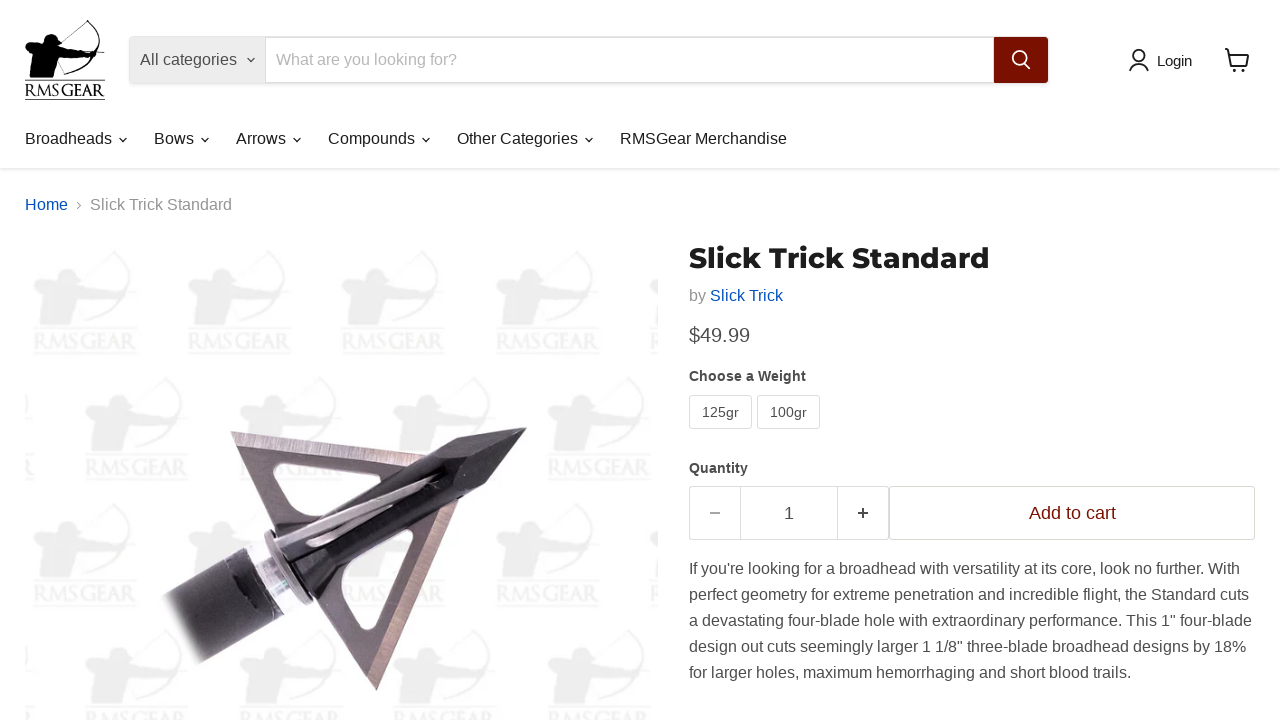

--- FILE ---
content_type: text/html; charset=utf-8
request_url: https://rmsgear.com/products/slick-trick-standard
body_size: 34589
content:
<!doctype html>
<html class="no-js no-touch" lang="en">
  <style>
#admin-bar-iframe {
  display: none !important;
}
</style>
  <head>
  <script>
    window.Store = window.Store || {};
    window.Store.id = 1502707811;
  </script>
    <meta charset="utf-8">
    <meta http-equiv="x-ua-compatible" content="IE=edge">

    <link rel="preconnect" href="https://cdn.shopify.com">
    <link rel="preconnect" href="https://fonts.shopifycdn.com">
    <link rel="preconnect" href="https://v.shopify.com">
    <link rel="preconnect" href="https://cdn.shopifycloud.com">

    <title>Slick Trick Standard — Rocky Mountain Specialty Gear</title>

    
      <meta name="description" content="If you&#39;re looking for a broadhead with versatility at its core, look no further. With perfect geometry for extreme penetration and incredible flight, the Standard cuts a devastating four-blade hole with extraordinary performance. This 1&quot; four-blade design out cuts seemingly larger 1 1/8&quot; three-blade broadhead designs b">
    

    
  <link rel="shortcut icon" href="//rmsgear.com/cdn/shop/files/Favicon_32x32.png?v=1754166517" type="image/png">


    
      <link rel="canonical" href="https://rmsgear.com/products/slick-trick-standard" />
    

    <meta name="viewport" content="width=device-width">

    
    















<meta property="og:site_name" content="Rocky Mountain Specialty Gear">
<meta property="og:url" content="https://rmsgear.com/products/slick-trick-standard">
<meta property="og:title" content="Slick Trick Standard">
<meta property="og:type" content="website">
<meta property="og:description" content="If you&#39;re looking for a broadhead with versatility at its core, look no further. With perfect geometry for extreme penetration and incredible flight, the Standard cuts a devastating four-blade hole with extraordinary performance. This 1&quot; four-blade design out cuts seemingly larger 1 1/8&quot; three-blade broadhead designs b">




    
    
    

    
    
    <meta
      property="og:image"
      content="https://rmsgear.com/cdn/shop/products/SlickTrickStandard_1200x1200.png?v=1653423553"
    />
    <meta
      property="og:image:secure_url"
      content="https://rmsgear.com/cdn/shop/products/SlickTrickStandard_1200x1200.png?v=1653423553"
    />
    <meta property="og:image:width" content="1200" />
    <meta property="og:image:height" content="1200" />
    
    
    <meta property="og:image:alt" content="Social media image" />
  
















<meta name="twitter:title" content="Slick Trick Standard">
<meta name="twitter:description" content="If you&#39;re looking for a broadhead with versatility at its core, look no further. With perfect geometry for extreme penetration and incredible flight, the Standard cuts a devastating four-blade hole with extraordinary performance. This 1&quot; four-blade design out cuts seemingly larger 1 1/8&quot; three-blade broadhead designs b">


    
    
    
      
      
      <meta name="twitter:card" content="summary">
    
    
    <meta
      property="twitter:image"
      content="https://rmsgear.com/cdn/shop/products/SlickTrickStandard_1200x1200_crop_center.png?v=1653423553"
    />
    <meta property="twitter:image:width" content="1200" />
    <meta property="twitter:image:height" content="1200" />
    
    
    <meta property="twitter:image:alt" content="Social media image" />
  



    <link rel="preload" href="" as="font" crossorigin="anonymous">
    <link rel="preload" as="style" href="//rmsgear.com/cdn/shop/t/27/assets/theme.css?v=4049386205337554881761245700">

    <script>window.performance && window.performance.mark && window.performance.mark('shopify.content_for_header.start');</script><meta name="google-site-verification" content="-w6pS9201dZNUikiarqYddf0iARmVRkicOlaYMpKldM">
<meta name="facebook-domain-verification" content="iev5t3y2jzpcb144i7js7h0a4dd3w5">
<meta id="shopify-digital-wallet" name="shopify-digital-wallet" content="/1502707811/digital_wallets/dialog">
<meta name="shopify-checkout-api-token" content="262e356662a575dd199117672b33fcad">
<link rel="alternate" type="application/json+oembed" href="https://rmsgear.com/products/slick-trick-standard.oembed">
<script async="async" src="/checkouts/internal/preloads.js?locale=en-US"></script>
<link rel="preconnect" href="https://shop.app" crossorigin="anonymous">
<script async="async" src="https://shop.app/checkouts/internal/preloads.js?locale=en-US&shop_id=1502707811" crossorigin="anonymous"></script>
<script id="apple-pay-shop-capabilities" type="application/json">{"shopId":1502707811,"countryCode":"US","currencyCode":"USD","merchantCapabilities":["supports3DS"],"merchantId":"gid:\/\/shopify\/Shop\/1502707811","merchantName":"Rocky Mountain Specialty Gear","requiredBillingContactFields":["postalAddress","email","phone"],"requiredShippingContactFields":["postalAddress","email","phone"],"shippingType":"shipping","supportedNetworks":["visa","masterCard","amex","discover","elo","jcb"],"total":{"type":"pending","label":"Rocky Mountain Specialty Gear","amount":"1.00"},"shopifyPaymentsEnabled":true,"supportsSubscriptions":true}</script>
<script id="shopify-features" type="application/json">{"accessToken":"262e356662a575dd199117672b33fcad","betas":["rich-media-storefront-analytics"],"domain":"rmsgear.com","predictiveSearch":true,"shopId":1502707811,"locale":"en"}</script>
<script>var Shopify = Shopify || {};
Shopify.shop = "rocky-mountain-specialty-gear.myshopify.com";
Shopify.locale = "en";
Shopify.currency = {"active":"USD","rate":"1.0"};
Shopify.country = "US";
Shopify.theme = {"name":"6\/2\/25","id":153115459813,"schema_name":"Empire","schema_version":"11.0.0","theme_store_id":838,"role":"main"};
Shopify.theme.handle = "null";
Shopify.theme.style = {"id":null,"handle":null};
Shopify.cdnHost = "rmsgear.com/cdn";
Shopify.routes = Shopify.routes || {};
Shopify.routes.root = "/";</script>
<script type="module">!function(o){(o.Shopify=o.Shopify||{}).modules=!0}(window);</script>
<script>!function(o){function n(){var o=[];function n(){o.push(Array.prototype.slice.apply(arguments))}return n.q=o,n}var t=o.Shopify=o.Shopify||{};t.loadFeatures=n(),t.autoloadFeatures=n()}(window);</script>
<script>
  window.ShopifyPay = window.ShopifyPay || {};
  window.ShopifyPay.apiHost = "shop.app\/pay";
  window.ShopifyPay.redirectState = null;
</script>
<script id="shop-js-analytics" type="application/json">{"pageType":"product"}</script>
<script defer="defer" async type="module" src="//rmsgear.com/cdn/shopifycloud/shop-js/modules/v2/client.init-shop-cart-sync_BdyHc3Nr.en.esm.js"></script>
<script defer="defer" async type="module" src="//rmsgear.com/cdn/shopifycloud/shop-js/modules/v2/chunk.common_Daul8nwZ.esm.js"></script>
<script type="module">
  await import("//rmsgear.com/cdn/shopifycloud/shop-js/modules/v2/client.init-shop-cart-sync_BdyHc3Nr.en.esm.js");
await import("//rmsgear.com/cdn/shopifycloud/shop-js/modules/v2/chunk.common_Daul8nwZ.esm.js");

  window.Shopify.SignInWithShop?.initShopCartSync?.({"fedCMEnabled":true,"windoidEnabled":true});

</script>
<script>
  window.Shopify = window.Shopify || {};
  if (!window.Shopify.featureAssets) window.Shopify.featureAssets = {};
  window.Shopify.featureAssets['shop-js'] = {"shop-cart-sync":["modules/v2/client.shop-cart-sync_QYOiDySF.en.esm.js","modules/v2/chunk.common_Daul8nwZ.esm.js"],"init-fed-cm":["modules/v2/client.init-fed-cm_DchLp9rc.en.esm.js","modules/v2/chunk.common_Daul8nwZ.esm.js"],"shop-button":["modules/v2/client.shop-button_OV7bAJc5.en.esm.js","modules/v2/chunk.common_Daul8nwZ.esm.js"],"init-windoid":["modules/v2/client.init-windoid_DwxFKQ8e.en.esm.js","modules/v2/chunk.common_Daul8nwZ.esm.js"],"shop-cash-offers":["modules/v2/client.shop-cash-offers_DWtL6Bq3.en.esm.js","modules/v2/chunk.common_Daul8nwZ.esm.js","modules/v2/chunk.modal_CQq8HTM6.esm.js"],"shop-toast-manager":["modules/v2/client.shop-toast-manager_CX9r1SjA.en.esm.js","modules/v2/chunk.common_Daul8nwZ.esm.js"],"init-shop-email-lookup-coordinator":["modules/v2/client.init-shop-email-lookup-coordinator_UhKnw74l.en.esm.js","modules/v2/chunk.common_Daul8nwZ.esm.js"],"pay-button":["modules/v2/client.pay-button_DzxNnLDY.en.esm.js","modules/v2/chunk.common_Daul8nwZ.esm.js"],"avatar":["modules/v2/client.avatar_BTnouDA3.en.esm.js"],"init-shop-cart-sync":["modules/v2/client.init-shop-cart-sync_BdyHc3Nr.en.esm.js","modules/v2/chunk.common_Daul8nwZ.esm.js"],"shop-login-button":["modules/v2/client.shop-login-button_D8B466_1.en.esm.js","modules/v2/chunk.common_Daul8nwZ.esm.js","modules/v2/chunk.modal_CQq8HTM6.esm.js"],"init-customer-accounts-sign-up":["modules/v2/client.init-customer-accounts-sign-up_C8fpPm4i.en.esm.js","modules/v2/client.shop-login-button_D8B466_1.en.esm.js","modules/v2/chunk.common_Daul8nwZ.esm.js","modules/v2/chunk.modal_CQq8HTM6.esm.js"],"init-shop-for-new-customer-accounts":["modules/v2/client.init-shop-for-new-customer-accounts_CVTO0Ztu.en.esm.js","modules/v2/client.shop-login-button_D8B466_1.en.esm.js","modules/v2/chunk.common_Daul8nwZ.esm.js","modules/v2/chunk.modal_CQq8HTM6.esm.js"],"init-customer-accounts":["modules/v2/client.init-customer-accounts_dRgKMfrE.en.esm.js","modules/v2/client.shop-login-button_D8B466_1.en.esm.js","modules/v2/chunk.common_Daul8nwZ.esm.js","modules/v2/chunk.modal_CQq8HTM6.esm.js"],"shop-follow-button":["modules/v2/client.shop-follow-button_CkZpjEct.en.esm.js","modules/v2/chunk.common_Daul8nwZ.esm.js","modules/v2/chunk.modal_CQq8HTM6.esm.js"],"lead-capture":["modules/v2/client.lead-capture_BntHBhfp.en.esm.js","modules/v2/chunk.common_Daul8nwZ.esm.js","modules/v2/chunk.modal_CQq8HTM6.esm.js"],"checkout-modal":["modules/v2/client.checkout-modal_CfxcYbTm.en.esm.js","modules/v2/chunk.common_Daul8nwZ.esm.js","modules/v2/chunk.modal_CQq8HTM6.esm.js"],"shop-login":["modules/v2/client.shop-login_Da4GZ2H6.en.esm.js","modules/v2/chunk.common_Daul8nwZ.esm.js","modules/v2/chunk.modal_CQq8HTM6.esm.js"],"payment-terms":["modules/v2/client.payment-terms_MV4M3zvL.en.esm.js","modules/v2/chunk.common_Daul8nwZ.esm.js","modules/v2/chunk.modal_CQq8HTM6.esm.js"]};
</script>
<script>(function() {
  var isLoaded = false;
  function asyncLoad() {
    if (isLoaded) return;
    isLoaded = true;
    var urls = ["\/\/d1liekpayvooaz.cloudfront.net\/apps\/customizery\/customizery.js?shop=rocky-mountain-specialty-gear.myshopify.com","https:\/\/shopify-widget.route.com\/shopify.widget.js?shop=rocky-mountain-specialty-gear.myshopify.com","https:\/\/app.marsello.com\/Portal\/Widget\/ScriptToInstall\/65cfb23aa410840f7573a1a0?aProvId=65de1120fd10462aaf7347df\u0026shop=rocky-mountain-specialty-gear.myshopify.com","https:\/\/app.marsello.com\/Portal\/Widget\/ScriptToInstall\/65cfb23aa410840f7573a1a0?aProvId=65de1120fd10462aaf7347df\u0026shop=rocky-mountain-specialty-gear.myshopify.com","https:\/\/app.marsello.com\/Portal\/Widget\/ScriptToInstall\/65cfb23aa410840f7573a1a0?aProvId=65de1120fd10462aaf7347df\u0026shop=rocky-mountain-specialty-gear.myshopify.com","https:\/\/app.marsello.com\/Portal\/Widget\/ScriptToInstall\/65cfb23aa410840f7573a1a0?aProvId=65de1120fd10462aaf7347df\u0026shop=rocky-mountain-specialty-gear.myshopify.com","https:\/\/app.marsello.com\/Portal\/Widget\/ScriptToInstall\/65cfb23aa410840f7573a1a0?aProvId=65de1120fd10462aaf7347df\u0026shop=rocky-mountain-specialty-gear.myshopify.com"];
    for (var i = 0; i < urls.length; i++) {
      var s = document.createElement('script');
      s.type = 'text/javascript';
      s.async = true;
      s.src = urls[i];
      var x = document.getElementsByTagName('script')[0];
      x.parentNode.insertBefore(s, x);
    }
  };
  if(window.attachEvent) {
    window.attachEvent('onload', asyncLoad);
  } else {
    window.addEventListener('load', asyncLoad, false);
  }
})();</script>
<script id="__st">var __st={"a":1502707811,"offset":-25200,"reqid":"ecdfd05d-d4c7-4f4e-a56f-99f8ed748e33-1769024815","pageurl":"rmsgear.com\/products\/slick-trick-standard","u":"c0d915ccafe1","p":"product","rtyp":"product","rid":7820600443109};</script>
<script>window.ShopifyPaypalV4VisibilityTracking = true;</script>
<script id="captcha-bootstrap">!function(){'use strict';const t='contact',e='account',n='new_comment',o=[[t,t],['blogs',n],['comments',n],[t,'customer']],c=[[e,'customer_login'],[e,'guest_login'],[e,'recover_customer_password'],[e,'create_customer']],r=t=>t.map((([t,e])=>`form[action*='/${t}']:not([data-nocaptcha='true']) input[name='form_type'][value='${e}']`)).join(','),a=t=>()=>t?[...document.querySelectorAll(t)].map((t=>t.form)):[];function s(){const t=[...o],e=r(t);return a(e)}const i='password',u='form_key',d=['recaptcha-v3-token','g-recaptcha-response','h-captcha-response',i],f=()=>{try{return window.sessionStorage}catch{return}},m='__shopify_v',_=t=>t.elements[u];function p(t,e,n=!1){try{const o=window.sessionStorage,c=JSON.parse(o.getItem(e)),{data:r}=function(t){const{data:e,action:n}=t;return t[m]||n?{data:e,action:n}:{data:t,action:n}}(c);for(const[e,n]of Object.entries(r))t.elements[e]&&(t.elements[e].value=n);n&&o.removeItem(e)}catch(o){console.error('form repopulation failed',{error:o})}}const l='form_type',E='cptcha';function T(t){t.dataset[E]=!0}const w=window,h=w.document,L='Shopify',v='ce_forms',y='captcha';let A=!1;((t,e)=>{const n=(g='f06e6c50-85a8-45c8-87d0-21a2b65856fe',I='https://cdn.shopify.com/shopifycloud/storefront-forms-hcaptcha/ce_storefront_forms_captcha_hcaptcha.v1.5.2.iife.js',D={infoText:'Protected by hCaptcha',privacyText:'Privacy',termsText:'Terms'},(t,e,n)=>{const o=w[L][v],c=o.bindForm;if(c)return c(t,g,e,D).then(n);var r;o.q.push([[t,g,e,D],n]),r=I,A||(h.body.append(Object.assign(h.createElement('script'),{id:'captcha-provider',async:!0,src:r})),A=!0)});var g,I,D;w[L]=w[L]||{},w[L][v]=w[L][v]||{},w[L][v].q=[],w[L][y]=w[L][y]||{},w[L][y].protect=function(t,e){n(t,void 0,e),T(t)},Object.freeze(w[L][y]),function(t,e,n,w,h,L){const[v,y,A,g]=function(t,e,n){const i=e?o:[],u=t?c:[],d=[...i,...u],f=r(d),m=r(i),_=r(d.filter((([t,e])=>n.includes(e))));return[a(f),a(m),a(_),s()]}(w,h,L),I=t=>{const e=t.target;return e instanceof HTMLFormElement?e:e&&e.form},D=t=>v().includes(t);t.addEventListener('submit',(t=>{const e=I(t);if(!e)return;const n=D(e)&&!e.dataset.hcaptchaBound&&!e.dataset.recaptchaBound,o=_(e),c=g().includes(e)&&(!o||!o.value);(n||c)&&t.preventDefault(),c&&!n&&(function(t){try{if(!f())return;!function(t){const e=f();if(!e)return;const n=_(t);if(!n)return;const o=n.value;o&&e.removeItem(o)}(t);const e=Array.from(Array(32),(()=>Math.random().toString(36)[2])).join('');!function(t,e){_(t)||t.append(Object.assign(document.createElement('input'),{type:'hidden',name:u})),t.elements[u].value=e}(t,e),function(t,e){const n=f();if(!n)return;const o=[...t.querySelectorAll(`input[type='${i}']`)].map((({name:t})=>t)),c=[...d,...o],r={};for(const[a,s]of new FormData(t).entries())c.includes(a)||(r[a]=s);n.setItem(e,JSON.stringify({[m]:1,action:t.action,data:r}))}(t,e)}catch(e){console.error('failed to persist form',e)}}(e),e.submit())}));const S=(t,e)=>{t&&!t.dataset[E]&&(n(t,e.some((e=>e===t))),T(t))};for(const o of['focusin','change'])t.addEventListener(o,(t=>{const e=I(t);D(e)&&S(e,y())}));const B=e.get('form_key'),M=e.get(l),P=B&&M;t.addEventListener('DOMContentLoaded',(()=>{const t=y();if(P)for(const e of t)e.elements[l].value===M&&p(e,B);[...new Set([...A(),...v().filter((t=>'true'===t.dataset.shopifyCaptcha))])].forEach((e=>S(e,t)))}))}(h,new URLSearchParams(w.location.search),n,t,e,['guest_login'])})(!1,!0)}();</script>
<script integrity="sha256-4kQ18oKyAcykRKYeNunJcIwy7WH5gtpwJnB7kiuLZ1E=" data-source-attribution="shopify.loadfeatures" defer="defer" src="//rmsgear.com/cdn/shopifycloud/storefront/assets/storefront/load_feature-a0a9edcb.js" crossorigin="anonymous"></script>
<script crossorigin="anonymous" defer="defer" src="//rmsgear.com/cdn/shopifycloud/storefront/assets/shopify_pay/storefront-65b4c6d7.js?v=20250812"></script>
<script data-source-attribution="shopify.dynamic_checkout.dynamic.init">var Shopify=Shopify||{};Shopify.PaymentButton=Shopify.PaymentButton||{isStorefrontPortableWallets:!0,init:function(){window.Shopify.PaymentButton.init=function(){};var t=document.createElement("script");t.src="https://rmsgear.com/cdn/shopifycloud/portable-wallets/latest/portable-wallets.en.js",t.type="module",document.head.appendChild(t)}};
</script>
<script data-source-attribution="shopify.dynamic_checkout.buyer_consent">
  function portableWalletsHideBuyerConsent(e){var t=document.getElementById("shopify-buyer-consent"),n=document.getElementById("shopify-subscription-policy-button");t&&n&&(t.classList.add("hidden"),t.setAttribute("aria-hidden","true"),n.removeEventListener("click",e))}function portableWalletsShowBuyerConsent(e){var t=document.getElementById("shopify-buyer-consent"),n=document.getElementById("shopify-subscription-policy-button");t&&n&&(t.classList.remove("hidden"),t.removeAttribute("aria-hidden"),n.addEventListener("click",e))}window.Shopify?.PaymentButton&&(window.Shopify.PaymentButton.hideBuyerConsent=portableWalletsHideBuyerConsent,window.Shopify.PaymentButton.showBuyerConsent=portableWalletsShowBuyerConsent);
</script>
<script data-source-attribution="shopify.dynamic_checkout.cart.bootstrap">document.addEventListener("DOMContentLoaded",(function(){function t(){return document.querySelector("shopify-accelerated-checkout-cart, shopify-accelerated-checkout")}if(t())Shopify.PaymentButton.init();else{new MutationObserver((function(e,n){t()&&(Shopify.PaymentButton.init(),n.disconnect())})).observe(document.body,{childList:!0,subtree:!0})}}));
</script>
<script id='scb4127' type='text/javascript' async='' src='https://rmsgear.com/cdn/shopifycloud/privacy-banner/storefront-banner.js'></script><link id="shopify-accelerated-checkout-styles" rel="stylesheet" media="screen" href="https://rmsgear.com/cdn/shopifycloud/portable-wallets/latest/accelerated-checkout-backwards-compat.css" crossorigin="anonymous">
<style id="shopify-accelerated-checkout-cart">
        #shopify-buyer-consent {
  margin-top: 1em;
  display: inline-block;
  width: 100%;
}

#shopify-buyer-consent.hidden {
  display: none;
}

#shopify-subscription-policy-button {
  background: none;
  border: none;
  padding: 0;
  text-decoration: underline;
  font-size: inherit;
  cursor: pointer;
}

#shopify-subscription-policy-button::before {
  box-shadow: none;
}

      </style>

<script>window.performance && window.performance.mark && window.performance.mark('shopify.content_for_header.end');</script>

    <link href="//rmsgear.com/cdn/shop/t/27/assets/theme.css?v=4049386205337554881761245700" rel="stylesheet" type="text/css" media="all" />

    
      <link href="//rmsgear.com/cdn/shop/t/27/assets/ripple.css?v=100240391239311985871756824560" rel="stylesheet" type="text/css" media="all" />
    

    
    <script>
      window.Theme = window.Theme || {};
      window.Theme.version = '11.0.0';
      window.Theme.name = 'Empire';
      window.Theme.routes = {
        "root_url": "/",
        "account_url": "/account",
        "account_login_url": "https://rmsgear.com/customer_authentication/redirect?locale=en&region_country=US",
        "account_logout_url": "/account/logout",
        "account_register_url": "https://account.rmsgear.com?locale=en",
        "account_addresses_url": "/account/addresses",
        "collections_url": "/collections",
        "all_products_collection_url": "/collections/all",
        "search_url": "/search",
        "predictive_search_url": "/search/suggest",
        "cart_url": "/cart",
        "cart_add_url": "/cart/add",
        "cart_change_url": "/cart/change",
        "cart_clear_url": "/cart/clear",
        "product_recommendations_url": "/recommendations/products",
      };
    </script>
    
<script src="//rmsgear.com/cdn/shop/t/27/assets/route_validations.js?v=107867046813783444091756824560" defer="defer"></script>
  

<!-- BEGIN app block: shopify://apps/uplinkly-sticky-cart/blocks/sticky-cart/25fba6ad-75e4-408b-a261-b223e0c71c8b -->
    

    

    <script>
        (function(){
            function get_product(){
                var product = {"id":7820600443109,"title":"Slick Trick Standard","handle":"slick-trick-standard","description":"\u003cdiv data-mce-fragment=\"1\"\u003eIf you're looking for a broadhead with versatility at its core, look no further. With perfect geometry for extreme penetration and incredible flight, the Standard cuts a devastating four-blade hole with extraordinary performance. This 1\" four-blade design out cuts seemingly larger 1 1\/8\" three-blade broadhead designs by 18% for larger holes, maximum hemorrhaging and short blood trails.\u003c\/div\u003e\n\u003cdiv data-mce-fragment=\"1\"\u003e\u003cbr\u003e\u003c\/div\u003e\n\u003ch3 data-mce-fragment=\"1\"\u003e\u003cstrong data-mce-fragment=\"1\"\u003eThis is a 4 pack of broadheads.\u003c\/strong\u003e\u003c\/h3\u003e","published_at":"2024-09-23T05:50:32-06:00","created_at":"2022-05-24T14:16:10-06:00","vendor":"Slick Trick","type":"Compounds - broadheads","tags":["broadheads","noncon"],"price":4999,"price_min":4999,"price_max":4999,"available":true,"price_varies":false,"compare_at_price":4299,"compare_at_price_min":4299,"compare_at_price_max":4299,"compare_at_price_varies":false,"variants":[{"id":42959506637029,"title":"125gr","option1":"125gr","option2":null,"option3":null,"sku":"210000024756","requires_shipping":true,"taxable":true,"featured_image":null,"available":true,"name":"Slick Trick Standard - 125gr","public_title":"125gr","options":["125gr"],"price":4999,"weight":0,"compare_at_price":4299,"inventory_management":"shopify","barcode":"613103055237","requires_selling_plan":false,"selling_plan_allocations":[]},{"id":42959506669797,"title":"100gr","option1":"100gr","option2":null,"option3":null,"sku":"210000025002","requires_shipping":true,"taxable":true,"featured_image":null,"available":true,"name":"Slick Trick Standard - 100gr","public_title":"100gr","options":["100gr"],"price":4999,"weight":0,"compare_at_price":4299,"inventory_management":"shopify","barcode":"613103055220","requires_selling_plan":false,"selling_plan_allocations":[]}],"images":["\/\/rmsgear.com\/cdn\/shop\/products\/SlickTrickStandard.png?v=1653423553"],"featured_image":"\/\/rmsgear.com\/cdn\/shop\/products\/SlickTrickStandard.png?v=1653423553","options":["Weight"],"media":[{"alt":null,"id":30007785816293,"position":1,"preview_image":{"aspect_ratio":1.0,"height":2000,"width":2000,"src":"\/\/rmsgear.com\/cdn\/shop\/products\/SlickTrickStandard.png?v=1653423553"},"aspect_ratio":1.0,"height":2000,"media_type":"image","src":"\/\/rmsgear.com\/cdn\/shop\/products\/SlickTrickStandard.png?v=1653423553","width":2000}],"requires_selling_plan":false,"selling_plan_groups":[],"content":"\u003cdiv data-mce-fragment=\"1\"\u003eIf you're looking for a broadhead with versatility at its core, look no further. With perfect geometry for extreme penetration and incredible flight, the Standard cuts a devastating four-blade hole with extraordinary performance. This 1\" four-blade design out cuts seemingly larger 1 1\/8\" three-blade broadhead designs by 18% for larger holes, maximum hemorrhaging and short blood trails.\u003c\/div\u003e\n\u003cdiv data-mce-fragment=\"1\"\u003e\u003cbr\u003e\u003c\/div\u003e\n\u003ch3 data-mce-fragment=\"1\"\u003e\u003cstrong data-mce-fragment=\"1\"\u003eThis is a 4 pack of broadheads.\u003c\/strong\u003e\u003c\/h3\u003e"};
                var remove_variants = [];

                

                for(var i = 0; i < remove_variants.length; i++){
                    for(var j = 0; j < product.variants.length; j++){
                        if(product.variants[j].id === remove_variants[i]){
                            product.variants.splice(j, 1);
                            j -= 1;
                        }
                    }
                }

                return product;
            }

            window.uplinkly = window.uplinkly || {};
            window.uplinkly.sticky_cart = {
                money_formats: {
                    money_format:  "${{amount}}",
                    money_with_currency_format: "${{amount}} USD"
                },
                currency: "USD",
                formcode: "\r\n            \u003cform method=\"post\" action=\"\/cart\/add\" id=\"product_form_7820600443109\" accept-charset=\"UTF-8\" class=\"shopify-product-form\" enctype=\"multipart\/form-data\"\u003e\u003cinput type=\"hidden\" name=\"form_type\" value=\"product\" \/\u003e\u003cinput type=\"hidden\" name=\"utf8\" value=\"✓\" \/\u003e\r\n                \u003cdiv class=\"formcode-button-wrapper\"\u003e\r\n                    \u003cdiv data-shopify=\"payment-button\" class=\"shopify-payment-button\"\u003e \u003cshopify-accelerated-checkout recommended=\"{\u0026quot;supports_subs\u0026quot;:true,\u0026quot;supports_def_opts\u0026quot;:false,\u0026quot;name\u0026quot;:\u0026quot;shop_pay\u0026quot;,\u0026quot;wallet_params\u0026quot;:{\u0026quot;shopId\u0026quot;:1502707811,\u0026quot;merchantName\u0026quot;:\u0026quot;Rocky Mountain Specialty Gear\u0026quot;,\u0026quot;personalized\u0026quot;:true}}\" fallback=\"{\u0026quot;supports_subs\u0026quot;:true,\u0026quot;supports_def_opts\u0026quot;:true,\u0026quot;name\u0026quot;:\u0026quot;buy_it_now\u0026quot;,\u0026quot;wallet_params\u0026quot;:{}}\" access-token=\"262e356662a575dd199117672b33fcad\" buyer-country=\"US\" buyer-locale=\"en\" buyer-currency=\"USD\" variant-params=\"[{\u0026quot;id\u0026quot;:42959506637029,\u0026quot;requiresShipping\u0026quot;:true},{\u0026quot;id\u0026quot;:42959506669797,\u0026quot;requiresShipping\u0026quot;:true}]\" shop-id=\"1502707811\" enabled-flags=\"[\u0026quot;ae0f5bf6\u0026quot;]\" \u003e \u003cdiv class=\"shopify-payment-button__button\" role=\"button\" disabled aria-hidden=\"true\" style=\"background-color: transparent; border: none\"\u003e \u003cdiv class=\"shopify-payment-button__skeleton\"\u003e\u0026nbsp;\u003c\/div\u003e \u003c\/div\u003e \u003cdiv class=\"shopify-payment-button__more-options shopify-payment-button__skeleton\" role=\"button\" disabled aria-hidden=\"true\"\u003e\u0026nbsp;\u003c\/div\u003e \u003c\/shopify-accelerated-checkout\u003e \u003csmall id=\"shopify-buyer-consent\" class=\"hidden\" aria-hidden=\"true\" data-consent-type=\"subscription\"\u003e This item is a recurring or deferred purchase. By continuing, I agree to the \u003cspan id=\"shopify-subscription-policy-button\"\u003ecancellation policy\u003c\/span\u003e and authorize you to charge my payment method at the prices, frequency and dates listed on this page until my order is fulfilled or I cancel, if permitted. \u003c\/small\u003e \u003c\/div\u003e\r\n                \u003c\/div\u003e\r\n            \u003cinput type=\"hidden\" name=\"product-id\" value=\"7820600443109\" \/\u003e\u003c\/form\u003e\r\n        ",
                product: get_product(),
                testimonial: null
            };
        })();
    </script>
    <script src="https://sticky-cart.uplinkly-static.com/public/sticky-cart/rocky-mountain-specialty-gear.myshopify.com/sticky-cart.js?t=1686241223" async="async" defer="defer"></script>



<!-- END app block --><!-- BEGIN app block: shopify://apps/pagefly-page-builder/blocks/app-embed/83e179f7-59a0-4589-8c66-c0dddf959200 -->

<!-- BEGIN app snippet: pagefly-cro-ab-testing-main -->







<script>
  ;(function () {
    const url = new URL(window.location)
    const viewParam = url.searchParams.get('view')
    if (viewParam && viewParam.includes('variant-pf-')) {
      url.searchParams.set('pf_v', viewParam)
      url.searchParams.delete('view')
      window.history.replaceState({}, '', url)
    }
  })()
</script>



<script type='module'>
  
  window.PAGEFLY_CRO = window.PAGEFLY_CRO || {}

  window.PAGEFLY_CRO['data_debug'] = {
    original_template_suffix: "all_products",
    allow_ab_test: false,
    ab_test_start_time: 0,
    ab_test_end_time: 0,
    today_date_time: 1769024816000,
  }
  window.PAGEFLY_CRO['GA4'] = { enabled: true}
</script>

<!-- END app snippet -->








  <script src='https://cdn.shopify.com/extensions/019bb4f9-aed6-78a3-be91-e9d44663e6bf/pagefly-page-builder-215/assets/pagefly-helper.js' defer='defer'></script>

  <script src='https://cdn.shopify.com/extensions/019bb4f9-aed6-78a3-be91-e9d44663e6bf/pagefly-page-builder-215/assets/pagefly-general-helper.js' defer='defer'></script>

  <script src='https://cdn.shopify.com/extensions/019bb4f9-aed6-78a3-be91-e9d44663e6bf/pagefly-page-builder-215/assets/pagefly-snap-slider.js' defer='defer'></script>

  <script src='https://cdn.shopify.com/extensions/019bb4f9-aed6-78a3-be91-e9d44663e6bf/pagefly-page-builder-215/assets/pagefly-slideshow-v3.js' defer='defer'></script>

  <script src='https://cdn.shopify.com/extensions/019bb4f9-aed6-78a3-be91-e9d44663e6bf/pagefly-page-builder-215/assets/pagefly-slideshow-v4.js' defer='defer'></script>

  <script src='https://cdn.shopify.com/extensions/019bb4f9-aed6-78a3-be91-e9d44663e6bf/pagefly-page-builder-215/assets/pagefly-glider.js' defer='defer'></script>

  <script src='https://cdn.shopify.com/extensions/019bb4f9-aed6-78a3-be91-e9d44663e6bf/pagefly-page-builder-215/assets/pagefly-slideshow-v1-v2.js' defer='defer'></script>

  <script src='https://cdn.shopify.com/extensions/019bb4f9-aed6-78a3-be91-e9d44663e6bf/pagefly-page-builder-215/assets/pagefly-product-media.js' defer='defer'></script>

  <script src='https://cdn.shopify.com/extensions/019bb4f9-aed6-78a3-be91-e9d44663e6bf/pagefly-page-builder-215/assets/pagefly-product.js' defer='defer'></script>


<script id='pagefly-helper-data' type='application/json'>
  {
    "page_optimization": {
      "assets_prefetching": false
    },
    "elements_asset_mapper": {
      "Accordion": "https://cdn.shopify.com/extensions/019bb4f9-aed6-78a3-be91-e9d44663e6bf/pagefly-page-builder-215/assets/pagefly-accordion.js",
      "Accordion3": "https://cdn.shopify.com/extensions/019bb4f9-aed6-78a3-be91-e9d44663e6bf/pagefly-page-builder-215/assets/pagefly-accordion3.js",
      "CountDown": "https://cdn.shopify.com/extensions/019bb4f9-aed6-78a3-be91-e9d44663e6bf/pagefly-page-builder-215/assets/pagefly-countdown.js",
      "GMap1": "https://cdn.shopify.com/extensions/019bb4f9-aed6-78a3-be91-e9d44663e6bf/pagefly-page-builder-215/assets/pagefly-gmap.js",
      "GMap2": "https://cdn.shopify.com/extensions/019bb4f9-aed6-78a3-be91-e9d44663e6bf/pagefly-page-builder-215/assets/pagefly-gmap.js",
      "GMapBasicV2": "https://cdn.shopify.com/extensions/019bb4f9-aed6-78a3-be91-e9d44663e6bf/pagefly-page-builder-215/assets/pagefly-gmap.js",
      "GMapAdvancedV2": "https://cdn.shopify.com/extensions/019bb4f9-aed6-78a3-be91-e9d44663e6bf/pagefly-page-builder-215/assets/pagefly-gmap.js",
      "HTML.Video": "https://cdn.shopify.com/extensions/019bb4f9-aed6-78a3-be91-e9d44663e6bf/pagefly-page-builder-215/assets/pagefly-htmlvideo.js",
      "HTML.Video2": "https://cdn.shopify.com/extensions/019bb4f9-aed6-78a3-be91-e9d44663e6bf/pagefly-page-builder-215/assets/pagefly-htmlvideo2.js",
      "HTML.Video3": "https://cdn.shopify.com/extensions/019bb4f9-aed6-78a3-be91-e9d44663e6bf/pagefly-page-builder-215/assets/pagefly-htmlvideo2.js",
      "BackgroundVideo": "https://cdn.shopify.com/extensions/019bb4f9-aed6-78a3-be91-e9d44663e6bf/pagefly-page-builder-215/assets/pagefly-htmlvideo2.js",
      "Instagram": "https://cdn.shopify.com/extensions/019bb4f9-aed6-78a3-be91-e9d44663e6bf/pagefly-page-builder-215/assets/pagefly-instagram.js",
      "Instagram2": "https://cdn.shopify.com/extensions/019bb4f9-aed6-78a3-be91-e9d44663e6bf/pagefly-page-builder-215/assets/pagefly-instagram.js",
      "Insta3": "https://cdn.shopify.com/extensions/019bb4f9-aed6-78a3-be91-e9d44663e6bf/pagefly-page-builder-215/assets/pagefly-instagram3.js",
      "Tabs": "https://cdn.shopify.com/extensions/019bb4f9-aed6-78a3-be91-e9d44663e6bf/pagefly-page-builder-215/assets/pagefly-tab.js",
      "Tabs3": "https://cdn.shopify.com/extensions/019bb4f9-aed6-78a3-be91-e9d44663e6bf/pagefly-page-builder-215/assets/pagefly-tab3.js",
      "ProductBox": "https://cdn.shopify.com/extensions/019bb4f9-aed6-78a3-be91-e9d44663e6bf/pagefly-page-builder-215/assets/pagefly-cart.js",
      "FBPageBox2": "https://cdn.shopify.com/extensions/019bb4f9-aed6-78a3-be91-e9d44663e6bf/pagefly-page-builder-215/assets/pagefly-facebook.js",
      "FBLikeButton2": "https://cdn.shopify.com/extensions/019bb4f9-aed6-78a3-be91-e9d44663e6bf/pagefly-page-builder-215/assets/pagefly-facebook.js",
      "TwitterFeed2": "https://cdn.shopify.com/extensions/019bb4f9-aed6-78a3-be91-e9d44663e6bf/pagefly-page-builder-215/assets/pagefly-twitter.js",
      "Paragraph4": "https://cdn.shopify.com/extensions/019bb4f9-aed6-78a3-be91-e9d44663e6bf/pagefly-page-builder-215/assets/pagefly-paragraph4.js",

      "AliReviews": "https://cdn.shopify.com/extensions/019bb4f9-aed6-78a3-be91-e9d44663e6bf/pagefly-page-builder-215/assets/pagefly-3rd-elements.js",
      "BackInStock": "https://cdn.shopify.com/extensions/019bb4f9-aed6-78a3-be91-e9d44663e6bf/pagefly-page-builder-215/assets/pagefly-3rd-elements.js",
      "GloboBackInStock": "https://cdn.shopify.com/extensions/019bb4f9-aed6-78a3-be91-e9d44663e6bf/pagefly-page-builder-215/assets/pagefly-3rd-elements.js",
      "GrowaveWishlist": "https://cdn.shopify.com/extensions/019bb4f9-aed6-78a3-be91-e9d44663e6bf/pagefly-page-builder-215/assets/pagefly-3rd-elements.js",
      "InfiniteOptionsShopPad": "https://cdn.shopify.com/extensions/019bb4f9-aed6-78a3-be91-e9d44663e6bf/pagefly-page-builder-215/assets/pagefly-3rd-elements.js",
      "InkybayProductPersonalizer": "https://cdn.shopify.com/extensions/019bb4f9-aed6-78a3-be91-e9d44663e6bf/pagefly-page-builder-215/assets/pagefly-3rd-elements.js",
      "LimeSpot": "https://cdn.shopify.com/extensions/019bb4f9-aed6-78a3-be91-e9d44663e6bf/pagefly-page-builder-215/assets/pagefly-3rd-elements.js",
      "Loox": "https://cdn.shopify.com/extensions/019bb4f9-aed6-78a3-be91-e9d44663e6bf/pagefly-page-builder-215/assets/pagefly-3rd-elements.js",
      "Opinew": "https://cdn.shopify.com/extensions/019bb4f9-aed6-78a3-be91-e9d44663e6bf/pagefly-page-builder-215/assets/pagefly-3rd-elements.js",
      "Powr": "https://cdn.shopify.com/extensions/019bb4f9-aed6-78a3-be91-e9d44663e6bf/pagefly-page-builder-215/assets/pagefly-3rd-elements.js",
      "ProductReviews": "https://cdn.shopify.com/extensions/019bb4f9-aed6-78a3-be91-e9d44663e6bf/pagefly-page-builder-215/assets/pagefly-3rd-elements.js",
      "PushOwl": "https://cdn.shopify.com/extensions/019bb4f9-aed6-78a3-be91-e9d44663e6bf/pagefly-page-builder-215/assets/pagefly-3rd-elements.js",
      "ReCharge": "https://cdn.shopify.com/extensions/019bb4f9-aed6-78a3-be91-e9d44663e6bf/pagefly-page-builder-215/assets/pagefly-3rd-elements.js",
      "Rivyo": "https://cdn.shopify.com/extensions/019bb4f9-aed6-78a3-be91-e9d44663e6bf/pagefly-page-builder-215/assets/pagefly-3rd-elements.js",
      "TrackingMore": "https://cdn.shopify.com/extensions/019bb4f9-aed6-78a3-be91-e9d44663e6bf/pagefly-page-builder-215/assets/pagefly-3rd-elements.js",
      "Vitals": "https://cdn.shopify.com/extensions/019bb4f9-aed6-78a3-be91-e9d44663e6bf/pagefly-page-builder-215/assets/pagefly-3rd-elements.js",
      "Wiser": "https://cdn.shopify.com/extensions/019bb4f9-aed6-78a3-be91-e9d44663e6bf/pagefly-page-builder-215/assets/pagefly-3rd-elements.js"
    },
    "custom_elements_mapper": {
      "pf-click-action-element": "https://cdn.shopify.com/extensions/019bb4f9-aed6-78a3-be91-e9d44663e6bf/pagefly-page-builder-215/assets/pagefly-click-action-element.js",
      "pf-dialog-element": "https://cdn.shopify.com/extensions/019bb4f9-aed6-78a3-be91-e9d44663e6bf/pagefly-page-builder-215/assets/pagefly-dialog-element.js"
    }
  }
</script>


<!-- END app block --><link href="https://monorail-edge.shopifysvc.com" rel="dns-prefetch">
<script>(function(){if ("sendBeacon" in navigator && "performance" in window) {try {var session_token_from_headers = performance.getEntriesByType('navigation')[0].serverTiming.find(x => x.name == '_s').description;} catch {var session_token_from_headers = undefined;}var session_cookie_matches = document.cookie.match(/_shopify_s=([^;]*)/);var session_token_from_cookie = session_cookie_matches && session_cookie_matches.length === 2 ? session_cookie_matches[1] : "";var session_token = session_token_from_headers || session_token_from_cookie || "";function handle_abandonment_event(e) {var entries = performance.getEntries().filter(function(entry) {return /monorail-edge.shopifysvc.com/.test(entry.name);});if (!window.abandonment_tracked && entries.length === 0) {window.abandonment_tracked = true;var currentMs = Date.now();var navigation_start = performance.timing.navigationStart;var payload = {shop_id: 1502707811,url: window.location.href,navigation_start,duration: currentMs - navigation_start,session_token,page_type: "product"};window.navigator.sendBeacon("https://monorail-edge.shopifysvc.com/v1/produce", JSON.stringify({schema_id: "online_store_buyer_site_abandonment/1.1",payload: payload,metadata: {event_created_at_ms: currentMs,event_sent_at_ms: currentMs}}));}}window.addEventListener('pagehide', handle_abandonment_event);}}());</script>
<script id="web-pixels-manager-setup">(function e(e,d,r,n,o){if(void 0===o&&(o={}),!Boolean(null===(a=null===(i=window.Shopify)||void 0===i?void 0:i.analytics)||void 0===a?void 0:a.replayQueue)){var i,a;window.Shopify=window.Shopify||{};var t=window.Shopify;t.analytics=t.analytics||{};var s=t.analytics;s.replayQueue=[],s.publish=function(e,d,r){return s.replayQueue.push([e,d,r]),!0};try{self.performance.mark("wpm:start")}catch(e){}var l=function(){var e={modern:/Edge?\/(1{2}[4-9]|1[2-9]\d|[2-9]\d{2}|\d{4,})\.\d+(\.\d+|)|Firefox\/(1{2}[4-9]|1[2-9]\d|[2-9]\d{2}|\d{4,})\.\d+(\.\d+|)|Chrom(ium|e)\/(9{2}|\d{3,})\.\d+(\.\d+|)|(Maci|X1{2}).+ Version\/(15\.\d+|(1[6-9]|[2-9]\d|\d{3,})\.\d+)([,.]\d+|)( \(\w+\)|)( Mobile\/\w+|) Safari\/|Chrome.+OPR\/(9{2}|\d{3,})\.\d+\.\d+|(CPU[ +]OS|iPhone[ +]OS|CPU[ +]iPhone|CPU IPhone OS|CPU iPad OS)[ +]+(15[._]\d+|(1[6-9]|[2-9]\d|\d{3,})[._]\d+)([._]\d+|)|Android:?[ /-](13[3-9]|1[4-9]\d|[2-9]\d{2}|\d{4,})(\.\d+|)(\.\d+|)|Android.+Firefox\/(13[5-9]|1[4-9]\d|[2-9]\d{2}|\d{4,})\.\d+(\.\d+|)|Android.+Chrom(ium|e)\/(13[3-9]|1[4-9]\d|[2-9]\d{2}|\d{4,})\.\d+(\.\d+|)|SamsungBrowser\/([2-9]\d|\d{3,})\.\d+/,legacy:/Edge?\/(1[6-9]|[2-9]\d|\d{3,})\.\d+(\.\d+|)|Firefox\/(5[4-9]|[6-9]\d|\d{3,})\.\d+(\.\d+|)|Chrom(ium|e)\/(5[1-9]|[6-9]\d|\d{3,})\.\d+(\.\d+|)([\d.]+$|.*Safari\/(?![\d.]+ Edge\/[\d.]+$))|(Maci|X1{2}).+ Version\/(10\.\d+|(1[1-9]|[2-9]\d|\d{3,})\.\d+)([,.]\d+|)( \(\w+\)|)( Mobile\/\w+|) Safari\/|Chrome.+OPR\/(3[89]|[4-9]\d|\d{3,})\.\d+\.\d+|(CPU[ +]OS|iPhone[ +]OS|CPU[ +]iPhone|CPU IPhone OS|CPU iPad OS)[ +]+(10[._]\d+|(1[1-9]|[2-9]\d|\d{3,})[._]\d+)([._]\d+|)|Android:?[ /-](13[3-9]|1[4-9]\d|[2-9]\d{2}|\d{4,})(\.\d+|)(\.\d+|)|Mobile Safari.+OPR\/([89]\d|\d{3,})\.\d+\.\d+|Android.+Firefox\/(13[5-9]|1[4-9]\d|[2-9]\d{2}|\d{4,})\.\d+(\.\d+|)|Android.+Chrom(ium|e)\/(13[3-9]|1[4-9]\d|[2-9]\d{2}|\d{4,})\.\d+(\.\d+|)|Android.+(UC? ?Browser|UCWEB|U3)[ /]?(15\.([5-9]|\d{2,})|(1[6-9]|[2-9]\d|\d{3,})\.\d+)\.\d+|SamsungBrowser\/(5\.\d+|([6-9]|\d{2,})\.\d+)|Android.+MQ{2}Browser\/(14(\.(9|\d{2,})|)|(1[5-9]|[2-9]\d|\d{3,})(\.\d+|))(\.\d+|)|K[Aa][Ii]OS\/(3\.\d+|([4-9]|\d{2,})\.\d+)(\.\d+|)/},d=e.modern,r=e.legacy,n=navigator.userAgent;return n.match(d)?"modern":n.match(r)?"legacy":"unknown"}(),u="modern"===l?"modern":"legacy",c=(null!=n?n:{modern:"",legacy:""})[u],f=function(e){return[e.baseUrl,"/wpm","/b",e.hashVersion,"modern"===e.buildTarget?"m":"l",".js"].join("")}({baseUrl:d,hashVersion:r,buildTarget:u}),m=function(e){var d=e.version,r=e.bundleTarget,n=e.surface,o=e.pageUrl,i=e.monorailEndpoint;return{emit:function(e){var a=e.status,t=e.errorMsg,s=(new Date).getTime(),l=JSON.stringify({metadata:{event_sent_at_ms:s},events:[{schema_id:"web_pixels_manager_load/3.1",payload:{version:d,bundle_target:r,page_url:o,status:a,surface:n,error_msg:t},metadata:{event_created_at_ms:s}}]});if(!i)return console&&console.warn&&console.warn("[Web Pixels Manager] No Monorail endpoint provided, skipping logging."),!1;try{return self.navigator.sendBeacon.bind(self.navigator)(i,l)}catch(e){}var u=new XMLHttpRequest;try{return u.open("POST",i,!0),u.setRequestHeader("Content-Type","text/plain"),u.send(l),!0}catch(e){return console&&console.warn&&console.warn("[Web Pixels Manager] Got an unhandled error while logging to Monorail."),!1}}}}({version:r,bundleTarget:l,surface:e.surface,pageUrl:self.location.href,monorailEndpoint:e.monorailEndpoint});try{o.browserTarget=l,function(e){var d=e.src,r=e.async,n=void 0===r||r,o=e.onload,i=e.onerror,a=e.sri,t=e.scriptDataAttributes,s=void 0===t?{}:t,l=document.createElement("script"),u=document.querySelector("head"),c=document.querySelector("body");if(l.async=n,l.src=d,a&&(l.integrity=a,l.crossOrigin="anonymous"),s)for(var f in s)if(Object.prototype.hasOwnProperty.call(s,f))try{l.dataset[f]=s[f]}catch(e){}if(o&&l.addEventListener("load",o),i&&l.addEventListener("error",i),u)u.appendChild(l);else{if(!c)throw new Error("Did not find a head or body element to append the script");c.appendChild(l)}}({src:f,async:!0,onload:function(){if(!function(){var e,d;return Boolean(null===(d=null===(e=window.Shopify)||void 0===e?void 0:e.analytics)||void 0===d?void 0:d.initialized)}()){var d=window.webPixelsManager.init(e)||void 0;if(d){var r=window.Shopify.analytics;r.replayQueue.forEach((function(e){var r=e[0],n=e[1],o=e[2];d.publishCustomEvent(r,n,o)})),r.replayQueue=[],r.publish=d.publishCustomEvent,r.visitor=d.visitor,r.initialized=!0}}},onerror:function(){return m.emit({status:"failed",errorMsg:"".concat(f," has failed to load")})},sri:function(e){var d=/^sha384-[A-Za-z0-9+/=]+$/;return"string"==typeof e&&d.test(e)}(c)?c:"",scriptDataAttributes:o}),m.emit({status:"loading"})}catch(e){m.emit({status:"failed",errorMsg:(null==e?void 0:e.message)||"Unknown error"})}}})({shopId: 1502707811,storefrontBaseUrl: "https://rmsgear.com",extensionsBaseUrl: "https://extensions.shopifycdn.com/cdn/shopifycloud/web-pixels-manager",monorailEndpoint: "https://monorail-edge.shopifysvc.com/unstable/produce_batch",surface: "storefront-renderer",enabledBetaFlags: ["2dca8a86"],webPixelsConfigList: [{"id":"630882533","configuration":"{\"config\":\"{\\\"pixel_id\\\":\\\"G-TL8RD67CJZ\\\",\\\"target_country\\\":\\\"US\\\",\\\"gtag_events\\\":[{\\\"type\\\":\\\"search\\\",\\\"action_label\\\":\\\"G-TL8RD67CJZ\\\"},{\\\"type\\\":\\\"begin_checkout\\\",\\\"action_label\\\":\\\"G-TL8RD67CJZ\\\"},{\\\"type\\\":\\\"view_item\\\",\\\"action_label\\\":[\\\"G-TL8RD67CJZ\\\",\\\"MC-Q4PNS9H42W\\\"]},{\\\"type\\\":\\\"purchase\\\",\\\"action_label\\\":[\\\"G-TL8RD67CJZ\\\",\\\"MC-Q4PNS9H42W\\\"]},{\\\"type\\\":\\\"page_view\\\",\\\"action_label\\\":[\\\"G-TL8RD67CJZ\\\",\\\"MC-Q4PNS9H42W\\\"]},{\\\"type\\\":\\\"add_payment_info\\\",\\\"action_label\\\":\\\"G-TL8RD67CJZ\\\"},{\\\"type\\\":\\\"add_to_cart\\\",\\\"action_label\\\":\\\"G-TL8RD67CJZ\\\"}],\\\"enable_monitoring_mode\\\":false}\"}","eventPayloadVersion":"v1","runtimeContext":"OPEN","scriptVersion":"b2a88bafab3e21179ed38636efcd8a93","type":"APP","apiClientId":1780363,"privacyPurposes":[],"dataSharingAdjustments":{"protectedCustomerApprovalScopes":["read_customer_address","read_customer_email","read_customer_name","read_customer_personal_data","read_customer_phone"]}},{"id":"271646949","configuration":"{\"pixel_id\":\"480864154660693\",\"pixel_type\":\"facebook_pixel\",\"metaapp_system_user_token\":\"-\"}","eventPayloadVersion":"v1","runtimeContext":"OPEN","scriptVersion":"ca16bc87fe92b6042fbaa3acc2fbdaa6","type":"APP","apiClientId":2329312,"privacyPurposes":["ANALYTICS","MARKETING","SALE_OF_DATA"],"dataSharingAdjustments":{"protectedCustomerApprovalScopes":["read_customer_address","read_customer_email","read_customer_name","read_customer_personal_data","read_customer_phone"]}},{"id":"shopify-app-pixel","configuration":"{}","eventPayloadVersion":"v1","runtimeContext":"STRICT","scriptVersion":"0450","apiClientId":"shopify-pixel","type":"APP","privacyPurposes":["ANALYTICS","MARKETING"]},{"id":"shopify-custom-pixel","eventPayloadVersion":"v1","runtimeContext":"LAX","scriptVersion":"0450","apiClientId":"shopify-pixel","type":"CUSTOM","privacyPurposes":["ANALYTICS","MARKETING"]}],isMerchantRequest: false,initData: {"shop":{"name":"Rocky Mountain Specialty Gear","paymentSettings":{"currencyCode":"USD"},"myshopifyDomain":"rocky-mountain-specialty-gear.myshopify.com","countryCode":"US","storefrontUrl":"https:\/\/rmsgear.com"},"customer":null,"cart":null,"checkout":null,"productVariants":[{"price":{"amount":49.99,"currencyCode":"USD"},"product":{"title":"Slick Trick Standard","vendor":"Slick Trick","id":"7820600443109","untranslatedTitle":"Slick Trick Standard","url":"\/products\/slick-trick-standard","type":"Compounds - broadheads"},"id":"42959506637029","image":{"src":"\/\/rmsgear.com\/cdn\/shop\/products\/SlickTrickStandard.png?v=1653423553"},"sku":"210000024756","title":"125gr","untranslatedTitle":"125gr"},{"price":{"amount":49.99,"currencyCode":"USD"},"product":{"title":"Slick Trick Standard","vendor":"Slick Trick","id":"7820600443109","untranslatedTitle":"Slick Trick Standard","url":"\/products\/slick-trick-standard","type":"Compounds - broadheads"},"id":"42959506669797","image":{"src":"\/\/rmsgear.com\/cdn\/shop\/products\/SlickTrickStandard.png?v=1653423553"},"sku":"210000025002","title":"100gr","untranslatedTitle":"100gr"}],"purchasingCompany":null},},"https://rmsgear.com/cdn","fcfee988w5aeb613cpc8e4bc33m6693e112",{"modern":"","legacy":""},{"shopId":"1502707811","storefrontBaseUrl":"https:\/\/rmsgear.com","extensionBaseUrl":"https:\/\/extensions.shopifycdn.com\/cdn\/shopifycloud\/web-pixels-manager","surface":"storefront-renderer","enabledBetaFlags":"[\"2dca8a86\"]","isMerchantRequest":"false","hashVersion":"fcfee988w5aeb613cpc8e4bc33m6693e112","publish":"custom","events":"[[\"page_viewed\",{}],[\"product_viewed\",{\"productVariant\":{\"price\":{\"amount\":49.99,\"currencyCode\":\"USD\"},\"product\":{\"title\":\"Slick Trick Standard\",\"vendor\":\"Slick Trick\",\"id\":\"7820600443109\",\"untranslatedTitle\":\"Slick Trick Standard\",\"url\":\"\/products\/slick-trick-standard\",\"type\":\"Compounds - broadheads\"},\"id\":\"42959506637029\",\"image\":{\"src\":\"\/\/rmsgear.com\/cdn\/shop\/products\/SlickTrickStandard.png?v=1653423553\"},\"sku\":\"210000024756\",\"title\":\"125gr\",\"untranslatedTitle\":\"125gr\"}}]]"});</script><script>
  window.ShopifyAnalytics = window.ShopifyAnalytics || {};
  window.ShopifyAnalytics.meta = window.ShopifyAnalytics.meta || {};
  window.ShopifyAnalytics.meta.currency = 'USD';
  var meta = {"product":{"id":7820600443109,"gid":"gid:\/\/shopify\/Product\/7820600443109","vendor":"Slick Trick","type":"Compounds - broadheads","handle":"slick-trick-standard","variants":[{"id":42959506637029,"price":4999,"name":"Slick Trick Standard - 125gr","public_title":"125gr","sku":"210000024756"},{"id":42959506669797,"price":4999,"name":"Slick Trick Standard - 100gr","public_title":"100gr","sku":"210000025002"}],"remote":false},"page":{"pageType":"product","resourceType":"product","resourceId":7820600443109,"requestId":"ecdfd05d-d4c7-4f4e-a56f-99f8ed748e33-1769024815"}};
  for (var attr in meta) {
    window.ShopifyAnalytics.meta[attr] = meta[attr];
  }
</script>
<script class="analytics">
  (function () {
    var customDocumentWrite = function(content) {
      var jquery = null;

      if (window.jQuery) {
        jquery = window.jQuery;
      } else if (window.Checkout && window.Checkout.$) {
        jquery = window.Checkout.$;
      }

      if (jquery) {
        jquery('body').append(content);
      }
    };

    var hasLoggedConversion = function(token) {
      if (token) {
        return document.cookie.indexOf('loggedConversion=' + token) !== -1;
      }
      return false;
    }

    var setCookieIfConversion = function(token) {
      if (token) {
        var twoMonthsFromNow = new Date(Date.now());
        twoMonthsFromNow.setMonth(twoMonthsFromNow.getMonth() + 2);

        document.cookie = 'loggedConversion=' + token + '; expires=' + twoMonthsFromNow;
      }
    }

    var trekkie = window.ShopifyAnalytics.lib = window.trekkie = window.trekkie || [];
    if (trekkie.integrations) {
      return;
    }
    trekkie.methods = [
      'identify',
      'page',
      'ready',
      'track',
      'trackForm',
      'trackLink'
    ];
    trekkie.factory = function(method) {
      return function() {
        var args = Array.prototype.slice.call(arguments);
        args.unshift(method);
        trekkie.push(args);
        return trekkie;
      };
    };
    for (var i = 0; i < trekkie.methods.length; i++) {
      var key = trekkie.methods[i];
      trekkie[key] = trekkie.factory(key);
    }
    trekkie.load = function(config) {
      trekkie.config = config || {};
      trekkie.config.initialDocumentCookie = document.cookie;
      var first = document.getElementsByTagName('script')[0];
      var script = document.createElement('script');
      script.type = 'text/javascript';
      script.onerror = function(e) {
        var scriptFallback = document.createElement('script');
        scriptFallback.type = 'text/javascript';
        scriptFallback.onerror = function(error) {
                var Monorail = {
      produce: function produce(monorailDomain, schemaId, payload) {
        var currentMs = new Date().getTime();
        var event = {
          schema_id: schemaId,
          payload: payload,
          metadata: {
            event_created_at_ms: currentMs,
            event_sent_at_ms: currentMs
          }
        };
        return Monorail.sendRequest("https://" + monorailDomain + "/v1/produce", JSON.stringify(event));
      },
      sendRequest: function sendRequest(endpointUrl, payload) {
        // Try the sendBeacon API
        if (window && window.navigator && typeof window.navigator.sendBeacon === 'function' && typeof window.Blob === 'function' && !Monorail.isIos12()) {
          var blobData = new window.Blob([payload], {
            type: 'text/plain'
          });

          if (window.navigator.sendBeacon(endpointUrl, blobData)) {
            return true;
          } // sendBeacon was not successful

        } // XHR beacon

        var xhr = new XMLHttpRequest();

        try {
          xhr.open('POST', endpointUrl);
          xhr.setRequestHeader('Content-Type', 'text/plain');
          xhr.send(payload);
        } catch (e) {
          console.log(e);
        }

        return false;
      },
      isIos12: function isIos12() {
        return window.navigator.userAgent.lastIndexOf('iPhone; CPU iPhone OS 12_') !== -1 || window.navigator.userAgent.lastIndexOf('iPad; CPU OS 12_') !== -1;
      }
    };
    Monorail.produce('monorail-edge.shopifysvc.com',
      'trekkie_storefront_load_errors/1.1',
      {shop_id: 1502707811,
      theme_id: 153115459813,
      app_name: "storefront",
      context_url: window.location.href,
      source_url: "//rmsgear.com/cdn/s/trekkie.storefront.cd680fe47e6c39ca5d5df5f0a32d569bc48c0f27.min.js"});

        };
        scriptFallback.async = true;
        scriptFallback.src = '//rmsgear.com/cdn/s/trekkie.storefront.cd680fe47e6c39ca5d5df5f0a32d569bc48c0f27.min.js';
        first.parentNode.insertBefore(scriptFallback, first);
      };
      script.async = true;
      script.src = '//rmsgear.com/cdn/s/trekkie.storefront.cd680fe47e6c39ca5d5df5f0a32d569bc48c0f27.min.js';
      first.parentNode.insertBefore(script, first);
    };
    trekkie.load(
      {"Trekkie":{"appName":"storefront","development":false,"defaultAttributes":{"shopId":1502707811,"isMerchantRequest":null,"themeId":153115459813,"themeCityHash":"16185942698289279414","contentLanguage":"en","currency":"USD","eventMetadataId":"41f8f2e3-2e4b-42b6-af42-d9780a2f4c35"},"isServerSideCookieWritingEnabled":true,"monorailRegion":"shop_domain","enabledBetaFlags":["65f19447"]},"Session Attribution":{},"S2S":{"facebookCapiEnabled":true,"source":"trekkie-storefront-renderer","apiClientId":580111}}
    );

    var loaded = false;
    trekkie.ready(function() {
      if (loaded) return;
      loaded = true;

      window.ShopifyAnalytics.lib = window.trekkie;

      var originalDocumentWrite = document.write;
      document.write = customDocumentWrite;
      try { window.ShopifyAnalytics.merchantGoogleAnalytics.call(this); } catch(error) {};
      document.write = originalDocumentWrite;

      window.ShopifyAnalytics.lib.page(null,{"pageType":"product","resourceType":"product","resourceId":7820600443109,"requestId":"ecdfd05d-d4c7-4f4e-a56f-99f8ed748e33-1769024815","shopifyEmitted":true});

      var match = window.location.pathname.match(/checkouts\/(.+)\/(thank_you|post_purchase)/)
      var token = match? match[1]: undefined;
      if (!hasLoggedConversion(token)) {
        setCookieIfConversion(token);
        window.ShopifyAnalytics.lib.track("Viewed Product",{"currency":"USD","variantId":42959506637029,"productId":7820600443109,"productGid":"gid:\/\/shopify\/Product\/7820600443109","name":"Slick Trick Standard - 125gr","price":"49.99","sku":"210000024756","brand":"Slick Trick","variant":"125gr","category":"Compounds - broadheads","nonInteraction":true,"remote":false},undefined,undefined,{"shopifyEmitted":true});
      window.ShopifyAnalytics.lib.track("monorail:\/\/trekkie_storefront_viewed_product\/1.1",{"currency":"USD","variantId":42959506637029,"productId":7820600443109,"productGid":"gid:\/\/shopify\/Product\/7820600443109","name":"Slick Trick Standard - 125gr","price":"49.99","sku":"210000024756","brand":"Slick Trick","variant":"125gr","category":"Compounds - broadheads","nonInteraction":true,"remote":false,"referer":"https:\/\/rmsgear.com\/products\/slick-trick-standard"});
      }
    });


        var eventsListenerScript = document.createElement('script');
        eventsListenerScript.async = true;
        eventsListenerScript.src = "//rmsgear.com/cdn/shopifycloud/storefront/assets/shop_events_listener-3da45d37.js";
        document.getElementsByTagName('head')[0].appendChild(eventsListenerScript);

})();</script>
  <script>
  if (!window.ga || (window.ga && typeof window.ga !== 'function')) {
    window.ga = function ga() {
      (window.ga.q = window.ga.q || []).push(arguments);
      if (window.Shopify && window.Shopify.analytics && typeof window.Shopify.analytics.publish === 'function') {
        window.Shopify.analytics.publish("ga_stub_called", {}, {sendTo: "google_osp_migration"});
      }
      console.error("Shopify's Google Analytics stub called with:", Array.from(arguments), "\nSee https://help.shopify.com/manual/promoting-marketing/pixels/pixel-migration#google for more information.");
    };
    if (window.Shopify && window.Shopify.analytics && typeof window.Shopify.analytics.publish === 'function') {
      window.Shopify.analytics.publish("ga_stub_initialized", {}, {sendTo: "google_osp_migration"});
    }
  }
</script>
<script
  defer
  src="https://rmsgear.com/cdn/shopifycloud/perf-kit/shopify-perf-kit-3.0.4.min.js"
  data-application="storefront-renderer"
  data-shop-id="1502707811"
  data-render-region="gcp-us-central1"
  data-page-type="product"
  data-theme-instance-id="153115459813"
  data-theme-name="Empire"
  data-theme-version="11.0.0"
  data-monorail-region="shop_domain"
  data-resource-timing-sampling-rate="10"
  data-shs="true"
  data-shs-beacon="true"
  data-shs-export-with-fetch="true"
  data-shs-logs-sample-rate="1"
  data-shs-beacon-endpoint="https://rmsgear.com/api/collect"
></script>
</head>

  <body class="template-product" data-instant-allow-query-string >
    <script>
      document.documentElement.className=document.documentElement.className.replace(/\bno-js\b/,'js');
      if(window.Shopify&&window.Shopify.designMode)document.documentElement.className+=' in-theme-editor';
      if(('ontouchstart' in window)||window.DocumentTouch&&document instanceof DocumentTouch)document.documentElement.className=document.documentElement.className.replace(/\bno-touch\b/,'has-touch');
    </script>

    
    <svg
      class="icon-star-reference"
      aria-hidden="true"
      focusable="false"
      role="presentation"
      xmlns="http://www.w3.org/2000/svg" width="20" height="20" viewBox="3 3 17 17" fill="none"
    >
      <symbol id="icon-star">
        <rect class="icon-star-background" width="20" height="20" fill="currentColor"/>
        <path d="M10 3L12.163 7.60778L17 8.35121L13.5 11.9359L14.326 17L10 14.6078L5.674 17L6.5 11.9359L3 8.35121L7.837 7.60778L10 3Z" stroke="currentColor" stroke-width="2" stroke-linecap="round" stroke-linejoin="round" fill="none"/>
      </symbol>
      <clipPath id="icon-star-clip">
        <path d="M10 3L12.163 7.60778L17 8.35121L13.5 11.9359L14.326 17L10 14.6078L5.674 17L6.5 11.9359L3 8.35121L7.837 7.60778L10 3Z" stroke="currentColor" stroke-width="2" stroke-linecap="round" stroke-linejoin="round"/>
      </clipPath>
    </svg>
    


    <a class="skip-to-main" href="#site-main">Skip to content</a>

    <!-- BEGIN sections: header-group -->
<div id="shopify-section-sections--20008188870885__header" class="shopify-section shopify-section-group-header-group site-header-wrapper">


<script
  type="application/json"
  data-section-id="sections--20008188870885__header"
  data-section-type="static-header"
  data-section-data>
  {
    "settings": {
      "sticky_header": true,
      "has_box_shadow": true,
      "live_search": {
        "enable": true,
        "money_format": "${{amount}}",
        "show_mobile_search_bar": false
      }
    }
  }
</script>





<style data-shopify>
  .site-logo {
    max-width: 250px;
  }

  .site-logo-image {
    max-height: 80px;
  }
</style>

<header
  class="site-header site-header-nav--open"
  role="banner"
  data-site-header
>
  <div
    class="
      site-header-main
      
        site-header--full-width
      
    "
    data-site-header-main
    data-site-header-sticky
    
      data-site-header-mobile-search-button
    
  >
    <button class="site-header-menu-toggle" data-menu-toggle>
      <div class="site-header-menu-toggle--button" tabindex="-1">
        <span class="toggle-icon--bar toggle-icon--bar-top"></span>
        <span class="toggle-icon--bar toggle-icon--bar-middle"></span>
        <span class="toggle-icon--bar toggle-icon--bar-bottom"></span>
        <span class="visually-hidden">Menu</span>
      </div>
    </button>

    
      

      
        <button
          class="site-header-mobile-search-button"
          data-mobile-search-button
        >
          
        <div class="site-header-mobile-search-button--button" tabindex="-1">
          <svg
  aria-hidden="true"
  focusable="false"
  role="presentation"
  xmlns="http://www.w3.org/2000/svg"
  width="23"
  height="24"
  fill="none"
  viewBox="0 0 23 24"
>
  <path d="M21 21L15.5 15.5" stroke="currentColor" stroke-width="2" stroke-linecap="round"/>
  <circle cx="10" cy="9" r="8" stroke="currentColor" stroke-width="2"/>
</svg>

          <span class="visually-hidden">Search</span>
        </div>
      
        </button>
      
    

    <div
      class="
        site-header-main-content
        
      "
    >
      <div class="site-header-logo">
        <a
          class="site-logo"
          href="/">
          
            
            

            

  

  <img
    
      src="//rmsgear.com/cdn/shop/files/rmsgear_logo_250x250.png?v=1613690518"
    
    alt=""

    
      data-rimg
      srcset="//rmsgear.com/cdn/shop/files/rmsgear_logo_250x250.png?v=1613690518 1x, //rmsgear.com/cdn/shop/files/rmsgear_logo_500x500.png?v=1613690518 2x, //rmsgear.com/cdn/shop/files/rmsgear_logo_750x750.png?v=1613690518 3x, //rmsgear.com/cdn/shop/files/rmsgear_logo_1000x1000.png?v=1613690518 4x"
    

    class="site-logo-image"
    style="
        object-fit:cover;object-position:50.0% 50.0%;
      
"
    
  >




          
        </a>
      </div>

      





<div class="live-search" data-live-search><form
    class="
      live-search-form
      form-fields-inline
      
    "
    action="/search"
    method="get"
    role="search"
    aria-label="Product"
    data-live-search-form
  >
    <div class="form-field no-label"><span class="form-field-select-wrapper live-search-filter-wrapper">
          <select
            class="live-search-filter"
            id="live-search-filter"
            data-live-search-filter
            data-filter-all="All categories"
          >
            
            <option value="" selected>All categories</option>
            <option value="" disabled>------</option>
            
              

<option value="product_type:Armguards">Armguards</option>
<option value="product_type:Arrows &amp; Accessories">Arrows & Accessories</option>
<option value="product_type:Arrows &amp; Accessories - Arrow Cases">Arrows & Accessories - Arrow Cases</option>
<option value="product_type:Arrows &amp; Accessories - Arrow Shafts - Aluminum Shafts">Arrows & Accessories - Arrow Shafts - Aluminum Shafts</option>
<option value="product_type:Arrows &amp; Accessories - Arrow Shafts - Carbon Shafts">Arrows & Accessories - Arrow Shafts - Carbon Shafts</option>
<option value="product_type:Arrows &amp; Accessories - Arrow Shafts - Cedar Shafts">Arrows & Accessories - Arrow Shafts - Cedar Shafts</option>
<option value="product_type:Arrows &amp; Accessories - Arrow Wraps">Arrows & Accessories - Arrow Wraps</option>
<option value="product_type:Arrows &amp; Accessories - Feather Burners">Arrows & Accessories - Feather Burners</option>
<option value="product_type:Arrows &amp; Accessories - Feather Choppers">Arrows & Accessories - Feather Choppers</option>
<option value="product_type:Arrows &amp; Accessories - Fletched Arrows - Carbon Fletched Arrows">Arrows & Accessories - Fletched Arrows - Carbon Fletched Arrows</option>
<option value="product_type:Arrows &amp; Accessories - Fletching">Arrows & Accessories - Fletching</option>
<option value="product_type:Arrows &amp; Accessories - Fletching Jigs">Arrows & Accessories - Fletching Jigs</option>
<option value="product_type:Arrows &amp; Accessories - Grain Scales">Arrows & Accessories - Grain Scales</option>
<option value="product_type:Arrows &amp; Accessories - Lacquers &amp; Accessories">Arrows & Accessories - Lacquers & Accessories</option>
<option value="product_type:Arrows &amp; Accessories - Nocks">Arrows & Accessories - Nocks</option>
<option value="product_type:Arrows &amp; Accessories - Points, Inserts, Etc">Arrows & Accessories - Points, Inserts, Etc</option>
<option value="product_type:Arrows &amp; Accessories - Points, Inserts, Etc - Inserts &amp; Broadhead Adapters">Arrows & Accessories - Points, Inserts, Etc - Inserts & Broadhead Adapters</option>
<option value="product_type:Arrows &amp; Accessories - Points, Inserts, Etc - Small Game &amp; Stump Shooting">Arrows & Accessories - Points, Inserts, Etc - Small Game & Stump Shooting</option>
<option value="product_type:Arrows &amp; Accessories - Points, Inserts, Etc - Target Points">Arrows & Accessories - Points, Inserts, Etc - Target Points</option>
<option value="product_type:Arrows &amp; Accessories - Tapering Tools">Arrows & Accessories - Tapering Tools</option>
<option value="product_type:Book &amp; DVD&#39;s - Books">Book & DVD's - Books</option>
<option value="product_type:Book &amp; DVD&#39;s - DVD&#39;s">Book & DVD's - DVD's</option>
<option value="product_type:Book &amp; DVD&#39;s - VHS">Book & DVD's - VHS</option>
<option value="product_type:Bow Accessories">Bow Accessories</option>
<option value="product_type:Bow Accessories - All Things Strings - Bow Squares">Bow Accessories - All Things Strings - Bow Squares</option>
<option value="product_type:Bow Accessories - All Things Strings - Bow Strings">Bow Accessories - All Things Strings - Bow Strings</option>
<option value="product_type:Bow Accessories - All Things Strings - Clickers">Bow Accessories - All Things Strings - Clickers</option>
<option value="product_type:Bow Accessories - All Things Strings - Nocking Pliers">Bow Accessories - All Things Strings - Nocking Pliers</option>
<option value="product_type:Bow Accessories - All Things Strings - Serving">Bow Accessories - All Things Strings - Serving</option>
<option value="product_type:Bow Accessories - All Things Strings - String Accessories">Bow Accessories - All Things Strings - String Accessories</option>
<option value="product_type:Bow Accessories - All Things Strings - String Building Material">Bow Accessories - All Things Strings - String Building Material</option>
<option value="product_type:Bow Accessories - All Things Strings - String Wax">Bow Accessories - All Things Strings - String Wax</option>
<option value="product_type:Bow Accessories - Arrow Holders">Bow Accessories - Arrow Holders</option>
<option value="product_type:Bow Accessories - Bow Cases">Bow Accessories - Bow Cases</option>
<option value="product_type:Bow Accessories - Bow Sights">Bow Accessories - Bow Sights</option>
<option value="product_type:Bow Accessories - Rests &amp; Plates">Bow Accessories - Rests & Plates</option>
<option value="product_type:Bow Accessories - Riser Inserts">Bow Accessories - Riser Inserts</option>
<option value="product_type:Bow Accessories - Stringers">Bow Accessories - Stringers</option>
<option value="product_type:Bow Accessories - Tip Protectors">Bow Accessories - Tip Protectors</option>
<option value="product_type:Bowfishing">Bowfishing</option>
<option value="product_type:Bowfishing - Bowfishing Accessories">Bowfishing - Bowfishing Accessories</option>
<option value="product_type:Bowfishing - Bowfishing Points">Bowfishing - Bowfishing Points</option>
<option value="product_type:Bowfishing - Bowfishing Reels">Bowfishing - Bowfishing Reels</option>
<option value="product_type:Bows - ILF">Bows - ILF</option>
<option value="product_type:Bows - Limbs">Bows - Limbs</option>
<option value="product_type:Bows - Longbows">Bows - Longbows</option>
<option value="product_type:Bows - Recurves">Bows - Recurves</option>
<option value="product_type:Bows - Risers">Bows - Risers</option>
<option value="product_type:Bows - Selfbows">Bows - Selfbows</option>
<option value="product_type:Broadheads">Broadheads</option>
<option value="product_type:Clothing">Clothing</option>
<option value="product_type:Clothing - RMSGear Merchandise">Clothing - RMSGear Merchandise</option>
<option value="product_type:Clothing - Sitka">Clothing - Sitka</option>
<option value="product_type:Compounds">Compounds</option>
<option value="product_type:Compounds - Bows">Compounds - Bows</option>
<option value="product_type:Compounds - broadheads">Compounds - broadheads</option>
<option value="product_type:Compounds - Compound Bow Acc.">Compounds - Compound Bow Acc.</option>
<option value="product_type:Compounds - Compound Bow Cases">Compounds - Compound Bow Cases</option>
<option value="product_type:Compounds - Compound Quivers">Compounds - Compound Quivers</option>
<option value="product_type:Compounds - Compound Rests">Compounds - Compound Rests</option>
<option value="product_type:Compounds - Compound Sights">Compounds - Compound Sights</option>
<option value="product_type:Compounds - Releases">Compounds - Releases</option>
<option value="product_type:Compounds - Services">Compounds - Services</option>
<option value="product_type:Compounds - Stabilizers">Compounds - Stabilizers</option>
<option value="product_type:Decoys">Decoys</option>
<option value="product_type:Gift Cards">Gift Cards</option>
<option value="product_type:Gloves &amp; Tabs">Gloves & Tabs</option>
<option value="product_type:Glues &amp; Adhesives">Glues & Adhesives</option>
<option value="product_type:Hunting Gear">Hunting Gear</option>
<option value="product_type:Hunting Gear - Boots">Hunting Gear - Boots</option>
<option value="product_type:Hunting Gear - Calls">Hunting Gear - Calls</option>
<option value="product_type:Insurance">Insurance</option>
<option value="product_type:Knives &amp; Sharpening">Knives & Sharpening</option>
<option value="product_type:Knives &amp; Sharpening - Accessories">Knives & Sharpening - Accessories</option>
<option value="product_type:Knives &amp; Sharpening - Custom Knives">Knives & Sharpening - Custom Knives</option>
<option value="product_type:Knives &amp; Sharpening - Custom Knives - Nolen Knives">Knives & Sharpening - Custom Knives - Nolen Knives</option>
<option value="product_type:Knives &amp; Sharpening - Custom Knives - Wolf Track">Knives & Sharpening - Custom Knives - Wolf Track</option>
<option value="product_type:Knives &amp; Sharpening - Production Knives">Knives & Sharpening - Production Knives</option>
<option value="product_type:Knives &amp; Sharpening - Production Knives - Outdoor Edge">Knives & Sharpening - Production Knives - Outdoor Edge</option>
<option value="product_type:Knives &amp; Sharpening - Production Knives - Puma">Knives & Sharpening - Production Knives - Puma</option>
<option value="product_type:Knives &amp; Sharpening - Production Knives - Victorinox">Knives & Sharpening - Production Knives - Victorinox</option>
<option value="product_type:Knives &amp; Sharpening - Sharpening">Knives & Sharpening - Sharpening</option>
<option value="product_type:Knives &amp; Sharpening - Throwing Knives, etc">Knives & Sharpening - Throwing Knives, etc</option>
<option value="product_type:Maps">Maps</option>
<option value="product_type:Misc Products">Misc Products</option>
<option value="product_type:Optics &amp; Accessories">Optics & Accessories</option>
<option value="product_type:Packs">Packs</option>
<option value="product_type:Packs - Kifaru">Packs - Kifaru</option>
<option value="product_type:Packs - Kifaru - Accessories">Packs - Kifaru - Accessories</option>
<option value="product_type:Packs - Mystery Ranch">Packs - Mystery Ranch</option>
<option value="product_type:Quivers - Bow Quivers">Quivers - Bow Quivers</option>
<option value="product_type:Quivers - Other Quivers">Quivers - Other Quivers</option>
<option value="product_type:Quivers - Quiver Accessories">Quivers - Quiver Accessories</option>
<option value="product_type:Services">Services</option>
<option value="product_type:Shooting Gear">Shooting Gear</option>
<option value="product_type:Unclassified">Unclassified</option>
<option value="product_type:Used">Used</option>
<option value="product_type:Used - Arrows">Used - Arrows</option>
<option value="product_type:Used - Knives">Used - Knives</option>
<option value="product_type:Used - Misc">Used - Misc</option>
<option value="product_type:Used - Quivers">Used - Quivers</option>
<option value="product_type:Used Arrows">Used Arrows</option>
<option value="product_type:Vanes">Vanes</option>
            
          </select>

          <label
            class="
              live-search-filter-label
              form-field-select
            "
            for="live-search-filter"
            data-live-search-filter-label
          >All categories
</label>
          <svg
  aria-hidden="true"
  focusable="false"
  role="presentation"
  width="8"
  height="6"
  viewBox="0 0 8 6"
  fill="none"
  xmlns="http://www.w3.org/2000/svg"
  class="icon-chevron-down"
>
<path class="icon-chevron-down-left" d="M4 4.5L7 1.5" stroke="currentColor" stroke-width="1.25" stroke-linecap="square"/>
<path class="icon-chevron-down-right" d="M4 4.5L1 1.5" stroke="currentColor" stroke-width="1.25" stroke-linecap="square"/>
</svg>

        </span><input
        class="form-field-input live-search-form-field"
        type="text"
        name="q"
        aria-label="Search"
        placeholder="What are you looking for?"
        
        autocomplete="off"
        data-live-search-input
      >
      <button
        class="live-search-takeover-cancel"
        type="button"
        data-live-search-takeover-cancel>
        Cancel
      </button>

      <button
        class="live-search-button"
        type="submit"
        aria-label="Search"
        data-live-search-submit
      >
        <span class="search-icon search-icon--inactive">
          <svg
  aria-hidden="true"
  focusable="false"
  role="presentation"
  xmlns="http://www.w3.org/2000/svg"
  width="23"
  height="24"
  fill="none"
  viewBox="0 0 23 24"
>
  <path d="M21 21L15.5 15.5" stroke="currentColor" stroke-width="2" stroke-linecap="round"/>
  <circle cx="10" cy="9" r="8" stroke="currentColor" stroke-width="2"/>
</svg>

        </span>
        <span class="search-icon search-icon--active">
          <svg
  aria-hidden="true"
  focusable="false"
  role="presentation"
  width="26"
  height="26"
  viewBox="0 0 26 26"
  xmlns="http://www.w3.org/2000/svg"
>
  <g fill-rule="nonzero" fill="currentColor">
    <path d="M13 26C5.82 26 0 20.18 0 13S5.82 0 13 0s13 5.82 13 13-5.82 13-13 13zm0-3.852a9.148 9.148 0 1 0 0-18.296 9.148 9.148 0 0 0 0 18.296z" opacity=".29"/><path d="M13 26c7.18 0 13-5.82 13-13a1.926 1.926 0 0 0-3.852 0A9.148 9.148 0 0 1 13 22.148 1.926 1.926 0 0 0 13 26z"/>
  </g>
</svg>
        </span>
      </button>
    </div>

    <div class="search-flydown" data-live-search-flydown>
      <div class="search-flydown--placeholder" data-live-search-placeholder>
        <div class="search-flydown--product-items">
          
            <a class="search-flydown--product search-flydown--product" href="#">
              
                <div class="search-flydown--product-image">
                  <svg class="placeholder--image placeholder--content-image" xmlns="http://www.w3.org/2000/svg" viewBox="0 0 525.5 525.5"><path d="M324.5 212.7H203c-1.6 0-2.8 1.3-2.8 2.8V308c0 1.6 1.3 2.8 2.8 2.8h121.6c1.6 0 2.8-1.3 2.8-2.8v-92.5c0-1.6-1.3-2.8-2.9-2.8zm1.1 95.3c0 .6-.5 1.1-1.1 1.1H203c-.6 0-1.1-.5-1.1-1.1v-92.5c0-.6.5-1.1 1.1-1.1h121.6c.6 0 1.1.5 1.1 1.1V308z"/><path d="M210.4 299.5H240v.1s.1 0 .2-.1h75.2v-76.2h-105v76.2zm1.8-7.2l20-20c1.6-1.6 3.8-2.5 6.1-2.5s4.5.9 6.1 2.5l1.5 1.5 16.8 16.8c-12.9 3.3-20.7 6.3-22.8 7.2h-27.7v-5.5zm101.5-10.1c-20.1 1.7-36.7 4.8-49.1 7.9l-16.9-16.9 26.3-26.3c1.6-1.6 3.8-2.5 6.1-2.5s4.5.9 6.1 2.5l27.5 27.5v7.8zm-68.9 15.5c9.7-3.5 33.9-10.9 68.9-13.8v13.8h-68.9zm68.9-72.7v46.8l-26.2-26.2c-1.9-1.9-4.5-3-7.3-3s-5.4 1.1-7.3 3l-26.3 26.3-.9-.9c-1.9-1.9-4.5-3-7.3-3s-5.4 1.1-7.3 3l-18.8 18.8V225h101.4z"/><path d="M232.8 254c4.6 0 8.3-3.7 8.3-8.3s-3.7-8.3-8.3-8.3-8.3 3.7-8.3 8.3 3.7 8.3 8.3 8.3zm0-14.9c3.6 0 6.6 2.9 6.6 6.6s-2.9 6.6-6.6 6.6-6.6-2.9-6.6-6.6 3-6.6 6.6-6.6z"/></svg>
                </div>
              

              <div class="search-flydown--product-text">
                <span class="search-flydown--product-title placeholder--content-text"></span>
                <span class="search-flydown--product-price placeholder--content-text"></span>
              </div>
            </a>
          
            <a class="search-flydown--product search-flydown--product" href="#">
              
                <div class="search-flydown--product-image">
                  <svg class="placeholder--image placeholder--content-image" xmlns="http://www.w3.org/2000/svg" viewBox="0 0 525.5 525.5"><path d="M324.5 212.7H203c-1.6 0-2.8 1.3-2.8 2.8V308c0 1.6 1.3 2.8 2.8 2.8h121.6c1.6 0 2.8-1.3 2.8-2.8v-92.5c0-1.6-1.3-2.8-2.9-2.8zm1.1 95.3c0 .6-.5 1.1-1.1 1.1H203c-.6 0-1.1-.5-1.1-1.1v-92.5c0-.6.5-1.1 1.1-1.1h121.6c.6 0 1.1.5 1.1 1.1V308z"/><path d="M210.4 299.5H240v.1s.1 0 .2-.1h75.2v-76.2h-105v76.2zm1.8-7.2l20-20c1.6-1.6 3.8-2.5 6.1-2.5s4.5.9 6.1 2.5l1.5 1.5 16.8 16.8c-12.9 3.3-20.7 6.3-22.8 7.2h-27.7v-5.5zm101.5-10.1c-20.1 1.7-36.7 4.8-49.1 7.9l-16.9-16.9 26.3-26.3c1.6-1.6 3.8-2.5 6.1-2.5s4.5.9 6.1 2.5l27.5 27.5v7.8zm-68.9 15.5c9.7-3.5 33.9-10.9 68.9-13.8v13.8h-68.9zm68.9-72.7v46.8l-26.2-26.2c-1.9-1.9-4.5-3-7.3-3s-5.4 1.1-7.3 3l-26.3 26.3-.9-.9c-1.9-1.9-4.5-3-7.3-3s-5.4 1.1-7.3 3l-18.8 18.8V225h101.4z"/><path d="M232.8 254c4.6 0 8.3-3.7 8.3-8.3s-3.7-8.3-8.3-8.3-8.3 3.7-8.3 8.3 3.7 8.3 8.3 8.3zm0-14.9c3.6 0 6.6 2.9 6.6 6.6s-2.9 6.6-6.6 6.6-6.6-2.9-6.6-6.6 3-6.6 6.6-6.6z"/></svg>
                </div>
              

              <div class="search-flydown--product-text">
                <span class="search-flydown--product-title placeholder--content-text"></span>
                <span class="search-flydown--product-price placeholder--content-text"></span>
              </div>
            </a>
          
            <a class="search-flydown--product search-flydown--product" href="#">
              
                <div class="search-flydown--product-image">
                  <svg class="placeholder--image placeholder--content-image" xmlns="http://www.w3.org/2000/svg" viewBox="0 0 525.5 525.5"><path d="M324.5 212.7H203c-1.6 0-2.8 1.3-2.8 2.8V308c0 1.6 1.3 2.8 2.8 2.8h121.6c1.6 0 2.8-1.3 2.8-2.8v-92.5c0-1.6-1.3-2.8-2.9-2.8zm1.1 95.3c0 .6-.5 1.1-1.1 1.1H203c-.6 0-1.1-.5-1.1-1.1v-92.5c0-.6.5-1.1 1.1-1.1h121.6c.6 0 1.1.5 1.1 1.1V308z"/><path d="M210.4 299.5H240v.1s.1 0 .2-.1h75.2v-76.2h-105v76.2zm1.8-7.2l20-20c1.6-1.6 3.8-2.5 6.1-2.5s4.5.9 6.1 2.5l1.5 1.5 16.8 16.8c-12.9 3.3-20.7 6.3-22.8 7.2h-27.7v-5.5zm101.5-10.1c-20.1 1.7-36.7 4.8-49.1 7.9l-16.9-16.9 26.3-26.3c1.6-1.6 3.8-2.5 6.1-2.5s4.5.9 6.1 2.5l27.5 27.5v7.8zm-68.9 15.5c9.7-3.5 33.9-10.9 68.9-13.8v13.8h-68.9zm68.9-72.7v46.8l-26.2-26.2c-1.9-1.9-4.5-3-7.3-3s-5.4 1.1-7.3 3l-26.3 26.3-.9-.9c-1.9-1.9-4.5-3-7.3-3s-5.4 1.1-7.3 3l-18.8 18.8V225h101.4z"/><path d="M232.8 254c4.6 0 8.3-3.7 8.3-8.3s-3.7-8.3-8.3-8.3-8.3 3.7-8.3 8.3 3.7 8.3 8.3 8.3zm0-14.9c3.6 0 6.6 2.9 6.6 6.6s-2.9 6.6-6.6 6.6-6.6-2.9-6.6-6.6 3-6.6 6.6-6.6z"/></svg>
                </div>
              

              <div class="search-flydown--product-text">
                <span class="search-flydown--product-title placeholder--content-text"></span>
                <span class="search-flydown--product-price placeholder--content-text"></span>
              </div>
            </a>
          
        </div>
      </div>

      <div
        class="
          search-flydown--results
          
        "
        data-live-search-results
      ></div>

      
    </div>
  </form>
</div>


      
    </div>

    <div class="site-header-right">
      <ul class="site-header-actions" data-header-actions>
  
    
      <li class="site-header-actions__account-link">
        <a
          class="site-header_account-link-anchor"
          href="https://rmsgear.com/customer_authentication/redirect?locale=en&region_country=US"
        >
          <span class="site-header__account-icon">
            


    <svg class="icon-account "    aria-hidden="true"    focusable="false"    role="presentation"    xmlns="http://www.w3.org/2000/svg" viewBox="0 0 22 26" fill="none" xmlns="http://www.w3.org/2000/svg">      <path d="M11.3336 14.4447C14.7538 14.4447 17.5264 11.6417 17.5264 8.18392C17.5264 4.72616 14.7538 1.9231 11.3336 1.9231C7.91347 1.9231 5.14087 4.72616 5.14087 8.18392C5.14087 11.6417 7.91347 14.4447 11.3336 14.4447Z" stroke="currentColor" stroke-width="2" stroke-linecap="round" stroke-linejoin="round"/>      <path d="M20.9678 24.0769C19.5098 20.0278 15.7026 17.3329 11.4404 17.3329C7.17822 17.3329 3.37107 20.0278 1.91309 24.0769" stroke="currentColor" stroke-width="2" stroke-linecap="round" stroke-linejoin="round"/>    </svg>                                                                                                                  

          </span>
          
          <span class="site-header_account-link-text">
            Login
          </span>
        </a>
      </li>
    
  
</ul>


      <div class="site-header-cart">
        <a class="site-header-cart--button" href="/cart">
          <span
            class="site-header-cart--count "
            data-header-cart-count="">
          </span>
          <span class="site-header-cart-icon site-header-cart-icon--svg">
            
              


            <svg width="25" height="24" viewBox="0 0 25 24" fill="currentColor" xmlns="http://www.w3.org/2000/svg">      <path fill-rule="evenodd" clip-rule="evenodd" d="M1 0C0.447715 0 0 0.447715 0 1C0 1.55228 0.447715 2 1 2H1.33877H1.33883C1.61048 2.00005 2.00378 2.23945 2.10939 2.81599L2.10937 2.816L2.11046 2.82171L5.01743 18.1859C5.12011 18.7286 5.64325 19.0852 6.18591 18.9826C6.21078 18.9779 6.23526 18.9723 6.25933 18.9658C6.28646 18.968 6.31389 18.9692 6.34159 18.9692H18.8179H18.8181C19.0302 18.9691 19.2141 18.9765 19.4075 18.9842L19.4077 18.9842C19.5113 18.9884 19.6175 18.9926 19.7323 18.9959C20.0255 19.0043 20.3767 19.0061 20.7177 18.9406C21.08 18.871 21.4685 18.7189 21.8028 18.3961C22.1291 18.081 22.3266 17.6772 22.4479 17.2384C22.4569 17.2058 22.4642 17.1729 22.4699 17.1396L23.944 8.46865C24.2528 7.20993 23.2684 5.99987 21.9896 6H21.9894H4.74727L4.07666 2.45562L4.07608 2.4525C3.83133 1.12381 2.76159 8.49962e-05 1.33889 0H1.33883H1ZM5.12568 8L6.8227 16.9692H18.8178H18.8179C19.0686 16.9691 19.3257 16.9793 19.5406 16.9877L19.5413 16.9877C19.633 16.9913 19.7171 16.9947 19.7896 16.9967C20.0684 17.0047 20.2307 16.9976 20.3403 16.9766C20.3841 16.9681 20.4059 16.96 20.4151 16.9556C20.4247 16.9443 20.4639 16.8918 20.5077 16.7487L21.9794 8.09186C21.9842 8.06359 21.9902 8.03555 21.9974 8.0078C21.9941 8.00358 21.9908 8.00108 21.989 8H5.12568ZM20.416 16.9552C20.4195 16.9534 20.4208 16.9524 20.4205 16.9523C20.4204 16.9523 20.4199 16.9525 20.4191 16.953L20.416 16.9552ZM10.8666 22.4326C10.8666 23.2982 10.195 24 9.36658 24C8.53815 24 7.86658 23.2982 7.86658 22.4326C7.86658 21.567 8.53815 20.8653 9.36658 20.8653C10.195 20.8653 10.8666 21.567 10.8666 22.4326ZM18.0048 24C18.8332 24 19.5048 23.2982 19.5048 22.4326C19.5048 21.567 18.8332 20.8653 18.0048 20.8653C17.1763 20.8653 16.5048 21.567 16.5048 22.4326C16.5048 23.2982 17.1763 24 18.0048 24Z" fill="currentColor"/>    </svg>                                                                                                          

             
          </span>
          <span class="visually-hidden">View cart</span>
        </a>
      </div>
    </div>
  </div>

  <div
    class="
      site-navigation-wrapper
      
        site-navigation--has-actions
      
      
        site-header--full-width
      
    "
    data-site-navigation
    id="site-header-nav"
  >
    <nav
      class="site-navigation"
      aria-label="Main"
    >
      




<ul
  class="navmenu navmenu-depth-1"
  data-navmenu
  aria-label="Main Menu"
>
  
    
    

    
    
    
    
<li
      class="navmenu-item              navmenu-basic__item                    navmenu-item-parent                  navmenu-basic__item-parent                    navmenu-id-broadheads"
      
      data-navmenu-parent
      
    >
      
        <details data-navmenu-details>
        <summary
      
        class="
          navmenu-link
          navmenu-link-depth-1
          navmenu-link-parent
          
        "
        
          aria-haspopup="true"
          aria-expanded="false"
          data-href="/collections/broadheads"
        
      >
        Broadheads
        
          <span
            class="navmenu-icon navmenu-icon-depth-1"
            data-navmenu-trigger
          >
            <svg
  aria-hidden="true"
  focusable="false"
  role="presentation"
  width="8"
  height="6"
  viewBox="0 0 8 6"
  fill="none"
  xmlns="http://www.w3.org/2000/svg"
  class="icon-chevron-down"
>
<path class="icon-chevron-down-left" d="M4 4.5L7 1.5" stroke="currentColor" stroke-width="1.25" stroke-linecap="square"/>
<path class="icon-chevron-down-right" d="M4 4.5L1 1.5" stroke="currentColor" stroke-width="1.25" stroke-linecap="square"/>
</svg>

          </span>
        
      
        </summary>
      

      
        












<ul
  class="
    navmenu
    navmenu-depth-2
    navmenu-submenu
    
  "
  data-navmenu
  
  data-navmenu-submenu
  aria-label="Main Menu"
>
  
    

    
    

    
    

    

    
      <li
        class="navmenu-item navmenu-id-cutthroat"
      >
        <a
        class="
          navmenu-link
          navmenu-link-depth-2
          
        "
        href="https://rmsgear.com/collections/broadheads?filter.p.vendor=Cutthroat"
        >
          
          Cutthroat
</a>
      </li>
    
  
    

    
    

    
    

    

    
      <li
        class="navmenu-item navmenu-id-magnus"
      >
        <a
        class="
          navmenu-link
          navmenu-link-depth-2
          
        "
        href="https://rmsgear.com/collections/broadheads?filter.p.vendor=Magnus"
        >
          
          Magnus
</a>
      </li>
    
  
    

    
    

    
    

    

    
      <li
        class="navmenu-item navmenu-id-g5"
      >
        <a
        class="
          navmenu-link
          navmenu-link-depth-2
          
        "
        href="https://rmsgear.com/collections/broadheads?filter.p.vendor=G5+Prime"
        >
          
          G5
</a>
      </li>
    
  
    

    
    

    
    

    

    
      <li
        class="navmenu-item navmenu-id-rage"
      >
        <a
        class="
          navmenu-link
          navmenu-link-depth-2
          
        "
        href="https://rmsgear.com/collections/broadheads?filter.p.vendor=Rage"
        >
          
          Rage
</a>
      </li>
    
  
    

    
    

    
    

    

    
      <li
        class="navmenu-item navmenu-id-view-all-broadheads"
      >
        <a
        class="
          navmenu-link
          navmenu-link-depth-2
          
        "
        href="https://rmsgear.com/collections/broadheads"
        >
          
          View All Broadheads
</a>
      </li>
    
  
</ul>

      
      </details>
    </li>
  
    
    

    
    
    
    
<li
      class="navmenu-item              navmenu-basic__item                    navmenu-item-parent                  navmenu-basic__item-parent                    navmenu-id-bows"
      
      data-navmenu-parent
      
    >
      
        <details data-navmenu-details>
        <summary
      
        class="
          navmenu-link
          navmenu-link-depth-1
          navmenu-link-parent
          
        "
        
          aria-haspopup="true"
          aria-expanded="false"
          data-href="https://rmsgear.com/collections/bows"
        
      >
        Bows
        
          <span
            class="navmenu-icon navmenu-icon-depth-1"
            data-navmenu-trigger
          >
            <svg
  aria-hidden="true"
  focusable="false"
  role="presentation"
  width="8"
  height="6"
  viewBox="0 0 8 6"
  fill="none"
  xmlns="http://www.w3.org/2000/svg"
  class="icon-chevron-down"
>
<path class="icon-chevron-down-left" d="M4 4.5L7 1.5" stroke="currentColor" stroke-width="1.25" stroke-linecap="square"/>
<path class="icon-chevron-down-right" d="M4 4.5L1 1.5" stroke="currentColor" stroke-width="1.25" stroke-linecap="square"/>
</svg>

          </span>
        
      
        </summary>
      

      
        












<ul
  class="
    navmenu
    navmenu-depth-2
    navmenu-submenu
    
  "
  data-navmenu
  
  data-navmenu-submenu
  aria-label="Main Menu"
>
  
    

    
    

    
    

    

    
      <li
        class="navmenu-item navmenu-id-traditional-bows"
      >
        <a
        class="
          navmenu-link
          navmenu-link-depth-2
          
        "
        href="https://rmsgear.com/collections/bows"
        >
          
          Traditional Bows
</a>
      </li>
    
  
    

    
    

    
    

    

    
<li
        class="navmenu-item        navmenu-item-parent        navmenu-id-bow-accessories"
        data-navmenu-parent
      >
        
          <details data-navmenu-details>
          <summary
            data-href="/collections/bow-accessories-all-things-strings-no-glove"
        
          class="navmenu-link navmenu-link-parent "
          
            aria-haspopup="true"
            aria-expanded="false"
          
        >
          
          Bow Accessories

            <span
              class="navmenu-icon navmenu-icon-depth-2"
              data-navmenu-trigger
            >
              <svg
  aria-hidden="true"
  focusable="false"
  role="presentation"
  width="8"
  height="6"
  viewBox="0 0 8 6"
  fill="none"
  xmlns="http://www.w3.org/2000/svg"
  class="icon-chevron-down"
>
<path class="icon-chevron-down-left" d="M4 4.5L7 1.5" stroke="currentColor" stroke-width="1.25" stroke-linecap="square"/>
<path class="icon-chevron-down-right" d="M4 4.5L1 1.5" stroke="currentColor" stroke-width="1.25" stroke-linecap="square"/>
</svg>

            </span>
          
        
          </summary>
        

        

        
          












<ul
  class="
    navmenu
    navmenu-depth-3
    navmenu-submenu
    
  "
  data-navmenu
  
  data-navmenu-submenu
  aria-label="Main Menu"
>
  
    

    
    

    
    

    

    
      <li
        class="navmenu-item navmenu-id-bow-quivers"
      >
        <a
        class="
          navmenu-link
          navmenu-link-depth-3
          
        "
        href="https://rmsgear.com/collections/quivers-bow-quivers"
        >
          
          Bow Quivers
</a>
      </li>
    
  
    

    
    

    
    

    

    
      <li
        class="navmenu-item navmenu-id-traditional-bow-cases"
      >
        <a
        class="
          navmenu-link
          navmenu-link-depth-3
          
        "
        href="/collections/bow-accessories-bow-cases"
        >
          
          Traditional Bow Cases
</a>
      </li>
    
  
    

    
    

    
    

    

    
      <li
        class="navmenu-item navmenu-id-riser-inserts"
      >
        <a
        class="
          navmenu-link
          navmenu-link-depth-3
          
        "
        href="/collections/bow-accessories-riser-inserts"
        >
          
          Riser Inserts
</a>
      </li>
    
  
    

    
    

    
    

    

    
      <li
        class="navmenu-item navmenu-id-stringers"
      >
        <a
        class="
          navmenu-link
          navmenu-link-depth-3
          
        "
        href="/collections/bow-accessories-stringers"
        >
          
          Stringers
</a>
      </li>
    
  
    

    
    

    
    

    

    
      <li
        class="navmenu-item navmenu-id-arrow-holders"
      >
        <a
        class="
          navmenu-link
          navmenu-link-depth-3
          
        "
        href="/collections/bow-accessories-arrow-holders"
        >
          
          Arrow Holders
</a>
      </li>
    
  
    

    
    

    
    

    

    
      <li
        class="navmenu-item navmenu-id-rests-plates"
      >
        <a
        class="
          navmenu-link
          navmenu-link-depth-3
          
        "
        href="/collections/bow-accessories-rests-plates"
        >
          
          Rests & Plates
</a>
      </li>
    
  
    

    
    

    
    

    

    
      <li
        class="navmenu-item navmenu-id-tip-protectors"
      >
        <a
        class="
          navmenu-link
          navmenu-link-depth-3
          
        "
        href="/collections/bow-accessories-tip-protectors"
        >
          
          Tip Protectors
</a>
      </li>
    
  
    

    
    

    
    

    

    
      <li
        class="navmenu-item navmenu-id-bow-sights"
      >
        <a
        class="
          navmenu-link
          navmenu-link-depth-3
          
        "
        href="/collections/bow-accessories-bow-sights"
        >
          
          Bow Sights
</a>
      </li>
    
  
</ul>

        
        
          </details>
        
      </li>
    
  
    

    
    

    
    

    

    
<li
        class="navmenu-item        navmenu-item-parent        navmenu-id-all-things-strings"
        data-navmenu-parent
      >
        
          <details data-navmenu-details>
          <summary
            data-href="/collections/bow-accessories-all-things-strings-bow-squares"
        
          class="navmenu-link navmenu-link-parent "
          
            aria-haspopup="true"
            aria-expanded="false"
          
        >
          
          All Things Strings

            <span
              class="navmenu-icon navmenu-icon-depth-2"
              data-navmenu-trigger
            >
              <svg
  aria-hidden="true"
  focusable="false"
  role="presentation"
  width="8"
  height="6"
  viewBox="0 0 8 6"
  fill="none"
  xmlns="http://www.w3.org/2000/svg"
  class="icon-chevron-down"
>
<path class="icon-chevron-down-left" d="M4 4.5L7 1.5" stroke="currentColor" stroke-width="1.25" stroke-linecap="square"/>
<path class="icon-chevron-down-right" d="M4 4.5L1 1.5" stroke="currentColor" stroke-width="1.25" stroke-linecap="square"/>
</svg>

            </span>
          
        
          </summary>
        

        

        
          












<ul
  class="
    navmenu
    navmenu-depth-3
    navmenu-submenu
    
  "
  data-navmenu
  
  data-navmenu-submenu
  aria-label="Main Menu"
>
  
    

    
    

    
    

    

    
      <li
        class="navmenu-item navmenu-id-bow-strings"
      >
        <a
        class="
          navmenu-link
          navmenu-link-depth-3
          
        "
        href="/collections/bow-accessories-all-things-strings-bow-strings"
        >
          
          Bow Strings
</a>
      </li>
    
  
    

    
    

    
    

    

    
      <li
        class="navmenu-item navmenu-id-bow-squares"
      >
        <a
        class="
          navmenu-link
          navmenu-link-depth-3
          
        "
        href="/collections/bow-squares"
        >
          
          Bow Squares
</a>
      </li>
    
  
    

    
    

    
    

    

    
      <li
        class="navmenu-item navmenu-id-clickers"
      >
        <a
        class="
          navmenu-link
          navmenu-link-depth-3
          
        "
        href="/collections/bow-accessories-all-things-strings-clickers"
        >
          
          Clickers
</a>
      </li>
    
  
    

    
    

    
    

    

    
      <li
        class="navmenu-item navmenu-id-nocking-pliers"
      >
        <a
        class="
          navmenu-link
          navmenu-link-depth-3
          
        "
        href="/collections/bow-accessories-all-things-strings-nocking-pliers"
        >
          
          Nocking Pliers
</a>
      </li>
    
  
    

    
    

    
    

    

    
      <li
        class="navmenu-item navmenu-id-string-keepers"
      >
        <a
        class="
          navmenu-link
          navmenu-link-depth-3
          
        "
        href="/collections/bow-accessories-all-things-strings-string-keepers"
        >
          
          String Keepers
</a>
      </li>
    
  
    

    
    

    
    

    

    
      <li
        class="navmenu-item navmenu-id-string-wax"
      >
        <a
        class="
          navmenu-link
          navmenu-link-depth-3
          
        "
        href="/collections/bow-accessories-all-things-strings-string-wax"
        >
          
          String Wax
</a>
      </li>
    
  
    

    
    

    
    

    

    
      <li
        class="navmenu-item navmenu-id-string-accessories"
      >
        <a
        class="
          navmenu-link
          navmenu-link-depth-3
          
        "
        href="/collections/bow-accessories-all-things-strings-string-accessories"
        >
          
          String Accessories
</a>
      </li>
    
  
    

    
    

    
    

    

    
      <li
        class="navmenu-item navmenu-id-serving"
      >
        <a
        class="
          navmenu-link
          navmenu-link-depth-3
          
        "
        href="/collections/bow-accessories-all-things-strings-serving-thread"
        >
          
          Serving
</a>
      </li>
    
  
    

    
    

    
    

    

    
      <li
        class="navmenu-item navmenu-id-string-building-material"
      >
        <a
        class="
          navmenu-link
          navmenu-link-depth-3
          
        "
        href="/collections/bow-accessories-all-things-strings-string-building-material"
        >
          
          String Building Material
</a>
      </li>
    
  
</ul>

        
        
          </details>
        
      </li>
    
  
</ul>

      
      </details>
    </li>
  
    
    

    
    
    
    
<li
      class="navmenu-item              navmenu-basic__item                    navmenu-item-parent                  navmenu-basic__item-parent                    navmenu-id-arrows"
      
      data-navmenu-parent
      
    >
      
        <details data-navmenu-details>
        <summary
      
        class="
          navmenu-link
          navmenu-link-depth-1
          navmenu-link-parent
          
        "
        
          aria-haspopup="true"
          aria-expanded="false"
          data-href="https://rmsgear.com/collections/carbon-shafts"
        
      >
        Arrows
        
          <span
            class="navmenu-icon navmenu-icon-depth-1"
            data-navmenu-trigger
          >
            <svg
  aria-hidden="true"
  focusable="false"
  role="presentation"
  width="8"
  height="6"
  viewBox="0 0 8 6"
  fill="none"
  xmlns="http://www.w3.org/2000/svg"
  class="icon-chevron-down"
>
<path class="icon-chevron-down-left" d="M4 4.5L7 1.5" stroke="currentColor" stroke-width="1.25" stroke-linecap="square"/>
<path class="icon-chevron-down-right" d="M4 4.5L1 1.5" stroke="currentColor" stroke-width="1.25" stroke-linecap="square"/>
</svg>

          </span>
        
      
        </summary>
      

      
        












<ul
  class="
    navmenu
    navmenu-depth-2
    navmenu-submenu
    
  "
  data-navmenu
  
  data-navmenu-submenu
  aria-label="Main Menu"
>
  
    

    
    

    
    

    

    
      <li
        class="navmenu-item navmenu-id-carbon-shafts"
      >
        <a
        class="
          navmenu-link
          navmenu-link-depth-2
          
        "
        href="/collections/carbon-shafts"
        >
          
          Carbon Shafts
</a>
      </li>
    
  
    

    
    

    
    

    

    
      <li
        class="navmenu-item navmenu-id-broadheads"
      >
        <a
        class="
          navmenu-link
          navmenu-link-depth-2
          
        "
        href="/collections/broadheads"
        >
          
          Broadheads
</a>
      </li>
    
  
    

    
    

    
    

    

    
<li
        class="navmenu-item        navmenu-item-parent        navmenu-id-points-inserts-etc"
        data-navmenu-parent
      >
        
          <details data-navmenu-details>
          <summary
            data-href="/collections/arrows-accessories-points-inserts-etc"
        
          class="navmenu-link navmenu-link-parent "
          
            aria-haspopup="true"
            aria-expanded="false"
          
        >
          
          Points/Inserts/Etc

            <span
              class="navmenu-icon navmenu-icon-depth-2"
              data-navmenu-trigger
            >
              <svg
  aria-hidden="true"
  focusable="false"
  role="presentation"
  width="8"
  height="6"
  viewBox="0 0 8 6"
  fill="none"
  xmlns="http://www.w3.org/2000/svg"
  class="icon-chevron-down"
>
<path class="icon-chevron-down-left" d="M4 4.5L7 1.5" stroke="currentColor" stroke-width="1.25" stroke-linecap="square"/>
<path class="icon-chevron-down-right" d="M4 4.5L1 1.5" stroke="currentColor" stroke-width="1.25" stroke-linecap="square"/>
</svg>

            </span>
          
        
          </summary>
        

        

        
          












<ul
  class="
    navmenu
    navmenu-depth-3
    navmenu-submenu
    
  "
  data-navmenu
  
  data-navmenu-submenu
  aria-label="Main Menu"
>
  
    

    
    

    
    

    

    
      <li
        class="navmenu-item navmenu-id-target-points"
      >
        <a
        class="
          navmenu-link
          navmenu-link-depth-3
          
        "
        href="/collections/arrows-accessories-points-inserts-etc-target-points"
        >
          
          Target Points
</a>
      </li>
    
  
    

    
    

    
    

    

    
      <li
        class="navmenu-item navmenu-id-small-game-stump-shooting"
      >
        <a
        class="
          navmenu-link
          navmenu-link-depth-3
          
        "
        href="/collections/arrows-accessories-points-inserts-etc-small-game-stump-shooting"
        >
          
          Small Game & Stump Shooting
</a>
      </li>
    
  
    

    
    

    
    

    

    
      <li
        class="navmenu-item navmenu-id-inserts-broadhead-adapters"
      >
        <a
        class="
          navmenu-link
          navmenu-link-depth-3
          
        "
        href="/collections/arrows-accessories-points-inserts-etc-inserts-broadhead-adapters"
        >
          
          Inserts & Broadhead Adapters
</a>
      </li>
    
  
</ul>

        
        
          </details>
        
      </li>
    
  
    

    
    

    
    

    

    
      <li
        class="navmenu-item navmenu-id-glues-adhesives"
      >
        <a
        class="
          navmenu-link
          navmenu-link-depth-2
          
        "
        href="/collections/glues-adhesives"
        >
          
          Glues  & Adhesives
</a>
      </li>
    
  
    

    
    

    
    

    

    
      <li
        class="navmenu-item navmenu-id-fletching"
      >
        <a
        class="
          navmenu-link
          navmenu-link-depth-2
          
        "
        href="/collections/arrows-accessories-fletching"
        >
          
          Fletching
</a>
      </li>
    
  
    

    
    

    
    

    

    
      <li
        class="navmenu-item navmenu-id-arrow-wraps"
      >
        <a
        class="
          navmenu-link
          navmenu-link-depth-2
          
        "
        href="/collections/arrows-accessories-arrow-wraps"
        >
          
          Arrow Wraps
</a>
      </li>
    
  
    

    
    

    
    

    

    
      <li
        class="navmenu-item navmenu-id-arrow-cases"
      >
        <a
        class="
          navmenu-link
          navmenu-link-depth-2
          
        "
        href="/collections/arrows-accessories-arrow-cases"
        >
          
          Arrow Cases
</a>
      </li>
    
  
    

    
    

    
    

    

    
      <li
        class="navmenu-item navmenu-id-feather-burners"
      >
        <a
        class="
          navmenu-link
          navmenu-link-depth-2
          
        "
        href="/collections/arrows-accessories-feather-burners"
        >
          
          Feather Burners
</a>
      </li>
    
  
    

    
    

    
    

    

    
      <li
        class="navmenu-item navmenu-id-feather-choppers"
      >
        <a
        class="
          navmenu-link
          navmenu-link-depth-2
          
        "
        href="/collections/arrows-accessories-feather-choppers"
        >
          
          Feather Choppers
</a>
      </li>
    
  
    

    
    

    
    

    

    
      <li
        class="navmenu-item navmenu-id-fletching-jigs"
      >
        <a
        class="
          navmenu-link
          navmenu-link-depth-2
          
        "
        href="/collections/arrows-accessories-fletching-jigs"
        >
          
          Fletching Jigs
</a>
      </li>
    
  
    

    
    

    
    

    

    
      <li
        class="navmenu-item navmenu-id-grain-scales"
      >
        <a
        class="
          navmenu-link
          navmenu-link-depth-2
          
        "
        href="/collections/arrows-accessories-grain-scales"
        >
          
          Grain Scales
</a>
      </li>
    
  
    

    
    

    
    

    

    
      <li
        class="navmenu-item navmenu-id-lacquers-accessories"
      >
        <a
        class="
          navmenu-link
          navmenu-link-depth-2
          
        "
        href="/collections/arrows-accessories-lacquers-accessories"
        >
          
          Lacquers & Accessories
</a>
      </li>
    
  
    

    
    

    
    

    

    
      <li
        class="navmenu-item navmenu-id-nocks"
      >
        <a
        class="
          navmenu-link
          navmenu-link-depth-2
          
        "
        href="/collections/nocks"
        >
          
          Nocks
</a>
      </li>
    
  
    

    
    

    
    

    

    
      <li
        class="navmenu-item navmenu-id-tapering-tools"
      >
        <a
        class="
          navmenu-link
          navmenu-link-depth-2
          
        "
        href="/collections/arrows-accessories-tapering-tools"
        >
          
          Tapering Tools
</a>
      </li>
    
  
</ul>

      
      </details>
    </li>
  
    
    

    
    
    
    
<li
      class="navmenu-item              navmenu-basic__item                    navmenu-item-parent                  navmenu-basic__item-parent                    navmenu-id-compounds"
      
      data-navmenu-parent
      
    >
      
        <details data-navmenu-details>
        <summary
      
        class="
          navmenu-link
          navmenu-link-depth-1
          navmenu-link-parent
          
        "
        
          aria-haspopup="true"
          aria-expanded="false"
          data-href="/collections/compounds-arrows"
        
      >
        Compounds
        
          <span
            class="navmenu-icon navmenu-icon-depth-1"
            data-navmenu-trigger
          >
            <svg
  aria-hidden="true"
  focusable="false"
  role="presentation"
  width="8"
  height="6"
  viewBox="0 0 8 6"
  fill="none"
  xmlns="http://www.w3.org/2000/svg"
  class="icon-chevron-down"
>
<path class="icon-chevron-down-left" d="M4 4.5L7 1.5" stroke="currentColor" stroke-width="1.25" stroke-linecap="square"/>
<path class="icon-chevron-down-right" d="M4 4.5L1 1.5" stroke="currentColor" stroke-width="1.25" stroke-linecap="square"/>
</svg>

          </span>
        
      
        </summary>
      

      
        












<ul
  class="
    navmenu
    navmenu-depth-2
    navmenu-submenu
    
  "
  data-navmenu
  
  data-navmenu-submenu
  aria-label="Main Menu"
>
  
    

    
    

    
    

    

    
      <li
        class="navmenu-item navmenu-id-bows"
      >
        <a
        class="
          navmenu-link
          navmenu-link-depth-2
          
        "
        href="/collections/compounds-bows"
        >
          
          Bows
</a>
      </li>
    
  
    

    
    

    
    

    

    
      <li
        class="navmenu-item navmenu-id-releases"
      >
        <a
        class="
          navmenu-link
          navmenu-link-depth-2
          
        "
        href="/collections/compounds-releases"
        >
          
          Releases
</a>
      </li>
    
  
    

    
    

    
    

    

    
      <li
        class="navmenu-item navmenu-id-sights"
      >
        <a
        class="
          navmenu-link
          navmenu-link-depth-2
          
        "
        href="/collections/compounds-compound-sights"
        >
          
          Sights
</a>
      </li>
    
  
    

    
    

    
    

    

    
      <li
        class="navmenu-item navmenu-id-rests"
      >
        <a
        class="
          navmenu-link
          navmenu-link-depth-2
          
        "
        href="/collections/compounds-compound-rests"
        >
          
          Rests
</a>
      </li>
    
  
    

    
    

    
    

    

    
      <li
        class="navmenu-item navmenu-id-quivers"
      >
        <a
        class="
          navmenu-link
          navmenu-link-depth-2
          
        "
        href="/collections/compounds-compound-quivers"
        >
          
          Quivers
</a>
      </li>
    
  
    

    
    

    
    

    

    
      <li
        class="navmenu-item navmenu-id-stabilizers"
      >
        <a
        class="
          navmenu-link
          navmenu-link-depth-2
          
        "
        href="/collections/compounds-stabilizers"
        >
          
          Stabilizers
</a>
      </li>
    
  
    

    
    

    
    

    

    
      <li
        class="navmenu-item navmenu-id-bow-accessories"
      >
        <a
        class="
          navmenu-link
          navmenu-link-depth-2
          
        "
        href="/collections/compounds-compound-bow-acc"
        >
          
          Bow Accessories
</a>
      </li>
    
  
    

    
    

    
    

    

    
      <li
        class="navmenu-item navmenu-id-bow-cases"
      >
        <a
        class="
          navmenu-link
          navmenu-link-depth-2
          
        "
        href="/collections/compounds-compound-bow-cases"
        >
          
          Bow Cases
</a>
      </li>
    
  
</ul>

      
      </details>
    </li>
  
    
    

    
    
    
    
<li
      class="navmenu-item              navmenu-basic__item                    navmenu-item-parent                  navmenu-basic__item-parent                    navmenu-id-other-categories"
      
      data-navmenu-parent
      
    >
      
        <details data-navmenu-details>
        <summary
      
        class="
          navmenu-link
          navmenu-link-depth-1
          navmenu-link-parent
          
        "
        
          aria-haspopup="true"
          aria-expanded="false"
          data-href="/collections"
        
      >
        Other Categories
        
          <span
            class="navmenu-icon navmenu-icon-depth-1"
            data-navmenu-trigger
          >
            <svg
  aria-hidden="true"
  focusable="false"
  role="presentation"
  width="8"
  height="6"
  viewBox="0 0 8 6"
  fill="none"
  xmlns="http://www.w3.org/2000/svg"
  class="icon-chevron-down"
>
<path class="icon-chevron-down-left" d="M4 4.5L7 1.5" stroke="currentColor" stroke-width="1.25" stroke-linecap="square"/>
<path class="icon-chevron-down-right" d="M4 4.5L1 1.5" stroke="currentColor" stroke-width="1.25" stroke-linecap="square"/>
</svg>

          </span>
        
      
        </summary>
      

      
        












<ul
  class="
    navmenu
    navmenu-depth-2
    navmenu-submenu
    
  "
  data-navmenu
  
  data-navmenu-submenu
  aria-label="Main Menu"
>
  
    

    
    

    
    

    

    
<li
        class="navmenu-item        navmenu-item-parent        navmenu-id-shooting-gear"
        data-navmenu-parent
      >
        
          <details data-navmenu-details>
          <summary
            data-href="/collections/shooting-gear"
        
          class="navmenu-link navmenu-link-parent "
          
            aria-haspopup="true"
            aria-expanded="false"
          
        >
          
          Shooting Gear

            <span
              class="navmenu-icon navmenu-icon-depth-2"
              data-navmenu-trigger
            >
              <svg
  aria-hidden="true"
  focusable="false"
  role="presentation"
  width="8"
  height="6"
  viewBox="0 0 8 6"
  fill="none"
  xmlns="http://www.w3.org/2000/svg"
  class="icon-chevron-down"
>
<path class="icon-chevron-down-left" d="M4 4.5L7 1.5" stroke="currentColor" stroke-width="1.25" stroke-linecap="square"/>
<path class="icon-chevron-down-right" d="M4 4.5L1 1.5" stroke="currentColor" stroke-width="1.25" stroke-linecap="square"/>
</svg>

            </span>
          
        
          </summary>
        

        

        
          












<ul
  class="
    navmenu
    navmenu-depth-3
    navmenu-submenu
    
  "
  data-navmenu
  
  data-navmenu-submenu
  aria-label="Main Menu"
>
  
    

    
    

    
    

    

    
      <li
        class="navmenu-item navmenu-id-armguards"
      >
        <a
        class="
          navmenu-link
          navmenu-link-depth-3
          
        "
        href="/collections/armguards"
        >
          
          Armguards
</a>
      </li>
    
  
    

    
    

    
    

    

    
      <li
        class="navmenu-item navmenu-id-gloves-and-tabs"
      >
        <a
        class="
          navmenu-link
          navmenu-link-depth-3
          
        "
        href="/collections/gloves-tabs-tabs"
        >
          
          Gloves and Tabs
</a>
      </li>
    
  
</ul>

        
        
          </details>
        
      </li>
    
  
    

    
    

    
    

    

    
      <li
        class="navmenu-item navmenu-id-packs"
      >
        <a
        class="
          navmenu-link
          navmenu-link-depth-2
          
        "
        href="/collections/packs"
        >
          
          Packs
</a>
      </li>
    
  
    

    
    

    
    

    

    
<li
        class="navmenu-item        navmenu-item-parent        navmenu-id-quivers"
        data-navmenu-parent
      >
        
          <details data-navmenu-details>
          <summary
            data-href="/collections/compounds-quivers"
        
          class="navmenu-link navmenu-link-parent "
          
            aria-haspopup="true"
            aria-expanded="false"
          
        >
          
          Quivers

            <span
              class="navmenu-icon navmenu-icon-depth-2"
              data-navmenu-trigger
            >
              <svg
  aria-hidden="true"
  focusable="false"
  role="presentation"
  width="8"
  height="6"
  viewBox="0 0 8 6"
  fill="none"
  xmlns="http://www.w3.org/2000/svg"
  class="icon-chevron-down"
>
<path class="icon-chevron-down-left" d="M4 4.5L7 1.5" stroke="currentColor" stroke-width="1.25" stroke-linecap="square"/>
<path class="icon-chevron-down-right" d="M4 4.5L1 1.5" stroke="currentColor" stroke-width="1.25" stroke-linecap="square"/>
</svg>

            </span>
          
        
          </summary>
        

        

        
          












<ul
  class="
    navmenu
    navmenu-depth-3
    navmenu-submenu
    
  "
  data-navmenu
  
  data-navmenu-submenu
  aria-label="Main Menu"
>
  
    

    
    

    
    

    

    
      <li
        class="navmenu-item navmenu-id-bow-quivers"
      >
        <a
        class="
          navmenu-link
          navmenu-link-depth-3
          
        "
        href="/collections/quivers-bow-quivers"
        >
          
          Bow Quivers
</a>
      </li>
    
  
    

    
    

    
    

    

    
      <li
        class="navmenu-item navmenu-id-other-quivers"
      >
        <a
        class="
          navmenu-link
          navmenu-link-depth-3
          
        "
        href="/collections/quivers-other-quivers"
        >
          
          Other Quivers
</a>
      </li>
    
  
    

    
    

    
    

    

    
      <li
        class="navmenu-item navmenu-id-quiver-accessories"
      >
        <a
        class="
          navmenu-link
          navmenu-link-depth-3
          
        "
        href="/collections/quivers-quiver-accessories"
        >
          
          Quiver Accessories
</a>
      </li>
    
  
</ul>

        
        
          </details>
        
      </li>
    
  
    

    
    

    
    

    

    
<li
        class="navmenu-item        navmenu-item-parent        navmenu-id-bowfishing"
        data-navmenu-parent
      >
        
          <details data-navmenu-details>
          <summary
            data-href="/collections/bowfishing-bowfishing-accessories"
        
          class="navmenu-link navmenu-link-parent "
          
            aria-haspopup="true"
            aria-expanded="false"
          
        >
          
          Bowfishing

            <span
              class="navmenu-icon navmenu-icon-depth-2"
              data-navmenu-trigger
            >
              <svg
  aria-hidden="true"
  focusable="false"
  role="presentation"
  width="8"
  height="6"
  viewBox="0 0 8 6"
  fill="none"
  xmlns="http://www.w3.org/2000/svg"
  class="icon-chevron-down"
>
<path class="icon-chevron-down-left" d="M4 4.5L7 1.5" stroke="currentColor" stroke-width="1.25" stroke-linecap="square"/>
<path class="icon-chevron-down-right" d="M4 4.5L1 1.5" stroke="currentColor" stroke-width="1.25" stroke-linecap="square"/>
</svg>

            </span>
          
        
          </summary>
        

        

        
          












<ul
  class="
    navmenu
    navmenu-depth-3
    navmenu-submenu
    
  "
  data-navmenu
  
  data-navmenu-submenu
  aria-label="Main Menu"
>
  
    

    
    

    
    

    

    
      <li
        class="navmenu-item navmenu-id-bowfishing-accessories"
      >
        <a
        class="
          navmenu-link
          navmenu-link-depth-3
          
        "
        href="/collections/bowfishing-accessories"
        >
          
          Bowfishing Accessories
</a>
      </li>
    
  
    

    
    

    
    

    

    
      <li
        class="navmenu-item navmenu-id-bowfishing-arrows"
      >
        <a
        class="
          navmenu-link
          navmenu-link-depth-3
          
        "
        href="/collections/bowfishing-bowfishing-arrows"
        >
          
          Bowfishing Arrows
</a>
      </li>
    
  
    

    
    

    
    

    

    
      <li
        class="navmenu-item navmenu-id-bowfishing-points"
      >
        <a
        class="
          navmenu-link
          navmenu-link-depth-3
          
        "
        href="/collections/bowfishing-bowfishing-points"
        >
          
          Bowfishing Points
</a>
      </li>
    
  
    

    
    

    
    

    

    
      <li
        class="navmenu-item navmenu-id-bowfishing-reels"
      >
        <a
        class="
          navmenu-link
          navmenu-link-depth-3
          
        "
        href="/collections/bowfishing-bowfishing-reels"
        >
          
          Bowfishing Reels
</a>
      </li>
    
  
</ul>

        
        
          </details>
        
      </li>
    
  
    

    
    

    
    

    

    
<li
        class="navmenu-item        navmenu-item-parent        navmenu-id-clothing"
        data-navmenu-parent
      >
        
          <details data-navmenu-details>
          <summary
            data-href="/collections/clothing-cleland-stickbows"
        
          class="navmenu-link navmenu-link-parent "
          
            aria-haspopup="true"
            aria-expanded="false"
          
        >
          
          Clothing

            <span
              class="navmenu-icon navmenu-icon-depth-2"
              data-navmenu-trigger
            >
              <svg
  aria-hidden="true"
  focusable="false"
  role="presentation"
  width="8"
  height="6"
  viewBox="0 0 8 6"
  fill="none"
  xmlns="http://www.w3.org/2000/svg"
  class="icon-chevron-down"
>
<path class="icon-chevron-down-left" d="M4 4.5L7 1.5" stroke="currentColor" stroke-width="1.25" stroke-linecap="square"/>
<path class="icon-chevron-down-right" d="M4 4.5L1 1.5" stroke="currentColor" stroke-width="1.25" stroke-linecap="square"/>
</svg>

            </span>
          
        
          </summary>
        

        

        
          












<ul
  class="
    navmenu
    navmenu-depth-3
    navmenu-submenu
    
  "
  data-navmenu
  
  data-navmenu-submenu
  aria-label="Main Menu"
>
  
    

    
    

    
    

    

    
      <li
        class="navmenu-item navmenu-id-sitka"
      >
        <a
        class="
          navmenu-link
          navmenu-link-depth-3
          
        "
        href="/collections/clothing-sitka"
        >
          
          Sitka
</a>
      </li>
    
  
</ul>

        
        
          </details>
        
      </li>
    
  
    

    
    

    
    

    

    
<li
        class="navmenu-item        navmenu-item-parent        navmenu-id-hunting-gear"
        data-navmenu-parent
      >
        
          <details data-navmenu-details>
          <summary
            data-href="/collections/hunting-gear/Calls"
        
          class="navmenu-link navmenu-link-parent "
          
            aria-haspopup="true"
            aria-expanded="false"
          
        >
          
          Hunting Gear

            <span
              class="navmenu-icon navmenu-icon-depth-2"
              data-navmenu-trigger
            >
              <svg
  aria-hidden="true"
  focusable="false"
  role="presentation"
  width="8"
  height="6"
  viewBox="0 0 8 6"
  fill="none"
  xmlns="http://www.w3.org/2000/svg"
  class="icon-chevron-down"
>
<path class="icon-chevron-down-left" d="M4 4.5L7 1.5" stroke="currentColor" stroke-width="1.25" stroke-linecap="square"/>
<path class="icon-chevron-down-right" d="M4 4.5L1 1.5" stroke="currentColor" stroke-width="1.25" stroke-linecap="square"/>
</svg>

            </span>
          
        
          </summary>
        

        

        
          












<ul
  class="
    navmenu
    navmenu-depth-3
    navmenu-submenu
    
  "
  data-navmenu
  
  data-navmenu-submenu
  aria-label="Main Menu"
>
  
    

    
    

    
    

    

    
      <li
        class="navmenu-item navmenu-id-boots"
      >
        <a
        class="
          navmenu-link
          navmenu-link-depth-3
          
        "
        href="/collections/hunting-gear-boots"
        >
          
          Boots
</a>
      </li>
    
  
    

    
    

    
    

    

    
      <li
        class="navmenu-item navmenu-id-calls"
      >
        <a
        class="
          navmenu-link
          navmenu-link-depth-3
          
        "
        href="/collections/game-calls"
        >
          
          Calls
</a>
      </li>
    
  
    

    
    

    
    

    

    
      <li
        class="navmenu-item navmenu-id-decoys"
      >
        <a
        class="
          navmenu-link
          navmenu-link-depth-3
          
        "
        href="/collections/decoys"
        >
          
          Decoys
</a>
      </li>
    
  
</ul>

        
        
          </details>
        
      </li>
    
  
    

    
    

    
    

    

    
<li
        class="navmenu-item        navmenu-item-parent        navmenu-id-knives-sharpening"
        data-navmenu-parent
      >
        
          <details data-navmenu-details>
          <summary
            data-href="/collections/knives-sharpening-sharpening"
        
          class="navmenu-link navmenu-link-parent "
          
            aria-haspopup="true"
            aria-expanded="false"
          
        >
          
          Knives & Sharpening

            <span
              class="navmenu-icon navmenu-icon-depth-2"
              data-navmenu-trigger
            >
              <svg
  aria-hidden="true"
  focusable="false"
  role="presentation"
  width="8"
  height="6"
  viewBox="0 0 8 6"
  fill="none"
  xmlns="http://www.w3.org/2000/svg"
  class="icon-chevron-down"
>
<path class="icon-chevron-down-left" d="M4 4.5L7 1.5" stroke="currentColor" stroke-width="1.25" stroke-linecap="square"/>
<path class="icon-chevron-down-right" d="M4 4.5L1 1.5" stroke="currentColor" stroke-width="1.25" stroke-linecap="square"/>
</svg>

            </span>
          
        
          </summary>
        

        

        
          












<ul
  class="
    navmenu
    navmenu-depth-3
    navmenu-submenu
    
  "
  data-navmenu
  
  data-navmenu-submenu
  aria-label="Main Menu"
>
  
    

    
    

    
    

    

    
      <li
        class="navmenu-item navmenu-id-custom-knives"
      >
        <a
        class="
          navmenu-link
          navmenu-link-depth-3
          
        "
        href="/collections/custom-knives"
        >
          
          Custom Knives
</a>
      </li>
    
  
    

    
    

    
    

    

    
      <li
        class="navmenu-item navmenu-id-sharpening"
      >
        <a
        class="
          navmenu-link
          navmenu-link-depth-3
          
        "
        href="https://rmsgear.com/collections/sharpening-products"
        >
          
          Sharpening
</a>
      </li>
    
  
</ul>

        
        
          </details>
        
      </li>
    
  
    

    
    

    
    

    

    
      <li
        class="navmenu-item navmenu-id-optics-accessories"
      >
        <a
        class="
          navmenu-link
          navmenu-link-depth-2
          
        "
        href="/collections/optics-accessories"
        >
          
          Optics & Accessories
</a>
      </li>
    
  
    

    
    

    
    

    

    
      <li
        class="navmenu-item navmenu-id-used-gear"
      >
        <a
        class="
          navmenu-link
          navmenu-link-depth-2
          
        "
        href="/collections/used-items"
        >
          
          Used Gear
</a>
      </li>
    
  
</ul>

      
      </details>
    </li>
  
    
    

    
    
    
    
<li
      class="navmenu-item              navmenu-basic__item                  navmenu-id-rmsgear-merchandise"
      
      
      
    >
      
        <a
      
        class="
          navmenu-link
          navmenu-link-depth-1
          
          
        "
        
          href="/collections/clothing-rmsgear-merchandise"
        
      >
        RMSGear Merchandise
        
      
        </a>
      

      
      </details>
    </li>
  
</ul>


      
    </nav>
  </div>

  <div class="site-mobile-nav" id="site-mobile-nav" data-mobile-nav tabindex="0">
  <div class="mobile-nav-panel" data-mobile-nav-panel>

    <ul class="site-header-actions" data-header-actions>
  
    
      <li class="site-header-actions__account-link">
        <a
          class="site-header_account-link-anchor"
          href="https://rmsgear.com/customer_authentication/redirect?locale=en&region_country=US"
        >
          <span class="site-header__account-icon">
            


    <svg class="icon-account "    aria-hidden="true"    focusable="false"    role="presentation"    xmlns="http://www.w3.org/2000/svg" viewBox="0 0 22 26" fill="none" xmlns="http://www.w3.org/2000/svg">      <path d="M11.3336 14.4447C14.7538 14.4447 17.5264 11.6417 17.5264 8.18392C17.5264 4.72616 14.7538 1.9231 11.3336 1.9231C7.91347 1.9231 5.14087 4.72616 5.14087 8.18392C5.14087 11.6417 7.91347 14.4447 11.3336 14.4447Z" stroke="currentColor" stroke-width="2" stroke-linecap="round" stroke-linejoin="round"/>      <path d="M20.9678 24.0769C19.5098 20.0278 15.7026 17.3329 11.4404 17.3329C7.17822 17.3329 3.37107 20.0278 1.91309 24.0769" stroke="currentColor" stroke-width="2" stroke-linecap="round" stroke-linejoin="round"/>    </svg>                                                                                                                  

          </span>
          
          <span class="site-header_account-link-text">
            Login
          </span>
        </a>
      </li>
    
  
</ul>


    <a
      class="mobile-nav-close"
      href="#site-header-nav"
      data-mobile-nav-close>
      <svg
  aria-hidden="true"
  focusable="false"
  role="presentation"
  xmlns="http://www.w3.org/2000/svg"
  width="13"
  height="13"
  viewBox="0 0 13 13"
>
  <path fill="currentColor" fill-rule="evenodd" d="M5.306 6.5L0 1.194 1.194 0 6.5 5.306 11.806 0 13 1.194 7.694 6.5 13 11.806 11.806 13 6.5 7.694 1.194 13 0 11.806 5.306 6.5z"/>
</svg>
      <span class="visually-hidden">Close</span>
    </a>

    <div class="mobile-nav-content" data-mobile-nav-content>
      




<ul
  class="navmenu navmenu-depth-1"
  data-navmenu
  aria-label="Main Menu"
>
  
    
    

    
    
    
<li
      class="navmenu-item      navmenu-item-parent      navmenu-id-broadheads"
      data-navmenu-parent
    >
      <a
        class="navmenu-link navmenu-link-parent "
        href="/collections/broadheads"
        
          aria-haspopup="true"
          aria-expanded="false"
        
      >
        Broadheads
      </a>

      
        



<button
  class="navmenu-button"
  data-navmenu-trigger
  aria-expanded="false"
>
  <div class="navmenu-button-wrapper" tabindex="-1">
    <span class="navmenu-icon ">
      <svg
  aria-hidden="true"
  focusable="false"
  role="presentation"
  width="8"
  height="6"
  viewBox="0 0 8 6"
  fill="none"
  xmlns="http://www.w3.org/2000/svg"
  class="icon-chevron-down"
>
<path class="icon-chevron-down-left" d="M4 4.5L7 1.5" stroke="currentColor" stroke-width="1.25" stroke-linecap="square"/>
<path class="icon-chevron-down-right" d="M4 4.5L1 1.5" stroke="currentColor" stroke-width="1.25" stroke-linecap="square"/>
</svg>

    </span>
    <span class="visually-hidden">Broadheads</span>
  </div>
</button>

      

      
      

      
        












<ul
  class="
    navmenu
    navmenu-depth-2
    navmenu-submenu
    
  "
  data-navmenu
  data-accordion-content
  data-navmenu-submenu
  aria-label="Main Menu"
>
  
    

    
    

    
    

    

    
      <li
        class="navmenu-item navmenu-id-cutthroat"
      >
        <a
        class="
          navmenu-link
          navmenu-link-depth-2
          
        "
        href="https://rmsgear.com/collections/broadheads?filter.p.vendor=Cutthroat"
        >
          
          Cutthroat
</a>
      </li>
    
  
    

    
    

    
    

    

    
      <li
        class="navmenu-item navmenu-id-magnus"
      >
        <a
        class="
          navmenu-link
          navmenu-link-depth-2
          
        "
        href="https://rmsgear.com/collections/broadheads?filter.p.vendor=Magnus"
        >
          
          Magnus
</a>
      </li>
    
  
    

    
    

    
    

    

    
      <li
        class="navmenu-item navmenu-id-g5"
      >
        <a
        class="
          navmenu-link
          navmenu-link-depth-2
          
        "
        href="https://rmsgear.com/collections/broadheads?filter.p.vendor=G5+Prime"
        >
          
          G5
</a>
      </li>
    
  
    

    
    

    
    

    

    
      <li
        class="navmenu-item navmenu-id-rage"
      >
        <a
        class="
          navmenu-link
          navmenu-link-depth-2
          
        "
        href="https://rmsgear.com/collections/broadheads?filter.p.vendor=Rage"
        >
          
          Rage
</a>
      </li>
    
  
    

    
    

    
    

    

    
      <li
        class="navmenu-item navmenu-id-view-all-broadheads"
      >
        <a
        class="
          navmenu-link
          navmenu-link-depth-2
          
        "
        href="https://rmsgear.com/collections/broadheads"
        >
          
          View All Broadheads
</a>
      </li>
    
  
</ul>

      

      
    </li>
  
    
    

    
    
    
<li
      class="navmenu-item      navmenu-item-parent      navmenu-id-bows"
      data-navmenu-parent
    >
      <a
        class="navmenu-link navmenu-link-parent "
        href="https://rmsgear.com/collections/bows"
        
          aria-haspopup="true"
          aria-expanded="false"
        
      >
        Bows
      </a>

      
        



<button
  class="navmenu-button"
  data-navmenu-trigger
  aria-expanded="false"
>
  <div class="navmenu-button-wrapper" tabindex="-1">
    <span class="navmenu-icon ">
      <svg
  aria-hidden="true"
  focusable="false"
  role="presentation"
  width="8"
  height="6"
  viewBox="0 0 8 6"
  fill="none"
  xmlns="http://www.w3.org/2000/svg"
  class="icon-chevron-down"
>
<path class="icon-chevron-down-left" d="M4 4.5L7 1.5" stroke="currentColor" stroke-width="1.25" stroke-linecap="square"/>
<path class="icon-chevron-down-right" d="M4 4.5L1 1.5" stroke="currentColor" stroke-width="1.25" stroke-linecap="square"/>
</svg>

    </span>
    <span class="visually-hidden">Bows</span>
  </div>
</button>

      

      
      

      
        












<ul
  class="
    navmenu
    navmenu-depth-2
    navmenu-submenu
    
  "
  data-navmenu
  data-accordion-content
  data-navmenu-submenu
  aria-label="Main Menu"
>
  
    

    
    

    
    

    

    
      <li
        class="navmenu-item navmenu-id-traditional-bows"
      >
        <a
        class="
          navmenu-link
          navmenu-link-depth-2
          
        "
        href="https://rmsgear.com/collections/bows"
        >
          
          Traditional Bows
</a>
      </li>
    
  
    

    
    

    
    

    

    
<li
        class="navmenu-item        navmenu-item-parent        navmenu-id-bow-accessories"
        data-navmenu-parent
      >
        
          <a
            href="/collections/bow-accessories-all-things-strings-no-glove"
        
          class="navmenu-link navmenu-link-parent "
          
            aria-haspopup="true"
            aria-expanded="false"
          
        >
          
          Bow Accessories

        
          </a>
        

        
          



<button
  class="navmenu-button"
  data-navmenu-trigger
  aria-expanded="false"
>
  <div class="navmenu-button-wrapper" tabindex="-1">
    <span class="navmenu-icon navmenu-icon-depth-2">
      <svg
  aria-hidden="true"
  focusable="false"
  role="presentation"
  width="8"
  height="6"
  viewBox="0 0 8 6"
  fill="none"
  xmlns="http://www.w3.org/2000/svg"
  class="icon-chevron-down"
>
<path class="icon-chevron-down-left" d="M4 4.5L7 1.5" stroke="currentColor" stroke-width="1.25" stroke-linecap="square"/>
<path class="icon-chevron-down-right" d="M4 4.5L1 1.5" stroke="currentColor" stroke-width="1.25" stroke-linecap="square"/>
</svg>

    </span>
    <span class="visually-hidden">Bow Accessories</span>
  </div>
</button>

        

        
          












<ul
  class="
    navmenu
    navmenu-depth-3
    navmenu-submenu
    
  "
  data-navmenu
  data-accordion-content
  data-navmenu-submenu
  aria-label="Main Menu"
>
  
    

    
    

    
    

    

    
      <li
        class="navmenu-item navmenu-id-bow-quivers"
      >
        <a
        class="
          navmenu-link
          navmenu-link-depth-3
          
        "
        href="https://rmsgear.com/collections/quivers-bow-quivers"
        >
          
          Bow Quivers
</a>
      </li>
    
  
    

    
    

    
    

    

    
      <li
        class="navmenu-item navmenu-id-traditional-bow-cases"
      >
        <a
        class="
          navmenu-link
          navmenu-link-depth-3
          
        "
        href="/collections/bow-accessories-bow-cases"
        >
          
          Traditional Bow Cases
</a>
      </li>
    
  
    

    
    

    
    

    

    
      <li
        class="navmenu-item navmenu-id-riser-inserts"
      >
        <a
        class="
          navmenu-link
          navmenu-link-depth-3
          
        "
        href="/collections/bow-accessories-riser-inserts"
        >
          
          Riser Inserts
</a>
      </li>
    
  
    

    
    

    
    

    

    
      <li
        class="navmenu-item navmenu-id-stringers"
      >
        <a
        class="
          navmenu-link
          navmenu-link-depth-3
          
        "
        href="/collections/bow-accessories-stringers"
        >
          
          Stringers
</a>
      </li>
    
  
    

    
    

    
    

    

    
      <li
        class="navmenu-item navmenu-id-arrow-holders"
      >
        <a
        class="
          navmenu-link
          navmenu-link-depth-3
          
        "
        href="/collections/bow-accessories-arrow-holders"
        >
          
          Arrow Holders
</a>
      </li>
    
  
    

    
    

    
    

    

    
      <li
        class="navmenu-item navmenu-id-rests-plates"
      >
        <a
        class="
          navmenu-link
          navmenu-link-depth-3
          
        "
        href="/collections/bow-accessories-rests-plates"
        >
          
          Rests & Plates
</a>
      </li>
    
  
    

    
    

    
    

    

    
      <li
        class="navmenu-item navmenu-id-tip-protectors"
      >
        <a
        class="
          navmenu-link
          navmenu-link-depth-3
          
        "
        href="/collections/bow-accessories-tip-protectors"
        >
          
          Tip Protectors
</a>
      </li>
    
  
    

    
    

    
    

    

    
      <li
        class="navmenu-item navmenu-id-bow-sights"
      >
        <a
        class="
          navmenu-link
          navmenu-link-depth-3
          
        "
        href="/collections/bow-accessories-bow-sights"
        >
          
          Bow Sights
</a>
      </li>
    
  
</ul>

        
        
      </li>
    
  
    

    
    

    
    

    

    
<li
        class="navmenu-item        navmenu-item-parent        navmenu-id-all-things-strings"
        data-navmenu-parent
      >
        
          <a
            href="/collections/bow-accessories-all-things-strings-bow-squares"
        
          class="navmenu-link navmenu-link-parent "
          
            aria-haspopup="true"
            aria-expanded="false"
          
        >
          
          All Things Strings

        
          </a>
        

        
          



<button
  class="navmenu-button"
  data-navmenu-trigger
  aria-expanded="false"
>
  <div class="navmenu-button-wrapper" tabindex="-1">
    <span class="navmenu-icon navmenu-icon-depth-2">
      <svg
  aria-hidden="true"
  focusable="false"
  role="presentation"
  width="8"
  height="6"
  viewBox="0 0 8 6"
  fill="none"
  xmlns="http://www.w3.org/2000/svg"
  class="icon-chevron-down"
>
<path class="icon-chevron-down-left" d="M4 4.5L7 1.5" stroke="currentColor" stroke-width="1.25" stroke-linecap="square"/>
<path class="icon-chevron-down-right" d="M4 4.5L1 1.5" stroke="currentColor" stroke-width="1.25" stroke-linecap="square"/>
</svg>

    </span>
    <span class="visually-hidden">All Things Strings</span>
  </div>
</button>

        

        
          












<ul
  class="
    navmenu
    navmenu-depth-3
    navmenu-submenu
    
  "
  data-navmenu
  data-accordion-content
  data-navmenu-submenu
  aria-label="Main Menu"
>
  
    

    
    

    
    

    

    
      <li
        class="navmenu-item navmenu-id-bow-strings"
      >
        <a
        class="
          navmenu-link
          navmenu-link-depth-3
          
        "
        href="/collections/bow-accessories-all-things-strings-bow-strings"
        >
          
          Bow Strings
</a>
      </li>
    
  
    

    
    

    
    

    

    
      <li
        class="navmenu-item navmenu-id-bow-squares"
      >
        <a
        class="
          navmenu-link
          navmenu-link-depth-3
          
        "
        href="/collections/bow-squares"
        >
          
          Bow Squares
</a>
      </li>
    
  
    

    
    

    
    

    

    
      <li
        class="navmenu-item navmenu-id-clickers"
      >
        <a
        class="
          navmenu-link
          navmenu-link-depth-3
          
        "
        href="/collections/bow-accessories-all-things-strings-clickers"
        >
          
          Clickers
</a>
      </li>
    
  
    

    
    

    
    

    

    
      <li
        class="navmenu-item navmenu-id-nocking-pliers"
      >
        <a
        class="
          navmenu-link
          navmenu-link-depth-3
          
        "
        href="/collections/bow-accessories-all-things-strings-nocking-pliers"
        >
          
          Nocking Pliers
</a>
      </li>
    
  
    

    
    

    
    

    

    
      <li
        class="navmenu-item navmenu-id-string-keepers"
      >
        <a
        class="
          navmenu-link
          navmenu-link-depth-3
          
        "
        href="/collections/bow-accessories-all-things-strings-string-keepers"
        >
          
          String Keepers
</a>
      </li>
    
  
    

    
    

    
    

    

    
      <li
        class="navmenu-item navmenu-id-string-wax"
      >
        <a
        class="
          navmenu-link
          navmenu-link-depth-3
          
        "
        href="/collections/bow-accessories-all-things-strings-string-wax"
        >
          
          String Wax
</a>
      </li>
    
  
    

    
    

    
    

    

    
      <li
        class="navmenu-item navmenu-id-string-accessories"
      >
        <a
        class="
          navmenu-link
          navmenu-link-depth-3
          
        "
        href="/collections/bow-accessories-all-things-strings-string-accessories"
        >
          
          String Accessories
</a>
      </li>
    
  
    

    
    

    
    

    

    
      <li
        class="navmenu-item navmenu-id-serving"
      >
        <a
        class="
          navmenu-link
          navmenu-link-depth-3
          
        "
        href="/collections/bow-accessories-all-things-strings-serving-thread"
        >
          
          Serving
</a>
      </li>
    
  
    

    
    

    
    

    

    
      <li
        class="navmenu-item navmenu-id-string-building-material"
      >
        <a
        class="
          navmenu-link
          navmenu-link-depth-3
          
        "
        href="/collections/bow-accessories-all-things-strings-string-building-material"
        >
          
          String Building Material
</a>
      </li>
    
  
</ul>

        
        
      </li>
    
  
</ul>

      

      
    </li>
  
    
    

    
    
    
<li
      class="navmenu-item      navmenu-item-parent      navmenu-id-arrows"
      data-navmenu-parent
    >
      <a
        class="navmenu-link navmenu-link-parent "
        href="https://rmsgear.com/collections/carbon-shafts"
        
          aria-haspopup="true"
          aria-expanded="false"
        
      >
        Arrows
      </a>

      
        



<button
  class="navmenu-button"
  data-navmenu-trigger
  aria-expanded="false"
>
  <div class="navmenu-button-wrapper" tabindex="-1">
    <span class="navmenu-icon ">
      <svg
  aria-hidden="true"
  focusable="false"
  role="presentation"
  width="8"
  height="6"
  viewBox="0 0 8 6"
  fill="none"
  xmlns="http://www.w3.org/2000/svg"
  class="icon-chevron-down"
>
<path class="icon-chevron-down-left" d="M4 4.5L7 1.5" stroke="currentColor" stroke-width="1.25" stroke-linecap="square"/>
<path class="icon-chevron-down-right" d="M4 4.5L1 1.5" stroke="currentColor" stroke-width="1.25" stroke-linecap="square"/>
</svg>

    </span>
    <span class="visually-hidden">Arrows</span>
  </div>
</button>

      

      
      

      
        












<ul
  class="
    navmenu
    navmenu-depth-2
    navmenu-submenu
    
  "
  data-navmenu
  data-accordion-content
  data-navmenu-submenu
  aria-label="Main Menu"
>
  
    

    
    

    
    

    

    
      <li
        class="navmenu-item navmenu-id-carbon-shafts"
      >
        <a
        class="
          navmenu-link
          navmenu-link-depth-2
          
        "
        href="/collections/carbon-shafts"
        >
          
          Carbon Shafts
</a>
      </li>
    
  
    

    
    

    
    

    

    
      <li
        class="navmenu-item navmenu-id-broadheads"
      >
        <a
        class="
          navmenu-link
          navmenu-link-depth-2
          
        "
        href="/collections/broadheads"
        >
          
          Broadheads
</a>
      </li>
    
  
    

    
    

    
    

    

    
<li
        class="navmenu-item        navmenu-item-parent        navmenu-id-points-inserts-etc"
        data-navmenu-parent
      >
        
          <a
            href="/collections/arrows-accessories-points-inserts-etc"
        
          class="navmenu-link navmenu-link-parent "
          
            aria-haspopup="true"
            aria-expanded="false"
          
        >
          
          Points/Inserts/Etc

        
          </a>
        

        
          



<button
  class="navmenu-button"
  data-navmenu-trigger
  aria-expanded="false"
>
  <div class="navmenu-button-wrapper" tabindex="-1">
    <span class="navmenu-icon navmenu-icon-depth-2">
      <svg
  aria-hidden="true"
  focusable="false"
  role="presentation"
  width="8"
  height="6"
  viewBox="0 0 8 6"
  fill="none"
  xmlns="http://www.w3.org/2000/svg"
  class="icon-chevron-down"
>
<path class="icon-chevron-down-left" d="M4 4.5L7 1.5" stroke="currentColor" stroke-width="1.25" stroke-linecap="square"/>
<path class="icon-chevron-down-right" d="M4 4.5L1 1.5" stroke="currentColor" stroke-width="1.25" stroke-linecap="square"/>
</svg>

    </span>
    <span class="visually-hidden">Points/Inserts/Etc</span>
  </div>
</button>

        

        
          












<ul
  class="
    navmenu
    navmenu-depth-3
    navmenu-submenu
    
  "
  data-navmenu
  data-accordion-content
  data-navmenu-submenu
  aria-label="Main Menu"
>
  
    

    
    

    
    

    

    
      <li
        class="navmenu-item navmenu-id-target-points"
      >
        <a
        class="
          navmenu-link
          navmenu-link-depth-3
          
        "
        href="/collections/arrows-accessories-points-inserts-etc-target-points"
        >
          
          Target Points
</a>
      </li>
    
  
    

    
    

    
    

    

    
      <li
        class="navmenu-item navmenu-id-small-game-stump-shooting"
      >
        <a
        class="
          navmenu-link
          navmenu-link-depth-3
          
        "
        href="/collections/arrows-accessories-points-inserts-etc-small-game-stump-shooting"
        >
          
          Small Game & Stump Shooting
</a>
      </li>
    
  
    

    
    

    
    

    

    
      <li
        class="navmenu-item navmenu-id-inserts-broadhead-adapters"
      >
        <a
        class="
          navmenu-link
          navmenu-link-depth-3
          
        "
        href="/collections/arrows-accessories-points-inserts-etc-inserts-broadhead-adapters"
        >
          
          Inserts & Broadhead Adapters
</a>
      </li>
    
  
</ul>

        
        
      </li>
    
  
    

    
    

    
    

    

    
      <li
        class="navmenu-item navmenu-id-glues-adhesives"
      >
        <a
        class="
          navmenu-link
          navmenu-link-depth-2
          
        "
        href="/collections/glues-adhesives"
        >
          
          Glues  & Adhesives
</a>
      </li>
    
  
    

    
    

    
    

    

    
      <li
        class="navmenu-item navmenu-id-fletching"
      >
        <a
        class="
          navmenu-link
          navmenu-link-depth-2
          
        "
        href="/collections/arrows-accessories-fletching"
        >
          
          Fletching
</a>
      </li>
    
  
    

    
    

    
    

    

    
      <li
        class="navmenu-item navmenu-id-arrow-wraps"
      >
        <a
        class="
          navmenu-link
          navmenu-link-depth-2
          
        "
        href="/collections/arrows-accessories-arrow-wraps"
        >
          
          Arrow Wraps
</a>
      </li>
    
  
    

    
    

    
    

    

    
      <li
        class="navmenu-item navmenu-id-arrow-cases"
      >
        <a
        class="
          navmenu-link
          navmenu-link-depth-2
          
        "
        href="/collections/arrows-accessories-arrow-cases"
        >
          
          Arrow Cases
</a>
      </li>
    
  
    

    
    

    
    

    

    
      <li
        class="navmenu-item navmenu-id-feather-burners"
      >
        <a
        class="
          navmenu-link
          navmenu-link-depth-2
          
        "
        href="/collections/arrows-accessories-feather-burners"
        >
          
          Feather Burners
</a>
      </li>
    
  
    

    
    

    
    

    

    
      <li
        class="navmenu-item navmenu-id-feather-choppers"
      >
        <a
        class="
          navmenu-link
          navmenu-link-depth-2
          
        "
        href="/collections/arrows-accessories-feather-choppers"
        >
          
          Feather Choppers
</a>
      </li>
    
  
    

    
    

    
    

    

    
      <li
        class="navmenu-item navmenu-id-fletching-jigs"
      >
        <a
        class="
          navmenu-link
          navmenu-link-depth-2
          
        "
        href="/collections/arrows-accessories-fletching-jigs"
        >
          
          Fletching Jigs
</a>
      </li>
    
  
    

    
    

    
    

    

    
      <li
        class="navmenu-item navmenu-id-grain-scales"
      >
        <a
        class="
          navmenu-link
          navmenu-link-depth-2
          
        "
        href="/collections/arrows-accessories-grain-scales"
        >
          
          Grain Scales
</a>
      </li>
    
  
    

    
    

    
    

    

    
      <li
        class="navmenu-item navmenu-id-lacquers-accessories"
      >
        <a
        class="
          navmenu-link
          navmenu-link-depth-2
          
        "
        href="/collections/arrows-accessories-lacquers-accessories"
        >
          
          Lacquers & Accessories
</a>
      </li>
    
  
    

    
    

    
    

    

    
      <li
        class="navmenu-item navmenu-id-nocks"
      >
        <a
        class="
          navmenu-link
          navmenu-link-depth-2
          
        "
        href="/collections/nocks"
        >
          
          Nocks
</a>
      </li>
    
  
    

    
    

    
    

    

    
      <li
        class="navmenu-item navmenu-id-tapering-tools"
      >
        <a
        class="
          navmenu-link
          navmenu-link-depth-2
          
        "
        href="/collections/arrows-accessories-tapering-tools"
        >
          
          Tapering Tools
</a>
      </li>
    
  
</ul>

      

      
    </li>
  
    
    

    
    
    
<li
      class="navmenu-item      navmenu-item-parent      navmenu-id-compounds"
      data-navmenu-parent
    >
      <a
        class="navmenu-link navmenu-link-parent "
        href="/collections/compounds-arrows"
        
          aria-haspopup="true"
          aria-expanded="false"
        
      >
        Compounds
      </a>

      
        



<button
  class="navmenu-button"
  data-navmenu-trigger
  aria-expanded="false"
>
  <div class="navmenu-button-wrapper" tabindex="-1">
    <span class="navmenu-icon ">
      <svg
  aria-hidden="true"
  focusable="false"
  role="presentation"
  width="8"
  height="6"
  viewBox="0 0 8 6"
  fill="none"
  xmlns="http://www.w3.org/2000/svg"
  class="icon-chevron-down"
>
<path class="icon-chevron-down-left" d="M4 4.5L7 1.5" stroke="currentColor" stroke-width="1.25" stroke-linecap="square"/>
<path class="icon-chevron-down-right" d="M4 4.5L1 1.5" stroke="currentColor" stroke-width="1.25" stroke-linecap="square"/>
</svg>

    </span>
    <span class="visually-hidden">Compounds</span>
  </div>
</button>

      

      
      

      
        












<ul
  class="
    navmenu
    navmenu-depth-2
    navmenu-submenu
    
  "
  data-navmenu
  data-accordion-content
  data-navmenu-submenu
  aria-label="Main Menu"
>
  
    

    
    

    
    

    

    
      <li
        class="navmenu-item navmenu-id-bows"
      >
        <a
        class="
          navmenu-link
          navmenu-link-depth-2
          
        "
        href="/collections/compounds-bows"
        >
          
          Bows
</a>
      </li>
    
  
    

    
    

    
    

    

    
      <li
        class="navmenu-item navmenu-id-releases"
      >
        <a
        class="
          navmenu-link
          navmenu-link-depth-2
          
        "
        href="/collections/compounds-releases"
        >
          
          Releases
</a>
      </li>
    
  
    

    
    

    
    

    

    
      <li
        class="navmenu-item navmenu-id-sights"
      >
        <a
        class="
          navmenu-link
          navmenu-link-depth-2
          
        "
        href="/collections/compounds-compound-sights"
        >
          
          Sights
</a>
      </li>
    
  
    

    
    

    
    

    

    
      <li
        class="navmenu-item navmenu-id-rests"
      >
        <a
        class="
          navmenu-link
          navmenu-link-depth-2
          
        "
        href="/collections/compounds-compound-rests"
        >
          
          Rests
</a>
      </li>
    
  
    

    
    

    
    

    

    
      <li
        class="navmenu-item navmenu-id-quivers"
      >
        <a
        class="
          navmenu-link
          navmenu-link-depth-2
          
        "
        href="/collections/compounds-compound-quivers"
        >
          
          Quivers
</a>
      </li>
    
  
    

    
    

    
    

    

    
      <li
        class="navmenu-item navmenu-id-stabilizers"
      >
        <a
        class="
          navmenu-link
          navmenu-link-depth-2
          
        "
        href="/collections/compounds-stabilizers"
        >
          
          Stabilizers
</a>
      </li>
    
  
    

    
    

    
    

    

    
      <li
        class="navmenu-item navmenu-id-bow-accessories"
      >
        <a
        class="
          navmenu-link
          navmenu-link-depth-2
          
        "
        href="/collections/compounds-compound-bow-acc"
        >
          
          Bow Accessories
</a>
      </li>
    
  
    

    
    

    
    

    

    
      <li
        class="navmenu-item navmenu-id-bow-cases"
      >
        <a
        class="
          navmenu-link
          navmenu-link-depth-2
          
        "
        href="/collections/compounds-compound-bow-cases"
        >
          
          Bow Cases
</a>
      </li>
    
  
</ul>

      

      
    </li>
  
    
    

    
    
    
<li
      class="navmenu-item      navmenu-item-parent      navmenu-id-other-categories"
      data-navmenu-parent
    >
      <a
        class="navmenu-link navmenu-link-parent "
        href="/collections"
        
          aria-haspopup="true"
          aria-expanded="false"
        
      >
        Other Categories
      </a>

      
        



<button
  class="navmenu-button"
  data-navmenu-trigger
  aria-expanded="false"
>
  <div class="navmenu-button-wrapper" tabindex="-1">
    <span class="navmenu-icon ">
      <svg
  aria-hidden="true"
  focusable="false"
  role="presentation"
  width="8"
  height="6"
  viewBox="0 0 8 6"
  fill="none"
  xmlns="http://www.w3.org/2000/svg"
  class="icon-chevron-down"
>
<path class="icon-chevron-down-left" d="M4 4.5L7 1.5" stroke="currentColor" stroke-width="1.25" stroke-linecap="square"/>
<path class="icon-chevron-down-right" d="M4 4.5L1 1.5" stroke="currentColor" stroke-width="1.25" stroke-linecap="square"/>
</svg>

    </span>
    <span class="visually-hidden">Other Categories</span>
  </div>
</button>

      

      
      

      
        












<ul
  class="
    navmenu
    navmenu-depth-2
    navmenu-submenu
    
  "
  data-navmenu
  data-accordion-content
  data-navmenu-submenu
  aria-label="Main Menu"
>
  
    

    
    

    
    

    

    
<li
        class="navmenu-item        navmenu-item-parent        navmenu-id-shooting-gear"
        data-navmenu-parent
      >
        
          <a
            href="/collections/shooting-gear"
        
          class="navmenu-link navmenu-link-parent "
          
            aria-haspopup="true"
            aria-expanded="false"
          
        >
          
          Shooting Gear

        
          </a>
        

        
          



<button
  class="navmenu-button"
  data-navmenu-trigger
  aria-expanded="false"
>
  <div class="navmenu-button-wrapper" tabindex="-1">
    <span class="navmenu-icon navmenu-icon-depth-2">
      <svg
  aria-hidden="true"
  focusable="false"
  role="presentation"
  width="8"
  height="6"
  viewBox="0 0 8 6"
  fill="none"
  xmlns="http://www.w3.org/2000/svg"
  class="icon-chevron-down"
>
<path class="icon-chevron-down-left" d="M4 4.5L7 1.5" stroke="currentColor" stroke-width="1.25" stroke-linecap="square"/>
<path class="icon-chevron-down-right" d="M4 4.5L1 1.5" stroke="currentColor" stroke-width="1.25" stroke-linecap="square"/>
</svg>

    </span>
    <span class="visually-hidden">Shooting Gear</span>
  </div>
</button>

        

        
          












<ul
  class="
    navmenu
    navmenu-depth-3
    navmenu-submenu
    
  "
  data-navmenu
  data-accordion-content
  data-navmenu-submenu
  aria-label="Main Menu"
>
  
    

    
    

    
    

    

    
      <li
        class="navmenu-item navmenu-id-armguards"
      >
        <a
        class="
          navmenu-link
          navmenu-link-depth-3
          
        "
        href="/collections/armguards"
        >
          
          Armguards
</a>
      </li>
    
  
    

    
    

    
    

    

    
      <li
        class="navmenu-item navmenu-id-gloves-and-tabs"
      >
        <a
        class="
          navmenu-link
          navmenu-link-depth-3
          
        "
        href="/collections/gloves-tabs-tabs"
        >
          
          Gloves and Tabs
</a>
      </li>
    
  
</ul>

        
        
      </li>
    
  
    

    
    

    
    

    

    
      <li
        class="navmenu-item navmenu-id-packs"
      >
        <a
        class="
          navmenu-link
          navmenu-link-depth-2
          
        "
        href="/collections/packs"
        >
          
          Packs
</a>
      </li>
    
  
    

    
    

    
    

    

    
<li
        class="navmenu-item        navmenu-item-parent        navmenu-id-quivers"
        data-navmenu-parent
      >
        
          <a
            href="/collections/compounds-quivers"
        
          class="navmenu-link navmenu-link-parent "
          
            aria-haspopup="true"
            aria-expanded="false"
          
        >
          
          Quivers

        
          </a>
        

        
          



<button
  class="navmenu-button"
  data-navmenu-trigger
  aria-expanded="false"
>
  <div class="navmenu-button-wrapper" tabindex="-1">
    <span class="navmenu-icon navmenu-icon-depth-2">
      <svg
  aria-hidden="true"
  focusable="false"
  role="presentation"
  width="8"
  height="6"
  viewBox="0 0 8 6"
  fill="none"
  xmlns="http://www.w3.org/2000/svg"
  class="icon-chevron-down"
>
<path class="icon-chevron-down-left" d="M4 4.5L7 1.5" stroke="currentColor" stroke-width="1.25" stroke-linecap="square"/>
<path class="icon-chevron-down-right" d="M4 4.5L1 1.5" stroke="currentColor" stroke-width="1.25" stroke-linecap="square"/>
</svg>

    </span>
    <span class="visually-hidden">Quivers</span>
  </div>
</button>

        

        
          












<ul
  class="
    navmenu
    navmenu-depth-3
    navmenu-submenu
    
  "
  data-navmenu
  data-accordion-content
  data-navmenu-submenu
  aria-label="Main Menu"
>
  
    

    
    

    
    

    

    
      <li
        class="navmenu-item navmenu-id-bow-quivers"
      >
        <a
        class="
          navmenu-link
          navmenu-link-depth-3
          
        "
        href="/collections/quivers-bow-quivers"
        >
          
          Bow Quivers
</a>
      </li>
    
  
    

    
    

    
    

    

    
      <li
        class="navmenu-item navmenu-id-other-quivers"
      >
        <a
        class="
          navmenu-link
          navmenu-link-depth-3
          
        "
        href="/collections/quivers-other-quivers"
        >
          
          Other Quivers
</a>
      </li>
    
  
    

    
    

    
    

    

    
      <li
        class="navmenu-item navmenu-id-quiver-accessories"
      >
        <a
        class="
          navmenu-link
          navmenu-link-depth-3
          
        "
        href="/collections/quivers-quiver-accessories"
        >
          
          Quiver Accessories
</a>
      </li>
    
  
</ul>

        
        
      </li>
    
  
    

    
    

    
    

    

    
<li
        class="navmenu-item        navmenu-item-parent        navmenu-id-bowfishing"
        data-navmenu-parent
      >
        
          <a
            href="/collections/bowfishing-bowfishing-accessories"
        
          class="navmenu-link navmenu-link-parent "
          
            aria-haspopup="true"
            aria-expanded="false"
          
        >
          
          Bowfishing

        
          </a>
        

        
          



<button
  class="navmenu-button"
  data-navmenu-trigger
  aria-expanded="false"
>
  <div class="navmenu-button-wrapper" tabindex="-1">
    <span class="navmenu-icon navmenu-icon-depth-2">
      <svg
  aria-hidden="true"
  focusable="false"
  role="presentation"
  width="8"
  height="6"
  viewBox="0 0 8 6"
  fill="none"
  xmlns="http://www.w3.org/2000/svg"
  class="icon-chevron-down"
>
<path class="icon-chevron-down-left" d="M4 4.5L7 1.5" stroke="currentColor" stroke-width="1.25" stroke-linecap="square"/>
<path class="icon-chevron-down-right" d="M4 4.5L1 1.5" stroke="currentColor" stroke-width="1.25" stroke-linecap="square"/>
</svg>

    </span>
    <span class="visually-hidden">Bowfishing</span>
  </div>
</button>

        

        
          












<ul
  class="
    navmenu
    navmenu-depth-3
    navmenu-submenu
    
  "
  data-navmenu
  data-accordion-content
  data-navmenu-submenu
  aria-label="Main Menu"
>
  
    

    
    

    
    

    

    
      <li
        class="navmenu-item navmenu-id-bowfishing-accessories"
      >
        <a
        class="
          navmenu-link
          navmenu-link-depth-3
          
        "
        href="/collections/bowfishing-accessories"
        >
          
          Bowfishing Accessories
</a>
      </li>
    
  
    

    
    

    
    

    

    
      <li
        class="navmenu-item navmenu-id-bowfishing-arrows"
      >
        <a
        class="
          navmenu-link
          navmenu-link-depth-3
          
        "
        href="/collections/bowfishing-bowfishing-arrows"
        >
          
          Bowfishing Arrows
</a>
      </li>
    
  
    

    
    

    
    

    

    
      <li
        class="navmenu-item navmenu-id-bowfishing-points"
      >
        <a
        class="
          navmenu-link
          navmenu-link-depth-3
          
        "
        href="/collections/bowfishing-bowfishing-points"
        >
          
          Bowfishing Points
</a>
      </li>
    
  
    

    
    

    
    

    

    
      <li
        class="navmenu-item navmenu-id-bowfishing-reels"
      >
        <a
        class="
          navmenu-link
          navmenu-link-depth-3
          
        "
        href="/collections/bowfishing-bowfishing-reels"
        >
          
          Bowfishing Reels
</a>
      </li>
    
  
</ul>

        
        
      </li>
    
  
    

    
    

    
    

    

    
<li
        class="navmenu-item        navmenu-item-parent        navmenu-id-clothing"
        data-navmenu-parent
      >
        
          <a
            href="/collections/clothing-cleland-stickbows"
        
          class="navmenu-link navmenu-link-parent "
          
            aria-haspopup="true"
            aria-expanded="false"
          
        >
          
          Clothing

        
          </a>
        

        
          



<button
  class="navmenu-button"
  data-navmenu-trigger
  aria-expanded="false"
>
  <div class="navmenu-button-wrapper" tabindex="-1">
    <span class="navmenu-icon navmenu-icon-depth-2">
      <svg
  aria-hidden="true"
  focusable="false"
  role="presentation"
  width="8"
  height="6"
  viewBox="0 0 8 6"
  fill="none"
  xmlns="http://www.w3.org/2000/svg"
  class="icon-chevron-down"
>
<path class="icon-chevron-down-left" d="M4 4.5L7 1.5" stroke="currentColor" stroke-width="1.25" stroke-linecap="square"/>
<path class="icon-chevron-down-right" d="M4 4.5L1 1.5" stroke="currentColor" stroke-width="1.25" stroke-linecap="square"/>
</svg>

    </span>
    <span class="visually-hidden">Clothing</span>
  </div>
</button>

        

        
          












<ul
  class="
    navmenu
    navmenu-depth-3
    navmenu-submenu
    
  "
  data-navmenu
  data-accordion-content
  data-navmenu-submenu
  aria-label="Main Menu"
>
  
    

    
    

    
    

    

    
      <li
        class="navmenu-item navmenu-id-sitka"
      >
        <a
        class="
          navmenu-link
          navmenu-link-depth-3
          
        "
        href="/collections/clothing-sitka"
        >
          
          Sitka
</a>
      </li>
    
  
</ul>

        
        
      </li>
    
  
    

    
    

    
    

    

    
<li
        class="navmenu-item        navmenu-item-parent        navmenu-id-hunting-gear"
        data-navmenu-parent
      >
        
          <a
            href="/collections/hunting-gear/Calls"
        
          class="navmenu-link navmenu-link-parent "
          
            aria-haspopup="true"
            aria-expanded="false"
          
        >
          
          Hunting Gear

        
          </a>
        

        
          



<button
  class="navmenu-button"
  data-navmenu-trigger
  aria-expanded="false"
>
  <div class="navmenu-button-wrapper" tabindex="-1">
    <span class="navmenu-icon navmenu-icon-depth-2">
      <svg
  aria-hidden="true"
  focusable="false"
  role="presentation"
  width="8"
  height="6"
  viewBox="0 0 8 6"
  fill="none"
  xmlns="http://www.w3.org/2000/svg"
  class="icon-chevron-down"
>
<path class="icon-chevron-down-left" d="M4 4.5L7 1.5" stroke="currentColor" stroke-width="1.25" stroke-linecap="square"/>
<path class="icon-chevron-down-right" d="M4 4.5L1 1.5" stroke="currentColor" stroke-width="1.25" stroke-linecap="square"/>
</svg>

    </span>
    <span class="visually-hidden">Hunting Gear</span>
  </div>
</button>

        

        
          












<ul
  class="
    navmenu
    navmenu-depth-3
    navmenu-submenu
    
  "
  data-navmenu
  data-accordion-content
  data-navmenu-submenu
  aria-label="Main Menu"
>
  
    

    
    

    
    

    

    
      <li
        class="navmenu-item navmenu-id-boots"
      >
        <a
        class="
          navmenu-link
          navmenu-link-depth-3
          
        "
        href="/collections/hunting-gear-boots"
        >
          
          Boots
</a>
      </li>
    
  
    

    
    

    
    

    

    
      <li
        class="navmenu-item navmenu-id-calls"
      >
        <a
        class="
          navmenu-link
          navmenu-link-depth-3
          
        "
        href="/collections/game-calls"
        >
          
          Calls
</a>
      </li>
    
  
    

    
    

    
    

    

    
      <li
        class="navmenu-item navmenu-id-decoys"
      >
        <a
        class="
          navmenu-link
          navmenu-link-depth-3
          
        "
        href="/collections/decoys"
        >
          
          Decoys
</a>
      </li>
    
  
</ul>

        
        
      </li>
    
  
    

    
    

    
    

    

    
<li
        class="navmenu-item        navmenu-item-parent        navmenu-id-knives-sharpening"
        data-navmenu-parent
      >
        
          <a
            href="/collections/knives-sharpening-sharpening"
        
          class="navmenu-link navmenu-link-parent "
          
            aria-haspopup="true"
            aria-expanded="false"
          
        >
          
          Knives & Sharpening

        
          </a>
        

        
          



<button
  class="navmenu-button"
  data-navmenu-trigger
  aria-expanded="false"
>
  <div class="navmenu-button-wrapper" tabindex="-1">
    <span class="navmenu-icon navmenu-icon-depth-2">
      <svg
  aria-hidden="true"
  focusable="false"
  role="presentation"
  width="8"
  height="6"
  viewBox="0 0 8 6"
  fill="none"
  xmlns="http://www.w3.org/2000/svg"
  class="icon-chevron-down"
>
<path class="icon-chevron-down-left" d="M4 4.5L7 1.5" stroke="currentColor" stroke-width="1.25" stroke-linecap="square"/>
<path class="icon-chevron-down-right" d="M4 4.5L1 1.5" stroke="currentColor" stroke-width="1.25" stroke-linecap="square"/>
</svg>

    </span>
    <span class="visually-hidden">Knives & Sharpening</span>
  </div>
</button>

        

        
          












<ul
  class="
    navmenu
    navmenu-depth-3
    navmenu-submenu
    
  "
  data-navmenu
  data-accordion-content
  data-navmenu-submenu
  aria-label="Main Menu"
>
  
    

    
    

    
    

    

    
      <li
        class="navmenu-item navmenu-id-custom-knives"
      >
        <a
        class="
          navmenu-link
          navmenu-link-depth-3
          
        "
        href="/collections/custom-knives"
        >
          
          Custom Knives
</a>
      </li>
    
  
    

    
    

    
    

    

    
      <li
        class="navmenu-item navmenu-id-sharpening"
      >
        <a
        class="
          navmenu-link
          navmenu-link-depth-3
          
        "
        href="https://rmsgear.com/collections/sharpening-products"
        >
          
          Sharpening
</a>
      </li>
    
  
</ul>

        
        
      </li>
    
  
    

    
    

    
    

    

    
      <li
        class="navmenu-item navmenu-id-optics-accessories"
      >
        <a
        class="
          navmenu-link
          navmenu-link-depth-2
          
        "
        href="/collections/optics-accessories"
        >
          
          Optics & Accessories
</a>
      </li>
    
  
    

    
    

    
    

    

    
      <li
        class="navmenu-item navmenu-id-used-gear"
      >
        <a
        class="
          navmenu-link
          navmenu-link-depth-2
          
        "
        href="/collections/used-items"
        >
          
          Used Gear
</a>
      </li>
    
  
</ul>

      

      
    </li>
  
    
    

    
    
    
<li
      class="navmenu-item            navmenu-id-rmsgear-merchandise"
      
    >
      <a
        class="navmenu-link  "
        href="/collections/clothing-rmsgear-merchandise"
        
      >
        RMSGear Merchandise
      </a>

      

      
      

      

      
    </li>
  
</ul>


      
    </div>
    <div class="utility-bar__mobile-disclosure" data-utility-mobile></div>
  </div>

  <div class="mobile-nav-overlay" data-mobile-nav-overlay></div>
</div>

</header>

</div>
<!-- END sections: header-group -->

    <div style="--background-color: #ffffff">
      


    </div>

    <div class="intersection-target" data-header-intersection-target></div>
    <div class="site-main-dimmer" data-site-main-dimmer></div>
    <main id="site-main" class="site-main" aria-label="Main content" tabindex="-1">
      <div id="shopify-section-template--20008194769125__main" class="shopify-section product--section section--canonical">

<script
  type="application/json"
  data-section-type="static-product"
  data-section-id="template--20008194769125__main"
  data-section-data
>
  {
    "settings": {
      "cart_redirection": false,
      "gallery_thumbnail_position": "below",
      "gallery_video_autoplay": true,
      "gallery_video_looping": true,
      "gallery_hover_zoom": "disabled",
      "gallery_click_to_zoom": "always",
      "money_format": "${{amount}}",
      "swatches_enable": false,
      "sold_out_options": "hidden",
      "select_first_available_variant": false
    },
    "context": {
      "select_variant": "Please select a variant",
      "product_available": "Add to cart",
      "product_sold_out": "Sold out",
      "product_unavailable": "Unavailable",
      "product_preorder": "Pre-order",
      "request_message_empty": "Quote request"
    },
    "product": {"id":7820600443109,"title":"Slick Trick Standard","handle":"slick-trick-standard","description":"\u003cdiv data-mce-fragment=\"1\"\u003eIf you're looking for a broadhead with versatility at its core, look no further. With perfect geometry for extreme penetration and incredible flight, the Standard cuts a devastating four-blade hole with extraordinary performance. This 1\" four-blade design out cuts seemingly larger 1 1\/8\" three-blade broadhead designs by 18% for larger holes, maximum hemorrhaging and short blood trails.\u003c\/div\u003e\n\u003cdiv data-mce-fragment=\"1\"\u003e\u003cbr\u003e\u003c\/div\u003e\n\u003ch3 data-mce-fragment=\"1\"\u003e\u003cstrong data-mce-fragment=\"1\"\u003eThis is a 4 pack of broadheads.\u003c\/strong\u003e\u003c\/h3\u003e","published_at":"2024-09-23T05:50:32-06:00","created_at":"2022-05-24T14:16:10-06:00","vendor":"Slick Trick","type":"Compounds - broadheads","tags":["broadheads","noncon"],"price":4999,"price_min":4999,"price_max":4999,"available":true,"price_varies":false,"compare_at_price":4299,"compare_at_price_min":4299,"compare_at_price_max":4299,"compare_at_price_varies":false,"variants":[{"id":42959506637029,"title":"125gr","option1":"125gr","option2":null,"option3":null,"sku":"210000024756","requires_shipping":true,"taxable":true,"featured_image":null,"available":true,"name":"Slick Trick Standard - 125gr","public_title":"125gr","options":["125gr"],"price":4999,"weight":0,"compare_at_price":4299,"inventory_management":"shopify","barcode":"613103055237","requires_selling_plan":false,"selling_plan_allocations":[]},{"id":42959506669797,"title":"100gr","option1":"100gr","option2":null,"option3":null,"sku":"210000025002","requires_shipping":true,"taxable":true,"featured_image":null,"available":true,"name":"Slick Trick Standard - 100gr","public_title":"100gr","options":["100gr"],"price":4999,"weight":0,"compare_at_price":4299,"inventory_management":"shopify","barcode":"613103055220","requires_selling_plan":false,"selling_plan_allocations":[]}],"images":["\/\/rmsgear.com\/cdn\/shop\/products\/SlickTrickStandard.png?v=1653423553"],"featured_image":"\/\/rmsgear.com\/cdn\/shop\/products\/SlickTrickStandard.png?v=1653423553","options":["Weight"],"media":[{"alt":null,"id":30007785816293,"position":1,"preview_image":{"aspect_ratio":1.0,"height":2000,"width":2000,"src":"\/\/rmsgear.com\/cdn\/shop\/products\/SlickTrickStandard.png?v=1653423553"},"aspect_ratio":1.0,"height":2000,"media_type":"image","src":"\/\/rmsgear.com\/cdn\/shop\/products\/SlickTrickStandard.png?v=1653423553","width":2000}],"requires_selling_plan":false,"selling_plan_groups":[],"content":"\u003cdiv data-mce-fragment=\"1\"\u003eIf you're looking for a broadhead with versatility at its core, look no further. With perfect geometry for extreme penetration and incredible flight, the Standard cuts a devastating four-blade hole with extraordinary performance. This 1\" four-blade design out cuts seemingly larger 1 1\/8\" three-blade broadhead designs by 18% for larger holes, maximum hemorrhaging and short blood trails.\u003c\/div\u003e\n\u003cdiv data-mce-fragment=\"1\"\u003e\u003cbr\u003e\u003c\/div\u003e\n\u003ch3 data-mce-fragment=\"1\"\u003e\u003cstrong data-mce-fragment=\"1\"\u003eThis is a 4 pack of broadheads.\u003c\/strong\u003e\u003c\/h3\u003e"},
    "product_recommendation_limit": null
  }
</script>





  
  
<nav
    class="breadcrumbs-container"
    aria-label="Breadcrumbs"
  >
    <a href="/">Home</a>
    

      
      <span class="breadcrumbs-delimiter" aria-hidden="true">
      <svg
  aria-hidden="true"
  focusable="false"
  role="presentation"
  xmlns="http://www.w3.org/2000/svg"
  width="8"
  height="5"
  viewBox="0 0 8 5"
>
  <path fill="currentColor" fill-rule="evenodd" d="M1.002.27L.29.982l3.712 3.712L7.714.982 7.002.27l-3 3z"/>
</svg>

    </span>
      <span>Slick Trick Standard</span>

    
  </nav>



<section
  class="
    product__container
    product__container--two-columns
  "
  data-product-wrapper
>
  














<article class="product--outer">
  








<div
  class="
    product-gallery
    
    click-to-zoom-enabled
  "
  data-product-gallery
  
  data-product-gallery-aspect-ratio="square"
  data-product-gallery-thumbnails="below"
>
  

<div
  class="
    product-gallery--viewer
    
      product-gallery--has-media
    
  "
  data-gallery-viewer
>
  
    <figure
      class="
        product-gallery--media
        product-gallery--image
      "
      tabindex="-1"
      
        aria-hidden="false"
      
      data-gallery-figure
      data-gallery-index="0"
      data-gallery-selected="true"
      data-media="30007785816293"
      data-media-type="image"
      
        
        
        
        

        
        

        

        
          data-zoom="//rmsgear.com/cdn/shop/products/SlickTrickStandard_2000x2000.png?v=1653423553"
        
        data-image-height="2000"
        data-image-width="2000"
      
    >
      
        <div
          class="product-gallery--image-background"
          
        >
          

  

  <img
    
      src="//rmsgear.com/cdn/shop/products/SlickTrickStandard_700x700.png?v=1653423553"
    
    alt="Slick Trick Standard"

    
      data-rimg
      srcset="//rmsgear.com/cdn/shop/products/SlickTrickStandard_700x700.png?v=1653423553 1x, //rmsgear.com/cdn/shop/products/SlickTrickStandard_1400x1400.png?v=1653423553 2x, //rmsgear.com/cdn/shop/products/SlickTrickStandard_1995x1995.png?v=1653423553 2.85x"
    

    class="product-gallery--loaded-image"
    
    fetchpriority="high"
  >




        </div>
      
    </figure>
  

  
  
    <button
      class="
        product-gallery--expand
        
        
      "
      data-gallery-expand aria-haspopup="true"
    >
      <span class="click-text" tabindex="-1">
        


                                                                                                          <svg class="icon-zoom "    aria-hidden="true"    focusable="false"    role="presentation"    xmlns="http://www.w3.org/2000/svg" width="13" height="14" viewBox="0 0 13 14" fill="none">      <path fill-rule="evenodd" clip-rule="evenodd" d="M10.6499 5.36407C10.6499 6.71985 10.1504 7.95819 9.32715 8.90259L12.5762 12.6036L11.4233 13.6685L8.13379 9.92206C7.31836 10.433 6.35596 10.7281 5.3252 10.7281C2.38428 10.7281 0 8.3266 0 5.36407C0 2.40155 2.38428 0 5.3252 0C8.26611 0 10.6499 2.40155 10.6499 5.36407ZM9.29102 5.36407C9.29102 7.57068 7.51514 9.35956 5.32471 9.35956C3.13428 9.35956 1.3584 7.57068 1.3584 5.36407C1.3584 3.15741 3.13428 1.36859 5.32471 1.36859C7.51514 1.36859 9.29102 3.15741 9.29102 5.36407ZM4.9502 3.23438H5.80029V4.93439H7.5V5.78436H5.80029V7.48438H4.9502V5.78436H3.25V4.93439H4.9502V3.23438Z" transform="translate(0 0.015625)" fill="currentColor"/>    </svg>            

        Click to expand
      </span>
      <span class="tap-text" tabindex="-1">
        


                                                                                                        <svg class="icon-tap "    aria-hidden="true"    focusable="false"    role="presentation"    xmlns="http://www.w3.org/2000/svg" width="17" height="18" fill="none" >      <g clip-path="url(#clip0)">        <path d="M10.5041 5.68411c.3161-.69947.3733-1.48877.1212-2.24947C10.1368 1.96048 8.60378.947266 6.86197.947266c-1.7418 0-3.27478 1.013214-3.76334 2.487374-.25211.7607-.19492 1.55.12117 2.24947" stroke="currentColor" stroke-width="1.18421" stroke-linecap="round" stroke-linejoin="round"/>        <path d="M1.29826 12.9496l.4482-.3869-.00078-.0009-.44742.3878zm2.1109-1.6885l.44817-.387-.00075-.0009-.44742.3879zm2.14476 2.484l-.44817.387c.16167.1872.42273.2542.6546.168.23187-.0863.38567-.3076.38567-.555h-.5921zm2.745-2.9235h-.59211c0 .327.26509.5921.59211.5921v-.5921zm-1.6868 7.3776l-4.86566-5.6365-.896406.7738L5.71571 18.973l.89641-.7738zm-4.86644-5.6374c-.26238-.3027-.22472-.749.09904-1.008l-.73973-.9248c-.84206.6736-.962533 1.8912-.254153 2.7084l.894843-.7756zm.09904-1.008c.33763-.2701.84237-.2218 1.11702.0951l.89484-.7757c-.69611-.8031-1.92341-.90664-2.75159-.2442l.73973.9248zm1.11627.0942l2.14476 2.4841.89634-.7739-2.14476-2.4841-.89634.7739zm3.18503 2.0971V5.10805H4.96181v8.63705h1.18421zm0-8.63705c0-.379.32677-.72639.7804-.72639V3.19745c-1.0624 0-1.96461.83323-1.96461 1.9106h1.18421zm.7804-.72639c.45362 0 .78039.34739.78039.72639h1.18421c0-1.07737-.90221-1.9106-1.9646-1.9106v1.18421zm.78039.72639v5.71355h1.18421V5.10805H7.70681zm.59211 6.30565H11.273v-1.1842H8.29892v1.1842zm2.97408 0c1.717 0 3.0679 1.3312 3.0679 2.9239h1.1842c0-2.2911-1.9264-4.1081-4.2521-4.1081v1.1842zm3.0679 2.9239v4.6098h1.1842v-4.6098h-1.1842z" fill="currentColor"/>      </g>      <defs>        <clipPath id="clip0">          <path fill="#fff" d="M0 0h16.6645v18H0z"/>        </clipPath>      </defs>    </svg>              

        Tap to zoom
      </span>
    </button>
  
</div>




  


  
  

  <div
    class="product-gallery--navigation loading"
    data-gallery-navigation
  >
    <button
      class="gallery-navigation--scroll-button scroll-left"
      aria-label="Scroll thumbnails left"
      data-gallery-scroll-button
    >
      <svg
  aria-hidden="true"
  focusable="false"
  role="presentation"
  width="14"
  height="8"
  viewBox="0 0 14 8"
  fill="none"
  xmlns="http://www.w3.org/2000/svg"
>
  <path class="icon-chevron-down-left" d="M7 6.75L12.5 1.25" stroke="currentColor" stroke-width="1.75" stroke-linecap="square"/>
  <path class="icon-chevron-down-right" d="M7 6.75L1.5 1.25" stroke="currentColor" stroke-width="1.75" stroke-linecap="square"/>
</svg>

    </button>
    <button
      class="gallery-navigation--scroll-button scroll-right"
      aria-label="Scroll thumbnails right"
      data-gallery-scroll-button
    >
      <svg
  aria-hidden="true"
  focusable="false"
  role="presentation"
  width="14"
  height="8"
  viewBox="0 0 14 8"
  fill="none"
  xmlns="http://www.w3.org/2000/svg"
>
  <path class="icon-chevron-down-left" d="M7 6.75L12.5 1.25" stroke="currentColor" stroke-width="1.75" stroke-linecap="square"/>
  <path class="icon-chevron-down-right" d="M7 6.75L1.5 1.25" stroke="currentColor" stroke-width="1.75" stroke-linecap="square"/>
</svg>

    </button>
    <div
      class="gallery-navigation--scroller"
      data-gallery-scroller
    >
    
      <button
        class="
          product-gallery--media-thumbnail
          product-gallery--image-thumbnail
        "
        type="button"
        tab-index="0"
        aria-label="Slick Trick Standard thumbnail"
        data-gallery-thumbnail
        data-gallery-index="0"
        data-gallery-selected="true"
        data-media="30007785816293"
        data-media-type="image"
      >
        <span class="product-gallery--media-thumbnail-img-wrapper" tabindex="-1">
          
          

  

  <img
    
      src="//rmsgear.com/cdn/shop/products/SlickTrickStandard_75x75_crop_center.png?v=1653423553"
    
    alt=""

    
      data-rimg
      srcset="//rmsgear.com/cdn/shop/products/SlickTrickStandard_75x75_crop_center.png?v=1653423553 1x, //rmsgear.com/cdn/shop/products/SlickTrickStandard_150x150_crop_center.png?v=1653423553 2x, //rmsgear.com/cdn/shop/products/SlickTrickStandard_225x225_crop_center.png?v=1653423553 3x, //rmsgear.com/cdn/shop/products/SlickTrickStandard_300x300_crop_center.png?v=1653423553 4x"
    

    class="product-gallery--media-thumbnail-img"
    
    
  >




        </span>
      </button>
    
    </div>
  </div>



  
  
  
</div>


  <div class="product-main">
    <div class="product-details" data-product-details>
      
        <div
          class="
            product-block
            product-block--title
            product-block--first
            
          "
          
        >
          
<h1 class="product-title">Slick Trick Standard</h1>
        </div>
      
        <div
          class="
            product-block
            product-block--vendor
            
          "
          
        >
          
              
                <div class="product-vendor">
                  
by <a href="/collections/vendors?q=Slick%20Trick" title="Slick Trick">Slick Trick</a>

                  
                </div>
              

            
        </div>
      
        <div
          class="
            product-block
            product-block--price
            
          "
          
        >
          
              <div
                class="product-pricing"
                aria-live="polite"
                data-product-pricing
              >
                




























                






























<div class="price product__price ">
  
    <div
      class="price__compare-at "
      data-price-compare-container
    >

      
        <span class="money price__original" data-price-original></span>
      
    </div>


    
      
      <div class="price__compare-at--hidden" data-compare-price-range-hidden>
        
          <span class="visually-hidden">Original price</span>
          <span class="money price__compare-at--min" data-price-compare-min>
            $42.99
          </span>
          -
          <span class="visually-hidden">Original price</span>
          <span class="money price__compare-at--max" data-price-compare-max>
            $42.99
          </span>
        
      </div>
      <div class="price__compare-at--hidden" data-compare-price-hidden>
        <span class="visually-hidden">Original price</span>
        <span class="money price__compare-at--single" data-price-compare>
          $42.99
        </span>
      </div>
    
  

  <div class="price__current  " data-price-container>

    

    
      
      
      <span class="money" data-price>
        $49.99
      </span>
    
    
  </div>

  
    
    <div class="price__current--hidden" data-current-price-range-hidden>
      
        <span class="money price__current--min" data-price-min>$49.99</span>
        -
        <span class="money price__current--max" data-price-max>$49.99</span>
      
    </div>
    <div class="price__current--hidden" data-current-price-hidden>
      <span class="visually-hidden">Current price</span>
      <span class="money" data-price>
        $49.99
      </span>
    </div>
  

  
    
    
    
    

    <div
      class="
        product__unit-price
        hidden
      "
      data-unit-price
    >
      <span class="product__total-quantity" data-total-quantity></span> | <span class="product__unit-price--amount money" data-unit-price-amount></span> / <span class="product__unit-price--measure" data-unit-price-measure></span>
    </div>
  

  

</div>


                <form data-payment-terms-target style="display: none;"></form>
              </div>

            
        </div>
      
        <div
          class="
            product-block
            product-block--form
            
          "
          
        >
          
              <div
                class="product-form--regular"
                data-product-form-regular
              >
                <div data-product-form-area>
                  

                  

                  
                    











<form method="post" action="/cart/add" id="product_form_7820600443109" accept-charset="UTF-8" class="option-style-radio" enctype="multipart/form-data" data-product-form=""><input type="hidden" name="form_type" value="product" /><input type="hidden" name="utf8" value="✓" />
  
  

  
  
<variant-selection
    
    class="variant-selection"
    product-url="/products/slick-trick-standard.js"
    variant="not-selected"
    data-variant-selection
  >
    
      <noscript>
        <style>
          .variant-selection__variants {
            display: block !important;
          }
        </style>
      </noscript>
      <select
        class="variant-selection__variants"
        name="id"
        style="display: none"
        data-variants
      >
        <option
          value="not-selected"
          disabled
          selected
        >
          Choose a variant
        </option>
        
          <option
            
            value="42959506637029"
            
          >
            125gr - $49.99
          </option>
        
          <option
            
            value="42959506669797"
            
          >
            100gr - $49.99
          </option>
        
      </select>
  
      
      
      
      <options-selection
        
        style="display: none;"
        
        remove-unavailable
        
        data-options-selection
        data-unavailable-text="Unavailable"
      >
        <script>
          (function() {
            const scriptTag = document.scripts[document.scripts.length - 1];
            const parentTag = scriptTag.parentNode;
      
            parentTag.style.display = '';
          })()
        </script>
      
        
          
          
          
      
          
            

<fieldset
  class="
    
      options-selection__radios
    
  "
>
  <legend class="options-selection__option-header">
    <span
      class="options-selection__option-name"
      data-variant-option-name="Weight: &lt;span&gt;125gr&lt;/span&gt;"
      data-variant-option-choose-name="Choose a Weight"
    >
      
        Choose a Weight
      
    </span>
  </legend>

  <div
    class="options-selection__option-values"
    data-variant-option
    data-variant-option-index="0"
    data-variant-option-chosen-value="false"
  >
    
      <div
        class="
          options-selection__option-value
          
        "
        data-variant-option-value-wrapper
      >
        <label
          class="
            options-selection__option-value-label
          "
        >
          <input
            class="
              options-selection__option-value-input
            "
            type="radio"
            name="Weight"
            value="125gr"
            tabindex="0"
            aria-label="125gr"
            
            data-variant-option-value
            data-variant-option-value-index="0"
          >

          <span
            class="
              
                options-selection__option-value-name
              
            "
            tabindex="-1"
            
          >
            
              125gr
            
          </span>
        </label>
      </div>
    
      <div
        class="
          options-selection__option-value
          
        "
        data-variant-option-value-wrapper
      >
        <label
          class="
            options-selection__option-value-label
          "
        >
          <input
            class="
              options-selection__option-value-input
            "
            type="radio"
            name="Weight"
            value="100gr"
            tabindex="0"
            aria-label="100gr"
            
            data-variant-option-value
            data-variant-option-value-index="0"
          >

          <span
            class="
              
                options-selection__option-value-name
              
            "
            tabindex="-1"
            
          >
            
              100gr
            
          </span>
        </label>
      </div>
    
  </div>
</fieldset>
          
        
      </options-selection>
      
  
    
  </variant-selection>
  


  
  
  
  



  <div class="product-form--atc">
    <div class="product-form__action-wrapper">
      



<quantity-selector
  class="quantity-selector"
  data-quantity-selector
>
  <label
    class="quantity-selector__label"
    for="quantity-selector__input-template--20008194769125__main
"
  >Quantity</label>

  <div class="quantity-selector__wrapper">
    <div
      class="
        quantity-selector__button-wrapper
        quantity-selector__button-wrapper--minus
        quantity-selector__button-wrapper--disabled
      "
      data-button-wrapper
      data-button-wrapper-minus
    >
      <button
        class="
          quantity-selector__button
          quantity-selector__button--minus
        "
        type="button"
        name="minus"
        aria-label="Decrease quantity by 1"
        data-quantity-minus
      >
        


                                                                                                                  <svg width="10" height="2" viewBox="0 0 10 2" fill="none">      <rect width="10" height="2" fill="currentColor"/>    </svg>    

      </button>
    </div>

    <input
      class="quantity-selector__input"
      id="quantity-selector__input-template--20008194769125__main
"
      aria-label="Quantity"
      name="quantity"
      type="number"
      min="1"
      step="1"
      value="1"
      data-quantity-input
      data-increment-value="1"
    >

    <div
      class="
        quantity-selector__button-wrapper--plus
        quantity-selector__button-wrapper
      "
      data-button-wrapper
      data-button-wrapper-plus
    >
      <button
        class="
          quantity-selector__button
          quantity-selector__button--plus
        "
        type="button"
        name="plus"
        aria-label="Increase quantity by 1"
        data-quantity-plus
      >
        


                                                                                                                    <svg class="icon-plus "    aria-hidden="true"    focusable="false"    role="presentation"    xmlns="http://www.w3.org/2000/svg" width="10" height="10" viewBox="0 0 10 10" fill="none">      <path fill-rule="evenodd" clip-rule="evenodd" d="M4 6L4 10H6V6H10V4H6V0H4L4 4H0V6H4Z" fill="currentColor"/>    </svg>  

      </button>
    </div>
  </div>
</quantity-selector>


      
      

      <button
        class="
          product-form--atc-button
          
        "
        type="submit"
        
        data-product-atc
        
      >
        <span class="atc-button--text">
          
          
              Add to cart
            
          
        </span>
        <span class="atc-button--icon"><svg
  aria-hidden="true"
  focusable="false"
  role="presentation"
  width="26"
  height="26"
  viewBox="0 0 26 26"
  xmlns="http://www.w3.org/2000/svg"
>
  <g fill-rule="nonzero" fill="currentColor">
    <path d="M13 26C5.82 26 0 20.18 0 13S5.82 0 13 0s13 5.82 13 13-5.82 13-13 13zm0-3.852a9.148 9.148 0 1 0 0-18.296 9.148 9.148 0 0 0 0 18.296z" opacity=".29"/><path d="M13 26c7.18 0 13-5.82 13-13a1.926 1.926 0 0 0-3.852 0A9.148 9.148 0 0 1 13 22.148 1.926 1.926 0 0 0 13 26z"/>
  </g>
</svg></span>
      </button>

      
    </div>
  </div>

  <div data-payment-terms-reference style="display: none;">
    
  </div>

  
    <div class="surface-pick-up" data-surface-pick-up></div>
  
<input type="hidden" name="product-id" value="7820600443109" /><input type="hidden" name="section-id" value="template--20008194769125__main" /></form>
                  
                </div>
              </div>

            
        </div>
      
        <div
          class="
            product-block
            product-block--description
            
          "
          
        >
          
              
                <div class="product-description rte" data-product-description>
                  <div data-mce-fragment="1">If you're looking for a broadhead with versatility at its core, look no further. With perfect geometry for extreme penetration and incredible flight, the Standard cuts a devastating four-blade hole with extraordinary performance. This 1" four-blade design out cuts seemingly larger 1 1/8" three-blade broadhead designs by 18% for larger holes, maximum hemorrhaging and short blood trails.</div>
<div data-mce-fragment="1"><br></div>
<h3 data-mce-fragment="1"><strong data-mce-fragment="1">This is a 4 pack of broadheads.</strong></h3>
                </div>
              

            
        </div>
      
        <div
          class="
            product-block
            product-block--share
            
          "
          
        >
          
              <div class="product-share">
                    <aside class="share-buttons" aria-label="Share this:">  <span class="share-buttons--title">    Share this:  </span>  <div class="share-buttons--list">    <a      class="share-buttons--button share-buttons--facebook"      target="_blank"      href="//www.facebook.com/sharer.php?u=https://rmsgear.com/products/slick-trick-standard"><svg width="28" height="28" viewBox="0 0 28 28" fill="none" xmlns="http://www.w3.org/2000/svg">      <path fill-rule="evenodd" clip-rule="evenodd" d="M13.591 6.00441C11.5868 6.11515 9.75158 6.92966 8.34448 8.333C7.44444 9.23064 6.78641 10.2982 6.39238 11.5002C6.01229 12.6596 5.90552 13.9193 6.08439 15.1343C6.18456 15.8146 6.36736 16.4631 6.63981 17.1046C6.71166 17.2738 6.89438 17.6476 6.98704 17.815C7.22995 18.2538 7.52906 18.6904 7.84853 19.0725C8.16302 19.4486 8.56717 19.8479 8.94482 20.1556C9.6776 20.7526 10.5183 21.2186 11.4085 21.5211C11.8412 21.6681 12.259 21.7723 12.7342 21.8517L12.751 21.8545V19.0664V16.2783H11.7348H10.7186V15.1231V13.9678H11.7344H12.7503L12.7531 12.9265C12.756 11.8203 12.7553 11.845 12.7927 11.5862C12.9306 10.6339 13.3874 9.91646 14.1198 9.50212C14.4564 9.31168 14.8782 9.18341 15.331 9.13374C15.791 9.0833 16.55 9.12126 17.351 9.23478C17.4659 9.25105 17.5612 9.26437 17.5629 9.26437C17.5646 9.26437 17.566 9.70662 17.566 10.2472V11.2299L16.9679 11.233C16.3284 11.2363 16.299 11.2379 16.1298 11.2771C15.6926 11.3785 15.4015 11.6608 15.2983 12.0834C15.2566 12.2542 15.256 12.2685 15.256 13.1531V13.9678H16.3622C17.3606 13.9678 17.4685 13.9689 17.4685 13.9795C17.4685 13.9921 17.1263 16.2236 17.1191 16.2578L17.1148 16.2783H16.1854H15.256V19.0647V21.8511L15.2954 21.8459C15.4396 21.8271 15.8337 21.7432 16.0548 21.6844C16.5933 21.5411 17.079 21.3576 17.581 21.1076C19.3154 20.2441 20.6895 18.7615 21.4192 16.9663C21.7498 16.153 21.936 15.3195 21.9915 14.4052C22.0028 14.2197 22.0028 13.7268 21.9916 13.5415C21.9403 12.6947 21.7817 11.9389 21.4942 11.1712C20.8665 9.49533 19.6589 8.05123 18.1135 7.12853C17.7376 6.90413 17.2813 6.68103 16.8985 6.53456C16.1262 6.23908 15.3815 6.07432 14.5323 6.01114C14.3897 6.00053 13.7447 5.99591 13.591 6.00441Z" fill="currentColor"/>    </svg><span class="visually-hidden">Share on Facebook</span>    </a>    <a      class="        share-buttons--button        share-buttons--x      "      target="_blank"      href="//x.com/intent/tweet?url=https://rmsgear.com/products/slick-trick-standard"><svg width="28" height="28" viewBox="0 0 28 28" fill="none" xmlns="http://www.w3.org/2000/svg">      <g stroke="none" stroke-width="1" fill="none" fill-rule="evenodd">        <g transform="translate(6.000000, 6.000000)" fill="#000000" fill-rule="nonzero">          <path d="M9.52217333,6.77490806 L15.4785333,0 L14.0670667,0 L8.89516,5.88255747 L4.76437333,0 L0,0 L6.24656,8.89546874 L0,16 L1.41154667,16 L6.87321333,9.78781934 L11.2356267,16 L16,16 L9.52182667,6.77490806 L9.52217333,6.77490806 Z M7.58886667,8.97383987 L6.95596,8.08805173 L1.92014667,1.03974363 L4.0882,1.03974363 L8.15216,6.72795323 L8.78506667,7.61374137 L14.0677333,15.0075426 L11.89968,15.0075426 L7.58886667,8.97417908 L7.58886667,8.97383987 Z" fill="currentColor"></path>        </g>      </g>    </svg><span class="visually-hidden">Share on X</span>    </a>    <a      class="share-buttons--button share-buttons--linkedin"      target="_blank"      href="//www.linkedin.com/shareArticle?mini=true&url=https://rmsgear.com/products/slick-trick-standard&title=Slick%20Trick%20Standard"><svg width="28" height="28" viewBox="0 0 28 28" fill="none" xmlns="http://www.w3.org/2000/svg">      <path d="M14.96 12.4356C15.4151 11.7244 16.2293 10.7307 18.0516 10.7307C20.3076 10.7307 22 12.2044 22 15.3742V21.2889H18.5707V15.7778C18.5707 14.3911 18.0747 13.4436 16.8338 13.4436C15.8862 13.4436 15.3227 14.0818 15.0738 14.6987C14.9856 14.968 14.9471 15.2511 14.96 15.5342V21.2889H11.5289C11.5289 21.2889 11.5751 11.9413 11.5289 10.9778H14.96V12.4356ZM7.94133 6C6.768 6 6 6.76978 6 7.77778C6 8.78578 6.74489 9.55556 7.89511 9.55556H7.91822C9.11467 9.55556 9.85956 8.76267 9.85956 7.77778C9.85956 6.79289 9.11467 6 7.94133 6ZM6.20444 21.2889H9.63378V10.9778H6.20444V21.2889Z" fill="currentColor"/>    </svg><span class="visually-hidden">Share on LinkedIn</span>    </a>          <a        class="share-buttons--button share-buttons--pinterest"        target="_blank"        href="//pinterest.com/pin/create/button/?url=https://rmsgear.com/products/slick-trick-standard&amp;media=//rmsgear.com/cdn/shop/products/SlickTrickStandard_1024x.png?v=1653423553&amp;description=Slick%20Trick%20Standard"><svg width="28" height="28" viewBox="0 0 28 28" fill="none" xmlns="http://www.w3.org/2000/svg">      <path d="M13.9997 6.01021C16.1242 6.01973 18.1595 6.86492 19.6658 8.36307C20.9047 9.6169 21.6999 11.2412 21.9305 12.9887C22.1611 14.7362 21.8143 16.5112 20.9431 18.0434C20.2428 19.2642 19.2311 20.2773 18.0112 20.9792C16.7914 21.681 15.4071 22.0466 13.9997 22.0385C13.2304 22.0438 12.4641 21.9404 11.7237 21.7312C12.127 21.0781 12.3959 20.4923 12.54 20.0025L13.1066 17.8033C13.2411 18.0722 13.5003 18.3027 13.8749 18.5044C14.259 18.6965 14.6432 18.8021 15.0657 18.8021C15.9012 18.8021 16.6503 18.562 17.3129 18.0818C17.9941 17.577 18.5252 16.8965 18.8495 16.1131C19.2205 15.2222 19.4036 14.2642 19.3873 13.2993C19.3873 12.0508 18.9071 10.9848 17.9564 10.0725C17.4691 9.61366 16.8957 9.25603 16.2693 9.0203C15.6429 8.78457 14.9759 8.67543 14.307 8.6992C13.4139 8.6992 12.5784 8.85285 11.8293 9.16017C10.8999 9.51337 10.0962 10.1345 9.52005 10.9449C8.94391 11.7552 8.62125 12.7183 8.59295 13.7122C8.59295 14.4325 8.7274 15.0663 9.0059 15.6137C9.2748 16.1515 9.67815 16.5357 10.2255 16.7662C10.3216 16.8046 10.408 16.8046 10.4752 16.7662C10.5425 16.7373 10.5905 16.6701 10.6193 16.5741L10.7922 15.921C10.8402 15.777 10.8114 15.6329 10.6865 15.4889C10.312 15.0555 10.1163 14.4959 10.1391 13.9235C10.1307 13.4044 10.2287 12.889 10.427 12.4092C10.6254 11.9294 10.9198 11.4953 11.2923 11.1336C11.6648 10.7719 12.1074 10.4903 12.5929 10.3061C13.0783 10.122 13.5963 10.0392 14.115 10.0629C15.1618 10.0629 15.9781 10.351 16.5543 10.9176C17.1401 11.4938 17.4378 12.2333 17.4378 13.1456C17.4378 13.9139 17.3321 14.6246 17.1209 15.268C16.9511 15.8502 16.645 16.3836 16.2277 16.8238C15.8436 17.2079 15.3922 17.4 14.8833 17.4C14.4703 17.4 14.1342 17.2559 13.8653 16.9486C13.606 16.6413 13.5196 16.2764 13.6156 15.8634C13.7622 15.3501 13.9127 14.8379 14.067 14.3269L14.2398 13.6258C14.2974 13.3761 14.3262 13.1744 14.3262 13.0016C14.3262 12.6558 14.2302 12.3677 14.0574 12.1469C13.8653 11.926 13.606 11.8107 13.2603 11.8107C12.8281 11.8107 12.4632 12.0028 12.1751 12.4062C11.887 12.7999 11.7333 13.2993 11.7333 13.9043C11.7381 14.2788 11.7963 14.6507 11.9062 15.0087L11.9638 15.1528C11.3876 17.6305 11.0514 19.0902 10.9266 19.5128C10.8114 20.041 10.7729 20.6652 10.8018 21.3758C9.37761 20.7455 8.16639 19.7163 7.31433 18.4127C6.46226 17.109 6.00578 15.5866 6 14.0291C6 11.8203 6.77788 9.91884 8.34326 8.36307C9.07486 7.60398 9.95418 7.00276 10.927 6.59645C11.8998 6.19014 12.9455 5.98736 13.9997 6.00061V6.01021Z" fill="currentColor"/>    </svg><span class="visually-hidden">Pin on Pinterest</span>      </a>      </div></aside>
              </div>

            
        </div>
      

      
    </div>
  </div>

  
</article>





</section>

</div>
    </main><!-- BEGIN sections: footer-group -->
<div id="shopify-section-sections--20008188838117__footer" class="shopify-section shopify-section-group-footer-group"><script
  type="application/json"
  data-section-id="sections--20008188838117__footer"
  data-section-type="static-footer">
</script>





<footer role="contentinfo" aria-label="Footer">
  <section class="site-footer-wrapper">
    
      <div class="site-footer-item">
        <div class="site-footer-blocks column-count-5">
          <div class="site-footer-block-item  site-footer-block-menu  has-accordion" >

  
      <h2 class="site-footer-block-title" data-accordion-trigger>
        Customer Service

        <span class="site-footer-block-icon accordion--icon">
          <svg
  aria-hidden="true"
  focusable="false"
  role="presentation"
  width="14"
  height="8"
  viewBox="0 0 14 8"
  fill="none"
  xmlns="http://www.w3.org/2000/svg"
>
  <path class="icon-chevron-down-left" d="M7 6.75L12.5 1.25" stroke="currentColor" stroke-width="1.75" stroke-linecap="square"/>
  <path class="icon-chevron-down-right" d="M7 6.75L1.5 1.25" stroke="currentColor" stroke-width="1.75" stroke-linecap="square"/>
</svg>

        </span>
      </h2>

      <div class="site-footer-block-content">
        












<ul
  class="
    navmenu
    navmenu-depth-1
    
    
  "
  data-navmenu
  data-accordion-content
  
  
>
  
    

    
    

    
    

    

    
      <li
        class="navmenu-item navmenu-id-search"
      >
        <a
        class="
          navmenu-link
          navmenu-link-depth-1
          
        "
        href="/pages/search-results"
        >
          
          Search
</a>
      </li>
    
  
    

    
    

    
    

    

    
      <li
        class="navmenu-item navmenu-id-contact-us"
      >
        <a
        class="
          navmenu-link
          navmenu-link-depth-1
          
        "
        href="/pages/contact-us"
        >
          
          Contact Us
</a>
      </li>
    
  
    

    
    

    
    

    

    
      <li
        class="navmenu-item navmenu-id-my-account"
      >
        <a
        class="
          navmenu-link
          navmenu-link-depth-1
          
        "
        href="https://rmsgear.com/account/"
        >
          
          My Account
</a>
      </li>
    
  
    

    
    

    
    

    

    
      <li
        class="navmenu-item navmenu-id-foc-calculator"
      >
        <a
        class="
          navmenu-link
          navmenu-link-depth-1
          
        "
        href="https://rmsgear.com/pages/foc-calculator"
        >
          
          FOC Calculator
</a>
      </li>
    
  
    

    
    

    
    

    

    
      <li
        class="navmenu-item navmenu-id-consignment-program"
      >
        <a
        class="
          navmenu-link
          navmenu-link-depth-1
          
        "
        href="https://rmsgear.com/pages/consignment-program"
        >
          
          Consignment Program
</a>
      </li>
    
  
    

    
    

    
    

    

    
      <li
        class="navmenu-item navmenu-id-refund-policy"
      >
        <a
        class="
          navmenu-link
          navmenu-link-depth-1
          
        "
        href="/policies/refund-policy"
        >
          
          Refund Policy
</a>
      </li>
    
  
</ul>

      </div>
  
</div>
<div class="site-footer-block-item  site-footer-block-menu  has-accordion" >

  
      <h2 class="site-footer-block-title" data-accordion-trigger>
        Popular Categories

        <span class="site-footer-block-icon accordion--icon">
          <svg
  aria-hidden="true"
  focusable="false"
  role="presentation"
  width="14"
  height="8"
  viewBox="0 0 14 8"
  fill="none"
  xmlns="http://www.w3.org/2000/svg"
>
  <path class="icon-chevron-down-left" d="M7 6.75L12.5 1.25" stroke="currentColor" stroke-width="1.75" stroke-linecap="square"/>
  <path class="icon-chevron-down-right" d="M7 6.75L1.5 1.25" stroke="currentColor" stroke-width="1.75" stroke-linecap="square"/>
</svg>

        </span>
      </h2>

      <div class="site-footer-block-content">
        












<ul
  class="
    navmenu
    navmenu-depth-1
    
    
  "
  data-navmenu
  data-accordion-content
  
  
>
  
    

    
    

    
    

    

    
      <li
        class="navmenu-item navmenu-id-broadheads"
      >
        <a
        class="
          navmenu-link
          navmenu-link-depth-1
          
        "
        href="https://rmsgear.com/collections/broadheads"
        >
          
          Broadheads
</a>
      </li>
    
  
    

    
    

    
    

    

    
      <li
        class="navmenu-item navmenu-id-bows"
      >
        <a
        class="
          navmenu-link
          navmenu-link-depth-1
          
        "
        href="https://rmsgear.com/collections/bows"
        >
          
          Bows
</a>
      </li>
    
  
    

    
    

    
    

    

    
      <li
        class="navmenu-item navmenu-id-arrows"
      >
        <a
        class="
          navmenu-link
          navmenu-link-depth-1
          
        "
        href="https://rmsgear.com/collections/arrows-accessories-arrow-shafts-carbon-shafts-2"
        >
          
          Arrows
</a>
      </li>
    
  
    

    
    

    
    

    

    
      <li
        class="navmenu-item navmenu-id-rmsgear-news-updates"
      >
        <a
        class="
          navmenu-link
          navmenu-link-depth-1
          
        "
        href="/blogs/rmsgear-blog"
        >
          
          RMSGear News & Updates
</a>
      </li>
    
  
</ul>

      </div>
  
</div>
<div class="site-footer-block-item  site-footer-block-rich-text  " >

  
    
      <h2 class="site-footer-block-title">
        RMSGear
      </h2>
    

    
      <div class="site-footer-block-content rte">
        <p>Back in 1995 a brick and mortar traditional archery store was a pipe dream. Tom Clum and his sons built this store from the ground up with the help of many hands and good friends. Located at the base of the Rockies, we still are (and will hopefully always be) a family store. The coffee is always hot, come and see us.</p>
      </div>
    

    
  
</div>
<div class="site-footer-block-item  site-footer-block-newsletter  " >

  
    
      <h2 class="site-footer-block-title">
        Subscribe
      </h2>
    

    
      <div class="site-footer-block-content rte">
        <p>We promise not to spam you! We use our newsletter for promotional sales and local shoot information.</p>
      </div>
    

    
      
      

<div class="newsletter">
  <form method="post" action="/contact#footer_newsletter_static-footer-1" id="footer_newsletter_static-footer-1" accept-charset="UTF-8" class="contact-form"><input type="hidden" name="form_type" value="customer" /><input type="hidden" name="utf8" value="✓" />
    
      <input
        type="hidden"
        name="contact[tags]"
        value="prospect, newsletter"
      >

      <div class="form-fields-inline pxs-newsletter-form-fields">
        <div class="form-field newsletter-input">
          <input
            class="
              form-field-input
              form-field-text
            "
            type="email"
            id="footer_newsletter_email"
            name="contact[email]"
            aria-label="Email address"
          >

          <label
            class="form-field-title"
            for="footer_newsletter_email"
          >
            Email address
          </label>
        </div>

        <div class="form-field newsletter-submit">
          <button
            class="button-primary"
            name="subscribe"
            type="submit"
          >
            Sign up
          </button>
        </div>
      </div>
    
  </form>
</div>

    
  
</div>
<div class="site-footer-block-item  site-footer-block-social-accounts  " >

  
    





  
  

  
  

  
  

  
  

  
  
    
    



  
    <h2 class="site-footer-block-title">
      Follow us
    </h2>

    <div class="site-footer-block-content">
  

  <div class="social-icons">
      
      


<a
  class="social-link"
  title="Email"
  href="mailto:tlc@rmsgear.com"
  target="_blank">
<svg width="28" height="28" viewBox="0 0 28 28" fill="none" xmlns="http://www.w3.org/2000/svg">      <path d="M14.5314 16.52C14.4762 16.5754 14.4101 16.6189 14.3374 16.6477C14.2647 16.6765 14.1868 16.6901 14.1086 16.6876C13.9588 16.6855 13.8158 16.6246 13.7105 16.5181L6 8.80762V20.1371H22V8.83619L14.5314 16.52Z" fill="currentColor"/>      <path d="M21.2171 8H6.80762L14.1143 15.3086L21.2171 8Z" fill="currentColor"/>    </svg>

    <span class="visually-hidden">Email Rocky Mountain Specialty Gear</span>
  
</a>




<a
  class="social-link"
  title="Facebook"
  href="https://www.facebook.com/rmsgear"
  target="_blank">
<svg width="28" height="28" viewBox="0 0 28 28" fill="none" xmlns="http://www.w3.org/2000/svg">      <path fill-rule="evenodd" clip-rule="evenodd" d="M13.591 6.00441C11.5868 6.11515 9.75158 6.92966 8.34448 8.333C7.44444 9.23064 6.78641 10.2982 6.39238 11.5002C6.01229 12.6596 5.90552 13.9193 6.08439 15.1343C6.18456 15.8146 6.36736 16.4631 6.63981 17.1046C6.71166 17.2738 6.89438 17.6476 6.98704 17.815C7.22995 18.2538 7.52906 18.6904 7.84853 19.0725C8.16302 19.4486 8.56717 19.8479 8.94482 20.1556C9.6776 20.7526 10.5183 21.2186 11.4085 21.5211C11.8412 21.6681 12.259 21.7723 12.7342 21.8517L12.751 21.8545V19.0664V16.2783H11.7348H10.7186V15.1231V13.9678H11.7344H12.7503L12.7531 12.9265C12.756 11.8203 12.7553 11.845 12.7927 11.5862C12.9306 10.6339 13.3874 9.91646 14.1198 9.50212C14.4564 9.31168 14.8782 9.18341 15.331 9.13374C15.791 9.0833 16.55 9.12126 17.351 9.23478C17.4659 9.25105 17.5612 9.26437 17.5629 9.26437C17.5646 9.26437 17.566 9.70662 17.566 10.2472V11.2299L16.9679 11.233C16.3284 11.2363 16.299 11.2379 16.1298 11.2771C15.6926 11.3785 15.4015 11.6608 15.2983 12.0834C15.2566 12.2542 15.256 12.2685 15.256 13.1531V13.9678H16.3622C17.3606 13.9678 17.4685 13.9689 17.4685 13.9795C17.4685 13.9921 17.1263 16.2236 17.1191 16.2578L17.1148 16.2783H16.1854H15.256V19.0647V21.8511L15.2954 21.8459C15.4396 21.8271 15.8337 21.7432 16.0548 21.6844C16.5933 21.5411 17.079 21.3576 17.581 21.1076C19.3154 20.2441 20.6895 18.7615 21.4192 16.9663C21.7498 16.153 21.936 15.3195 21.9915 14.4052C22.0028 14.2197 22.0028 13.7268 21.9916 13.5415C21.9403 12.6947 21.7817 11.9389 21.4942 11.1712C20.8665 9.49533 19.6589 8.05123 18.1135 7.12853C17.7376 6.90413 17.2813 6.68103 16.8985 6.53456C16.1262 6.23908 15.3815 6.07432 14.5323 6.01114C14.3897 6.00053 13.7447 5.99591 13.591 6.00441Z" fill="currentColor"/>    </svg>

    <span class="visually-hidden">Find us on Facebook</span>
  
</a>




<a
  class="social-link"
  title="Instagram"
  href="https://instagram.com/rmsgear"
  target="_blank">
<svg width="28" height="28" viewBox="0 0 28 28" fill="none" xmlns="http://www.w3.org/2000/svg">      <path fill-rule="evenodd" clip-rule="evenodd" d="M11.1213 6.00507C10.5981 6.02559 9.96558 6.0872 9.6431 6.14903C7.77505 6.50724 6.50522 7.77703 6.14804 9.644C6.0118 10.3562 6 10.7031 6 14.0006C6 17.298 6.0118 17.6449 6.14804 18.3572C6.50522 20.2241 7.776 21.4948 9.6431 21.852C10.3554 21.9882 10.7023 22 14 22C17.2977 22 17.6446 21.9882 18.3569 21.852C20.224 21.4948 21.4948 20.2241 21.852 18.3572C21.9882 17.6449 22 17.298 22 14.0006C22 10.7031 21.9882 10.3562 21.852 9.644C21.4935 7.77016 20.2144 6.49675 18.3396 6.14716C17.6551 6.01955 17.3874 6.00985 14.334 6.00234C12.707 5.99836 11.2612 5.99957 11.1213 6.00507ZM17.6262 7.50836C18.2783 7.59344 18.7654 7.73848 19.1427 7.95992C19.3813 8.09994 19.9011 8.61966 20.0411 8.85821C20.2728 9.253 20.4142 9.74012 20.4952 10.4223C20.5551 10.9261 20.5551 17.075 20.4952 17.5789C20.4142 18.261 20.2728 18.7482 20.0411 19.143C19.9011 19.3815 19.3813 19.9012 19.1427 20.0412C18.7479 20.2729 18.2608 20.4143 17.5785 20.4953C17.0747 20.5552 10.9253 20.5552 10.4215 20.4953C9.73923 20.4143 9.25207 20.2729 8.85726 20.0412C8.61869 19.9012 8.09893 19.3815 7.9589 19.143C7.72724 18.7482 7.58578 18.261 7.50476 17.5789C7.44493 17.075 7.44493 10.9261 7.50476 10.4223C7.56313 9.93096 7.62729 9.63856 7.74686 9.31938C7.88402 8.95319 8.02204 8.72965 8.28724 8.44428C8.87822 7.8083 9.55222 7.55184 10.8191 7.48098C11.5114 7.44227 17.2981 7.46552 17.6262 7.50836ZM17.9602 8.80646C17.7222 8.8876 17.4343 9.18659 17.358 9.43194C17.1268 10.175 17.8258 10.874 18.569 10.6429C18.8334 10.5606 19.1165 10.2776 19.1987 10.013C19.2689 9.78758 19.251 9.52441 19.1511 9.31187C19.071 9.14148 18.8248 8.90306 18.6554 8.83162C18.4699 8.75347 18.1498 8.74189 17.9602 8.80646ZM13.6183 9.8962C12.6459 9.99712 11.7694 10.4112 11.0899 11.0907C9.99978 12.1807 9.61075 13.7764 10.076 15.2492C10.4746 16.5107 11.4897 17.5257 12.7513 17.9243C13.5638 18.1809 14.4362 18.1809 15.2487 17.9243C16.5103 17.5257 17.5254 16.5107 17.924 15.2492C18.1806 14.4367 18.1806 13.5644 17.924 12.752C17.5254 11.4904 16.5103 10.4754 15.2487 10.0769C14.7428 9.91709 14.1016 9.84604 13.6183 9.8962ZM14.6362 11.4119C14.9255 11.4811 15.4416 11.7393 15.6794 11.9337C15.9731 12.1738 16.2113 12.4794 16.3856 12.8396C16.5969 13.2766 16.6509 13.5128 16.6509 14.0006C16.6509 14.4884 16.5969 14.7246 16.3856 15.1615C16.1137 15.7235 15.7253 16.1118 15.161 16.3855C14.7247 16.5972 14.4883 16.6513 14 16.6513C13.5117 16.6513 13.2753 16.5972 12.839 16.3855C12.2747 16.1118 11.8863 15.7235 11.6144 15.1615C11.5298 14.9866 11.4355 14.7433 11.4049 14.6208C11.3288 14.3169 11.3288 13.6843 11.4049 13.3803C11.482 13.0724 11.7369 12.5611 11.933 12.3213C12.3447 11.8177 12.9934 11.449 13.6224 11.3611C13.8845 11.3244 14.3734 11.3489 14.6362 11.4119Z" fill="currentColor"/>    </svg>

    <span class="visually-hidden">Find us on Instagram</span>
  
</a>




<a
  class="social-link"
  title="YouTube"
  href="https://www.youtube.com/@RMSGear1"
  target="_blank">
<svg width="28" height="28" viewBox="0 0 28 28" fill="none" xmlns="http://www.w3.org/2000/svg">      <path d="M21.68 10.7286C22 11.9386 22 14.5 22 14.5C22 14.5 22 17.0614 21.68 18.2714C21.5909 18.6122 21.4103 18.9233 21.157 19.1721C20.9037 19.4208 20.587 19.5982 20.24 19.6857C19.008 20 14 20 14 20C14 20 8.992 20 7.76 19.6857C7.41301 19.5982 7.09631 19.4208 6.843 19.1721C6.58968 18.9233 6.40906 18.6122 6.32 18.2714C6 17.0614 6 14.5 6 14.5C6 14.5 6 11.9386 6.32 10.7286C6.512 10.0371 7.056 9.50286 7.76 9.31429C8.992 9 14 9 14 9C14 9 19.008 9 20.24 9.31429C20.944 9.50286 21.488 10.0371 21.68 10.7286ZM12.4 16.8571L16.56 14.5L12.4 12.1429V16.8571Z" fill="currentColor"/>    </svg>

    <span class="visually-hidden">Find us on YouTube</span>
  
</a>

</div>

  
    </div>
  


  
</div>

        </div>
      </div>
    

    <div class="site-footer-item site-footer-item--information">
          <div class="site-footer__row site-footer__row--second">
        <div class="site-footer__row-inner-wrapper-left"><nav
              class="site-footer-navigation"
              aria-label="Footer"
            >
              












<ul
  class="
    navmenu
    navmenu-depth-1
    
    
  "
  data-navmenu
  
  
  
>
  
    

    
    

    
    

    

    
      <li
        class="navmenu-item navmenu-id-search"
      >
        <a
        class="
          navmenu-link
          navmenu-link-depth-1
          
        "
        href="/pages/search-results"
        >
          
          Search
</a>
      </li>
    
  
    

    
    

    
    

    

    
      <li
        class="navmenu-item navmenu-id-contact-us"
      >
        <a
        class="
          navmenu-link
          navmenu-link-depth-1
          
        "
        href="/pages/contact-us"
        >
          
          Contact Us
</a>
      </li>
    
  
    

    
    

    
    

    

    
      <li
        class="navmenu-item navmenu-id-my-account"
      >
        <a
        class="
          navmenu-link
          navmenu-link-depth-1
          
        "
        href="https://rmsgear.com/account/"
        >
          
          My Account
</a>
      </li>
    
  
    

    
    

    
    

    

    
      <li
        class="navmenu-item navmenu-id-foc-calculator"
      >
        <a
        class="
          navmenu-link
          navmenu-link-depth-1
          
        "
        href="https://rmsgear.com/pages/foc-calculator"
        >
          
          FOC Calculator
</a>
      </li>
    
  
    

    
    

    
    

    

    
      <li
        class="navmenu-item navmenu-id-consignment-program"
      >
        <a
        class="
          navmenu-link
          navmenu-link-depth-1
          
        "
        href="https://rmsgear.com/pages/consignment-program"
        >
          
          Consignment Program
</a>
      </li>
    
  
    

    
    

    
    

    

    
      <li
        class="navmenu-item navmenu-id-refund-policy"
      >
        <a
        class="
          navmenu-link
          navmenu-link-depth-1
          
        "
        href="/policies/refund-policy"
        >
          
          Refund Policy
</a>
      </li>
    
  
</ul>

            </nav><p class="site-footer-credits">Copyright &copy; 2026 Rocky Mountain Specialty Gear.
          </p>
        </div>

        
<div class="site-footer-right site-footer-right--selectors-only">
        <div class="shopify-cross-border">
          
        
          
        </div>
        
</div>
      </div>
    </div>
  </section>
</footer>

</div>
<!-- END sections: footer-group -->

    
    <div style="display: none;" aria-hidden="true" data-templates>
      
      <div
        class="message-banner--container"
        role="alert"
        data-message-banner
      >
        <div class="message-banner--outer">
          <div class="message-banner--inner" data-message-banner-content></div>
      
          <button
            class="message-banner--close"
            type="button"
            aria-label="Close"
            data-message-banner-close
          ><svg
  aria-hidden="true"
  focusable="false"
  role="presentation"
  xmlns="http://www.w3.org/2000/svg"
  width="13"
  height="13"
  viewBox="0 0 13 13"
>
  <path fill="currentColor" fill-rule="evenodd" d="M5.306 6.5L0 1.194 1.194 0 6.5 5.306 11.806 0 13 1.194 7.694 6.5 13 11.806 11.806 13 6.5 7.694 1.194 13 0 11.806 5.306 6.5z"/>
</svg></button>
        </div>
      </div>
      

      
      <section class="atc-banner--container" role="log" data-atc-banner>
        <div class="atc-banner--outer">
          <div class="atc-banner--inner">
            <div class="atc-banner--product">
              <h2 class="atc-banner--product-title">
                <span class="atc-banner--product-title--icon">
                  


                <svg class="icon-checkmark "    aria-hidden="true"    focusable="false"    role="presentation"    xmlns="http://www.w3.org/2000/svg" width="18"  height="13" viewBox="0 0 18 13" xmlns="http://www.w3.org/2000/svg">      <path fill="currentColor" fill-rule="evenodd" d="M6.23 9.1L2.078 5.2 0 7.15 6.23 13 18 1.95 15.923 0z" />    </svg>                                                                                                      

                </span>
                Added to your cart:
              </h2>
      
              <div class="atc--product">
                <div class="atc--product-image" data-atc-banner-product-image>
                  <svg class="placeholder--image" xmlns="http://www.w3.org/2000/svg" viewBox="0 0 525.5 525.5"><path d="M324.5 212.7H203c-1.6 0-2.8 1.3-2.8 2.8V308c0 1.6 1.3 2.8 2.8 2.8h121.6c1.6 0 2.8-1.3 2.8-2.8v-92.5c0-1.6-1.3-2.8-2.9-2.8zm1.1 95.3c0 .6-.5 1.1-1.1 1.1H203c-.6 0-1.1-.5-1.1-1.1v-92.5c0-.6.5-1.1 1.1-1.1h121.6c.6 0 1.1.5 1.1 1.1V308z"/><path d="M210.4 299.5H240v.1s.1 0 .2-.1h75.2v-76.2h-105v76.2zm1.8-7.2l20-20c1.6-1.6 3.8-2.5 6.1-2.5s4.5.9 6.1 2.5l1.5 1.5 16.8 16.8c-12.9 3.3-20.7 6.3-22.8 7.2h-27.7v-5.5zm101.5-10.1c-20.1 1.7-36.7 4.8-49.1 7.9l-16.9-16.9 26.3-26.3c1.6-1.6 3.8-2.5 6.1-2.5s4.5.9 6.1 2.5l27.5 27.5v7.8zm-68.9 15.5c9.7-3.5 33.9-10.9 68.9-13.8v13.8h-68.9zm68.9-72.7v46.8l-26.2-26.2c-1.9-1.9-4.5-3-7.3-3s-5.4 1.1-7.3 3l-26.3 26.3-.9-.9c-1.9-1.9-4.5-3-7.3-3s-5.4 1.1-7.3 3l-18.8 18.8V225h101.4z"/><path d="M232.8 254c4.6 0 8.3-3.7 8.3-8.3s-3.7-8.3-8.3-8.3-8.3 3.7-8.3 8.3 3.7 8.3 8.3 8.3zm0-14.9c3.6 0 6.6 2.9 6.6 6.6s-2.9 6.6-6.6 6.6-6.6-2.9-6.6-6.6 3-6.6 6.6-6.6z"/></svg>
                </div>
                <div class="atc--product-details">
                  <h2 class="atc--product-details--title" data-atc-banner-product-title></h2>
                  <span class="atc--product-details--options" data-atc-banner-product-options></span>
                  <span class="atc--product-details--price">
                    <span class="atc--product-details--price-quantity" data-atc-banner-product-price-quantity></span>
                    <span class="atc--product-details--price-value money" data-atc-banner-product-price-value></span>
                    <span class="atc--product-details--price-discounted money" data-atc-banner-product-price-discounted></span>
                    <span class="atc--product-details--unit-price hidden" data-atc-banner-unit-price>
                      ** total_quantity ** | ** unit_price ** / ** unit_measure **
                    </span>
                  </span>
                  <ul class="discount-list" data-atc-banner-product-discounts>
                    <li class="discount-list-item">
                      


                                                                          <svg class="icon-sale-tag "    aria-hidden="true"    focusable="false"    role="presentation"    xmlns="http://www.w3.org/2000/svg" width="350" height="350" viewBox="0 0 350 350" fill="none">      <path fill="currentColor" fill-rule="evenodd" clip-rule="evenodd" d="M0 197.826C0 192.95 1.93821 188.275 5.38762 184.83L179.459 10.7587C186.348 3.86966 195.692 -0.000356971 205.435 2.46966e-08H334.782C343.187 2.46966e-08 350 6.81304 350 15.2173V144.565C350 154.308 346.13 163.651 339.241 170.541L165.17 344.612C161.725 348.061 157.049 350 152.174 350C147.299 350 142.624 348.061 139.179 344.612L5.38762 210.821C1.93821 207.376 0 202.701 0 197.826ZM304.348 68.4786C304.348 81.085 294.128 91.3046 281.521 91.3046C268.915 91.3046 258.695 81.085 258.695 68.4786C258.695 55.8721 268.915 45.6525 281.521 45.6525C294.128 45.6525 304.348 55.8721 304.348 68.4786Z" fill="currentColor"/>    </svg>                                            

                      <span class="discount-title"></span>
                      (-<span class="money discount-amount"></span>)
                    </li>
                  </ul>
                  <span class="atc--line-item-subscriptions" data-atc-banner-product-subscription-title></span>
                </div>
              </div>
            </div>
      
            <div class="atc-banner--cart">
              <div class="atc-banner--cart-subtotal">
                <span class="atc-subtotal--label">
                  Cart subtotal
                </span>
                <span class="atc-subtotal--price money" data-atc-banner-cart-subtotal></span>
              </div>
<!-- Route Code Edited 5/23/2025 -->
              <div class="route-div view_cart" data-allow-multiple-renders  data-route-update-cart-button="view_cart"></div>
              <style>
              .pw-variant-optimal-container {
              container-type: normal !important;
              }
              route-protect-widget:not([payer='no_coverage']) .pw-container::after {
              content:"* Lost, damaged, and stolen packages are at an all time high. By refusing Route protection you are agreeing to assume the risk of lost, damaged, or stolen packages. RMSGear will not be held responsible.";
              white-space: pre-wrap;
              display: inline-block;
              font-size: 12px !important;
              margin-top: 7px;
              
              }
              /* Default text alignment */
              route-protect-widget:not([payer='no_coverage']) .pw-container::after {
              text-align: center;
              }
              /* Text alignment for screens smaller than 600px */
              @media (max-width: 600px) {
              route-protect-widget:not([payer='no_coverage']) .pw-container::after {
              text-align: center;
              }
              }
              </style>
              <!-- End Route Code -->

              <footer class="atc-banner--cart-footer">
                <a class="button-secondary atc-button--viewcart" href="/cart" data-atc-banner-cart-button>
                  View cart (<span></span>)
                </a>
                <form
                  class="atc-banner__form"
                  action="/cart"
                  method="post"
                  aria-label="cart checkout"
                >
                  <button class="button-primary atc-button--checkout" type="submit" name="checkout">
                    
                    <span>Checkout</span>
                  </button>
                </form>
              </footer>
            </div>
          </div>
      
          <button
            class="atc-banner--close"
            type="button"
            aria-label="Close"
            data-atc-banner-close
          ><svg
  aria-hidden="true"
  focusable="false"
  role="presentation"
  xmlns="http://www.w3.org/2000/svg"
  width="13"
  height="13"
  viewBox="0 0 13 13"
>
  <path fill="currentColor" fill-rule="evenodd" d="M5.306 6.5L0 1.194 1.194 0 6.5 5.306 11.806 0 13 1.194 7.694 6.5 13 11.806 11.806 13 6.5 7.694 1.194 13 0 11.806 5.306 6.5z"/>
</svg></button>
        </div>
      </section>
      

    </div>

    
    
    <div class="modal" data-modal-container aria-label="modal window" data-trap-focus>
      <div class="modal-inner" data-modal-inner>
        <button
          class="modal-close"
          type="button"
          aria-label="Close"
          data-modal-close
        >
          <svg
  aria-hidden="true"
  focusable="false"
  role="presentation"
  xmlns="http://www.w3.org/2000/svg"
  width="13"
  height="13"
  viewBox="0 0 13 13"
>
  <path fill="currentColor" fill-rule="evenodd" d="M5.306 6.5L0 1.194 1.194 0 6.5 5.306 11.806 0 13 1.194 7.694 6.5 13 11.806 11.806 13 6.5 7.694 1.194 13 0 11.806 5.306 6.5z"/>
</svg>
        </button>
        <div class="modal-content" data-modal-content></div>
      </div>
    </div>
    
    <div class="modal-1" data-modal-container-1 aria-label="modal window">
      <div class="modal-inner" data-modal-inner>
        <button
          class="modal-close"
          type="button"
          aria-label="Close"
          data-modal-1-close
        >
          <svg
  aria-hidden="true"
  focusable="false"
  role="presentation"
  xmlns="http://www.w3.org/2000/svg"
  width="13"
  height="13"
  viewBox="0 0 13 13"
>
  <path fill="currentColor" fill-rule="evenodd" d="M5.306 6.5L0 1.194 1.194 0 6.5 5.306 11.806 0 13 1.194 7.694 6.5 13 11.806 11.806 13 6.5 7.694 1.194 13 0 11.806 5.306 6.5z"/>
</svg>
        </button>
        <div class="modal-content" data-modal-content></div>
      </div>
    </div>
    


    
    
    
    <div
      class="pswp"
      tabindex="-1"
      role="dialog"
      aria-hidden="true"
      aria-label="Product zoom dialog"
      data-photoswipe
    >
    
      
      <div class="pswp__bg"></div>
    
      
      <div class="pswp__scroll-wrap">
          
          <div class="pswp__container" aria-hidden="true">
              <div class="pswp__item"></div>
              <div class="pswp__item"></div>
              <div class="pswp__item"></div>
          </div>
    
          
          <div class="pswp__ui pswp__ui--hidden">
              <div class="pswp__top-bar">
                  
                  <div class="pswp__counter"></div>
                  <button class="pswp__button pswp__button--close" title="Close">
                    <span tabindex="-1">
                      


              <svg class="icon-close "    aria-hidden="true"    focusable="false"    role="presentation"    xmlns="http://www.w3.org/2000/svg" width="18" height="18" viewBox="0 0 18 18" fill="none">      <path d="M17 1L1 17" stroke="currentColor" stroke-width="1.75" stroke-linejoin="round"/>      <path d="M1 1L17 17" stroke="currentColor" stroke-width="1.75" stroke-linejoin="round"/>    </svg>                                                                                                        

                    </span>
                  </button>
                  <button class="pswp__button pswp__button--share" title="Share"></button>
                  <button class="pswp__button pswp__button--fs" title="Toggle fullscreen"></button>
                  <button class="pswp__button pswp__button--zoom" title="Zoom in/out"></button>
    
                  
                  
                  <div class="pswp__preloader">
                      <div class="pswp__preloader__icn">
                        <div class="pswp__preloader__cut">
                          <div class="pswp__preloader__donut"></div>
                        </div>
                      </div>
                  </div>
              </div>
    
              <div class="pswp__share-modal pswp__share-modal--hidden pswp__single-tap">
                  <div class="pswp__share-tooltip"></div>
              </div>
    
              <button class="pswp__button pswp__button--arrow--left" title="Previous (arrow left)">
              </button>
              <button class="pswp__button pswp__button--arrow--right" title="Next (arrow right)">
              </button>
    
              <div class="pswp__caption">
                  <div class="pswp__caption__center"></div>
              </div>
          </div>
      </div>
      <div class="product-zoom--thumbnails" data-photoswipe-thumbs>
        <button
          class="gallery-navigation--scroll-button scroll-left"
          aria-label="Scroll thumbnails left"
          data-gallery-scroll-button
        >
          <svg
  aria-hidden="true"
  focusable="false"
  role="presentation"
  width="14"
  height="8"
  viewBox="0 0 14 8"
  fill="none"
  xmlns="http://www.w3.org/2000/svg"
>
  <path class="icon-chevron-down-left" d="M7 6.75L12.5 1.25" stroke="currentColor" stroke-width="1.75" stroke-linecap="square"/>
  <path class="icon-chevron-down-right" d="M7 6.75L1.5 1.25" stroke="currentColor" stroke-width="1.75" stroke-linecap="square"/>
</svg>

        </button>
        <button
          class="gallery-navigation--scroll-button scroll-right"
          aria-label="Scroll thumbnails right"
          data-gallery-scroll-button
        >
          <svg
  aria-hidden="true"
  focusable="false"
  role="presentation"
  width="14"
  height="8"
  viewBox="0 0 14 8"
  fill="none"
  xmlns="http://www.w3.org/2000/svg"
>
  <path class="icon-chevron-down-left" d="M7 6.75L12.5 1.25" stroke="currentColor" stroke-width="1.75" stroke-linecap="square"/>
  <path class="icon-chevron-down-right" d="M7 6.75L1.5 1.25" stroke="currentColor" stroke-width="1.75" stroke-linecap="square"/>
</svg>

        </button>
        <div class="product-zoom--thumb-scroller" data-photoswipe-thumb-scroller></div>
      </div>
    </div>
    


    
    
    
    
    

    

    

      <script>
        (
          function () {
            var classes = {
              block: 'pxu-lia-block',
              element: 'pxu-lia-element',
            };

            document
              .querySelectorAll('[type="application/pxs-animation-mapping+json"]')
              .forEach(function (mappingEl) {
                const section = mappingEl.parentNode;
                try {
                  const mapping = JSON.parse(mappingEl.innerHTML);
                  mapping.elements.forEach(function (elementSelector) {
                    section
                      .querySelectorAll(elementSelector)
                      .forEach(function (element) { element.classList.add(classes.element); });
                  });

                  mapping.blocks.forEach(function (blockSelector) {
                    section
                      .querySelectorAll(blockSelector)
                      .forEach(function (block) { block.classList.add(classes.block); });
                  });
                } catch (error) {
                  console.warn('Unable to parse animation mapping', mappingEl, error);
                }
            });
          }
        )()
      </script>
    
<script
        src="//rmsgear.com/cdn/shop/t/27/assets/empire.js?v=148561622424710458051756824560"
        data-scripts
        data-shopify-api-url="//rmsgear.com/cdn/shopifycloud/storefront/assets/themes_support/api.jquery-7ab1a3a4.js"
        data-shopify-countries="/services/javascripts/countries.js"
        data-shopify-common="//rmsgear.com/cdn/shopifycloud/storefront/assets/themes_support/shopify_common-5f594365.js"
        data-shopify-cart="//rmsgear.com/cdn/shop/t/27/assets/jquery.cart.js?v=1868"
        data-pxu-polyfills="//rmsgear.com/cdn/shop/t/27/assets/polyfills.min.js?v=176847520365868622431756824560"
        async
      ></script>








  <script type="application/ld+json">
    {
      "@context": "http://schema.org",
      "@type": "BreadcrumbList",
      "itemListElement": [
      
          
            {
              "@type": "ListItem",
              "position": 1,
              "item": {
                "@id": "https://rmsgear.com/collections",
                "name": "Collections"
              }
            },
            {
              "@type": "ListItem",
              "position": 2,
              "item": {
                "@id": "https://rmsgear.com/collections/broadheads",
                "name": "Broadheads"
              }
            },
          
          {
            "@type": "ListItem",
            "position": 3,
            "item": {
              "@id": "https://rmsgear.com/products/slick-trick-standard",
              "name": "Slick Trick Standard"
            }
          }
        
      ]
    }
  </script>





  
  


  <script type="application/ld+json">
  {
    "@context": "http://schema.org/",
    "@type": "Product",
    "name": "Slick Trick Standard",
    "image": "https:\/\/rmsgear.com\/cdn\/shop\/products\/SlickTrickStandard_1024x1024.png?v=1653423553",
    
      "description": "\u003cdiv data-mce-fragment=\"1\"\u003eIf you're looking for a broadhead with versatility at its core, look no further. With perfect geometry for extreme penetration and incredible flight, the Standard cuts a devastating four-blade hole with extraordinary performance. This 1\" four-blade design out cuts seemingly larger 1 1\/8\" three-blade broadhead designs by 18% for larger holes, maximum hemorrhaging and short blood trails.\u003c\/div\u003e\n\u003cdiv data-mce-fragment=\"1\"\u003e\u003cbr\u003e\u003c\/div\u003e\n\u003ch3 data-mce-fragment=\"1\"\u003e\u003cstrong data-mce-fragment=\"1\"\u003eThis is a 4 pack of broadheads.\u003c\/strong\u003e\u003c\/h3\u003e",
    
    
      "brand": {
        "@type": "Brand",
        "name": "Slick Trick"
      },
    
    
      "sku": "210000024756",
    
    
      "mpn": "613103055237",
    
    
    "offers": {
      "@type": "Offer",
      "priceCurrency": "USD",
      "price": 49.99,
      "availability": "http://schema.org/InStock",
      "url": "https://rmsgear.com/products/slick-trick-standard?variant=42959506637029",
      "seller": {
        "@type": "Organization",
        "name": "Rocky Mountain Specialty Gear"
      },
      "priceValidUntil": "2027-01-21"
    }
  }
  </script>




<script type="application/ld+json">
  {
    "@context": "http://schema.org",
    "@type": "WebSite",
    "name": "Rocky Mountain Specialty Gear",
    "url": "https://rmsgear.com"
  }
</script>


    <script>
    (function () {
      function handleFirstTab(e) {
        if (e.keyCode === 9) { // the "I am a keyboard user" key
          document.body.classList.add('user-is-tabbing');
          window.removeEventListener('keydown', handleFirstTab);
        }
      }
      window.addEventListener('keydown', handleFirstTab);
    })();
    </script>

    <script
      src="//rmsgear.com/cdn/shop/t/27/assets/instantPage.min.js?v=95537211776160028901756824560"
      type="module"
      defer
    >
    </script>
  </body>
</html>

--- FILE ---
content_type: text/javascript; charset=utf-8
request_url: https://rmsgear.com/products/slick-trick-standard.js
body_size: 933
content:
{"id":7820600443109,"title":"Slick Trick Standard","handle":"slick-trick-standard","description":"\u003cdiv data-mce-fragment=\"1\"\u003eIf you're looking for a broadhead with versatility at its core, look no further. With perfect geometry for extreme penetration and incredible flight, the Standard cuts a devastating four-blade hole with extraordinary performance. This 1\" four-blade design out cuts seemingly larger 1 1\/8\" three-blade broadhead designs by 18% for larger holes, maximum hemorrhaging and short blood trails.\u003c\/div\u003e\n\u003cdiv data-mce-fragment=\"1\"\u003e\u003cbr\u003e\u003c\/div\u003e\n\u003ch3 data-mce-fragment=\"1\"\u003e\u003cstrong data-mce-fragment=\"1\"\u003eThis is a 4 pack of broadheads.\u003c\/strong\u003e\u003c\/h3\u003e","published_at":"2024-09-23T05:50:32-06:00","created_at":"2022-05-24T14:16:10-06:00","vendor":"Slick Trick","type":"Compounds - broadheads","tags":["broadheads","noncon"],"price":4999,"price_min":4999,"price_max":4999,"available":true,"price_varies":false,"compare_at_price":4299,"compare_at_price_min":4299,"compare_at_price_max":4299,"compare_at_price_varies":false,"variants":[{"id":42959506637029,"title":"125gr","option1":"125gr","option2":null,"option3":null,"sku":"210000024756","requires_shipping":true,"taxable":true,"featured_image":null,"available":true,"name":"Slick Trick Standard - 125gr","public_title":"125gr","options":["125gr"],"price":4999,"weight":0,"compare_at_price":4299,"inventory_management":"shopify","barcode":"613103055237","requires_selling_plan":false,"selling_plan_allocations":[]},{"id":42959506669797,"title":"100gr","option1":"100gr","option2":null,"option3":null,"sku":"210000025002","requires_shipping":true,"taxable":true,"featured_image":null,"available":true,"name":"Slick Trick Standard - 100gr","public_title":"100gr","options":["100gr"],"price":4999,"weight":0,"compare_at_price":4299,"inventory_management":"shopify","barcode":"613103055220","requires_selling_plan":false,"selling_plan_allocations":[]}],"images":["\/\/cdn.shopify.com\/s\/files\/1\/0015\/0270\/7811\/products\/SlickTrickStandard.png?v=1653423553"],"featured_image":"\/\/cdn.shopify.com\/s\/files\/1\/0015\/0270\/7811\/products\/SlickTrickStandard.png?v=1653423553","options":[{"name":"Weight","position":1,"values":["125gr","100gr"]}],"url":"\/products\/slick-trick-standard","media":[{"alt":null,"id":30007785816293,"position":1,"preview_image":{"aspect_ratio":1.0,"height":2000,"width":2000,"src":"https:\/\/cdn.shopify.com\/s\/files\/1\/0015\/0270\/7811\/products\/SlickTrickStandard.png?v=1653423553"},"aspect_ratio":1.0,"height":2000,"media_type":"image","src":"https:\/\/cdn.shopify.com\/s\/files\/1\/0015\/0270\/7811\/products\/SlickTrickStandard.png?v=1653423553","width":2000}],"requires_selling_plan":false,"selling_plan_groups":[]}